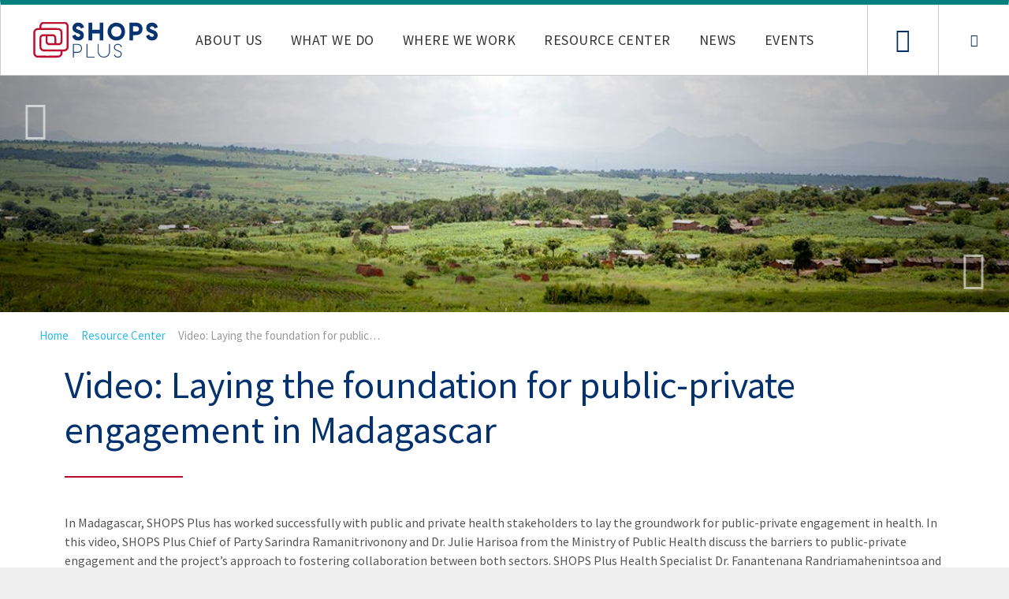

--- FILE ---
content_type: text/html; charset=UTF-8
request_url: https://shopsplusproject.org/resource-center/video-laying-foundation-public-private-engagement-madagascar
body_size: 8262
content:
<!DOCTYPE html>
<html lang="en" dir="ltr" prefix="content: http://purl.org/rss/1.0/modules/content/  dc: http://purl.org/dc/terms/  foaf: http://xmlns.com/foaf/0.1/  og: http://ogp.me/ns#  rdfs: http://www.w3.org/2000/01/rdf-schema#  schema: http://schema.org/  sioc: http://rdfs.org/sioc/ns#  sioct: http://rdfs.org/sioc/types#  skos: http://www.w3.org/2004/02/skos/core#  xsd: http://www.w3.org/2001/XMLSchema# ">
  <head>
	<meta http-equiv="Content-Type" content="text/html; charset=UTF-8"/>
<script>(function(i,s,o,g,r,a,m){i["GoogleAnalyticsObject"]=r;i[r]=i[r]||function(){(i[r].q=i[r].q||[]).push(arguments)},i[r].l=1*new Date();a=s.createElement(o),m=s.getElementsByTagName(o)[0];a.async=1;a.src=g;m.parentNode.insertBefore(a,m)})(window,document,"script","https://www.google-analytics.com/analytics.js","ga");ga("create", "G-JQ3YQFM407", {"cookieDomain":"auto"});ga("set", "anonymizeIp", true);ga("send", "pageview");</script>
<meta property="og:site_name" content="SHOPS Plus" />
<meta property="og:title" content="SHOPS Plus" />
<meta property="og:description" content="Sustaining Health Outcomes through the Private Sector (SHOPS) Plus is USAID’s flagship initiative in private sector health." />
<meta property="og:image" content="../sites/default/files/inline-images/SHOPS Plus Logo 1x1.png" />
<meta name="generator" content="WordPress 6.5.2" />
<meta name="MobileOptimized" content="width" />
<meta name="HandheldFriendly" content="true" />
<meta name="viewport" content="width=device-width, initial-scale=1.0" />
<link rel="shortcut icon" href="../sites/default/files/favicon.png" type="image/png" />
<link rel="shortlink"  />
<link rel="revision" href="https://shopsplusproject.org/resource-center/video-laying-foundation-public-private-engagement-madagascar" />
    <title>Video: Laying the foundation for public-private engagement in Madagascar | Sustaining Health Outcomes through the Private Sector (SHOPS) Plus</title>
	<link rel="canonical" href="https://shopsplusproject.org/resource-center/video-laying-foundation-public-private-engagement-madagascar" />
    <link rel="stylesheet" media="all" href="../core/assets/vendor/normalize-css/normalize.css" />
<link rel="stylesheet" media="all" href="../core/misc/normalize-fixes.css" />
<link rel="stylesheet" media="all" href="../core/themes/stable/css/system/components/ajax-progress.module.css" />
<link rel="stylesheet" media="all" href="../core/themes/stable/css/system/components/align.module.css" />
<link rel="stylesheet" media="all" href="../core/themes/stable/css/system/components/autocomplete-loading.module.css" />
<link rel="stylesheet" media="all" href="../core/themes/stable/css/system/components/fieldgroup.module.css" />
<link rel="stylesheet" media="all" href="../core/themes/stable/css/system/components/container-inline.module.css" />
<link rel="stylesheet" media="all" href="../core/themes/stable/css/system/components/clearfix.module.css" />
<link rel="stylesheet" media="all" href="../core/themes/stable/css/system/components/details.module.css" />
<link rel="stylesheet" media="all" href="../core/themes/stable/css/system/components/hidden.module.css" />
<link rel="stylesheet" media="all" href="../core/themes/stable/css/system/components/item-list.module.css" />
<link rel="stylesheet" media="all" href="../core/themes/stable/css/system/components/js.module.css" />
<link rel="stylesheet" media="all" href="../core/themes/stable/css/system/components/nowrap.module.css" />
<link rel="stylesheet" media="all" href="../core/themes/stable/css/system/components/position-container.module.css" />
<link rel="stylesheet" media="all" href="../core/themes/stable/css/system/components/progress.module.css" />
<link rel="stylesheet" media="all" href="../core/themes/stable/css/system/components/reset-appearance.module.css" />
<link rel="stylesheet" media="all" href="../core/themes/stable/css/system/components/resize.module.css" />
<link rel="stylesheet" media="all" href="../core/themes/stable/css/system/components/sticky-header.module.css" />
<link rel="stylesheet" media="all" href="../core/themes/stable/css/system/components/system-status-counter.css" />
<link rel="stylesheet" media="all" href="../core/themes/stable/css/system/components/system-status-report-counters.css" />
<link rel="stylesheet" media="all" href="../core/themes/stable/css/system/components/system-status-report-general-info.css" />
<link rel="stylesheet" media="all" href="../core/themes/stable/css/system/components/tabledrag.module.css" />
<link rel="stylesheet" media="all" href="../core/themes/stable/css/system/components/tablesort.module.css" />
<link rel="stylesheet" media="all" href="../core/themes/stable/css/system/components/tree-child.module.css" />
<link rel="stylesheet" media="all" href="../core/themes/stable/css/views/views.module.css" />
<link rel="stylesheet" media="all" href="../modules/contrib/colorbox/styles/default/colorbox_style.css" />
<link rel="stylesheet" media="all" href="../modules/contrib/extlink/extlink.css" />
<link rel="stylesheet" media="all" href="../themes/custom/shopsPlus/libraries/fancyapps/source/jquery.fancybox.css" />
<link rel="stylesheet" media="all" href="../themes/custom/shopsPlus/css/footable.standalone.min.css" />
<link rel="stylesheet" media="all" href="../themes/custom/shopsPlus/css/style.css" />
<link rel="stylesheet" media="print" href="../themes/custom/shopsPlus/css/print.css" />
<link rel="stylesheet" media="all" href="https://fast.fonts.net/cssapi/9d2b2205-5f71-4322-9dea-cb603b24bcb1.css" />
<link rel="stylesheet" media="all" href="https://d1azc1qln24ryf.cloudfront.net/49365/ShopsPlus/style-cf.css?71r6of" />
<link rel="stylesheet" media="all" href="https://fonts.googleapis.com/css?family=Source+Sans+Pro:400,400i,600,600i,700&amp;amp;subset=vietnamese" />
<!--[if lte IE 8]>
<script src="/core/assets/vendor/html5shiv/html5shiv.min.js?v=3.7.3"></script>
<![endif]-->
  </head>
      <body class="page-resource-center-video-laying-foundation-public-private-engagement-madagascar section-resource-center role--anonymous with-subnav node-type-resource no-sidebar">
    <div id="skip">
      <a href="#main-menu" class="visually-hidden focusable skip-link">
        Skip to main navigation
      </a>
    </div>
      <div class="dialog-off-canvas-main-canvas" data-off-canvas-main-canvas>
    <div class="layout-container">
    <!-- ______________________ HEADER _______________________ -->
    <header id="header">
        <div class="container">
                            <div id="header-region">
                      <div>
<div id="block-shopsplus-branding" class="block block-system block-system-branding-block">
        <a href="https://shopsplusproject.org" title="Home" rel="home" class="site-logo">
      <img src="../themes/custom/shopsPlus/logo.svg" alt="Home" />
    </a>
        <div class="site-name">
      <a href="../index" title="Home" rel="home">Sustaining Health Outcomes through the Private Sector (SHOPS) Plus</a>
    </div>
    </div>
<nav role="navigation" aria-labelledby="block-shopsplus-main-menu-menu" id="block-shopsplus-main-menu" class="block-original-main clearfix block block-menu navigation menu--main">
  <h2 class="visually-hidden" id="block-shopsplus-main-menu-menu">Main navigation</h2>
        <ul class="menu">
                                    <li class="menu-item menu-item--expanded">
                <span>About Us</span>
                                                <ul class="menu">
                                        <li class="menu-item">
                <a href="../project-overview" data-drupal-link-system-path="node/18142">Project Overview</a>
                            </li>
                                <li class="menu-item">
                <a href="../contact-us" title="Contact Us" data-drupal-link-system-path="contact/contact_us">Contact Us</a>
                            </li>
                                <li class="menu-item">
                <a href="../where-we-are-speaking" data-drupal-link-system-path="node/18689">Where We Are Speaking</a>
                            </li>
                                <li class="menu-item">
                <a href="../our-consortium" data-drupal-link-system-path="node/18046">Our Consortium</a>
                            </li>
                                <li class="menu-item">
                <a href="../our-people/staff-fields/field-staff" data-drupal-link-system-path="taxonomy/term/895">Our People</a>
                            </li>
            </ul>
                            </li>
                                <li class="menu-item menu-item--expanded">
                <span>What We Do</span>
                                                <ul class="menu">
                                        <li class="menu-item menu-item--expanded">
                <span>Health Areas</span>
                                                <ul class="menu">
                                        <li class="menu-item">
                <a href="../healthareas/child-health" data-drupal-link-system-path="node/12">Child Health</a>
                            </li>
                                <li class="menu-item">
                <a href="../healthareas/family-planning" data-drupal-link-system-path="node/10">Family Planning</a>
                            </li>
                                <li class="menu-item">
                <a href="../healthareas/hiv" data-drupal-link-system-path="node/11">HIV</a>
                            </li>
                                <li class="menu-item">
                <a href="../healthareas/tuberculosis" data-drupal-link-system-path="node/18438">Tuberculosis</a>
                            </li>
            </ul>
                            </li>
                                <li class="menu-item menu-item--expanded">
                <span>Technical Areas</span>
                                                <ul class="menu">
                                        <li class="menu-item">
                <a href="../technicalarea/private-health-sector-assessments" data-drupal-link-system-path="node/2">Assessments</a>
                            </li>
                                <li class="menu-item">
                <a href="../technicalarea/corporate-engagement" data-drupal-link-system-path="node/3">Corporate Engagement</a>
                            </li>
                                <li class="menu-item">
                <a href="../technicalarea/health-financing" data-drupal-link-system-path="node/4">Health Financing</a>
                            </li>
                                <li class="menu-item">
                <a href="../technicalarea/networks-and-franchising" data-drupal-link-system-path="node/5">Networks and Franchising</a>
                            </li>
                                <li class="menu-item">
                <a href="../technicalarea/pharmaceutical-partnerships-and-social-marketing" data-drupal-link-system-path="node/6">Pharmaceutical Partnerships and Social Marketing</a>
                            </li>
                                <li class="menu-item">
                <a href="../technicalarea/provider-access-finance" data-drupal-link-system-path="node/8">Provider Access to Finance</a>
                            </li>
                                <li class="menu-item">
                <a href="../technicalarea/provider-quality" data-drupal-link-system-path="node/9">Provider Quality</a>
                            </li>
                                <li class="menu-item">
                <a href="../technicalarea/public-private-engagement" data-drupal-link-system-path="node/18184">Public-Private Engagement</a>
                            </li>
                                <li class="menu-item">
                <a href="../technicalarea/social-and-behavior-change" data-drupal-link-system-path="node/18768">Social and Behavior Change</a>
                            </li>
            </ul>
                            </li>
                                <li class="menu-item menu-item--expanded">
                <span>Cross-Cutting Areas</span>
                                                <ul class="menu">
                                        <li class="menu-item">
                <a href="../technicalarea/digital-health" data-drupal-link-system-path="node/18077">Digital Health</a>
                            </li>
                                <li class="menu-item">
                <a href="../gender">Gender</a>
                            </li>
                                <li class="menu-item">
                <a href="../tma" data-drupal-link-system-path="node/18074">Total Market Approach</a>
                            </li>
            </ul>
                            </li>
                                <li class="menu-item menu-item--expanded">
                <a href="../research-and-evaluation">Research and Evaluation</a>
                                                <ul class="menu">
                                        <li class="menu-item">
                <a href="../global-studies">Global Studies</a>
                            </li>
                                <li class="menu-item">
                <a href="../research-action">Research to Action</a>
                            </li>
            </ul>
                            </li>
            </ul>
                            </li>
                                <li class="menu-item menu-item--expanded">
                <a href="../where-we-work" data-drupal-link-system-path="node/18047">Where We Work</a>
                                                <ul class="menu">
                                        <li class="menu-item menu-item--expanded">
                <span>Africa</span>
                                                <ul class="menu">
                                        <li class="menu-item menu-item--collapsed">
                <a href="../where-we-work/africa/madagascar" data-drupal-link-system-path="node/18001">Madagascar</a>
                            </li>
                                <li class="menu-item">
                <a href="../nigeria" data-drupal-link-system-path="node/18002">Nigeria</a>
                            </li>
                                <li class="menu-item">
                <a href="../where-we-work/africa/senegal" data-drupal-link-system-path="node/18003">Senegal</a>
                            </li>
                                <li class="menu-item">
                <a href="../where-we-work/africa/tanzania" data-drupal-link-system-path="node/18004">Tanzania</a>
                            </li>
            </ul>
                            </li>
                                <li class="menu-item menu-item--expanded">
                <span>Asia/Middle East</span>
                                                <ul class="menu">
                                        <li class="menu-item">
                <a href="../where-we-work/asiamiddle-east/middle-east-and-north-africa" data-drupal-link-system-path="node/19375">Middle East and North Africa</a>
                            </li>
                                <li class="menu-item">
                <a href="../where-we-work/asiamiddle-east/afghanistan" data-drupal-link-system-path="node/18005">Afghanistan</a>
                            </li>
                                <li class="menu-item">
                <a href="../where-we-work/asiamiddle-east/india" data-drupal-link-system-path="node/18006">India</a>
                            </li>
                                <li class="menu-item">
                <a href="../where-we-work/asiamiddle-east/nepal" data-drupal-link-system-path="node/18007">Nepal</a>
                            </li>
                                <li class="menu-item">
                <a href="../where-we-work/asiamiddle-east/pakistan">Pakistan</a>
                            </li>
            </ul>
                            </li>
                                <li class="menu-item menu-item--expanded">
                <span>Latin America and Caribbean</span>
                                                <ul class="menu">
                                        <li class="menu-item">
                <a href="../where-we-work/latin-america-and-caribbean/dominican-republic">Dominican Republic</a>
                            </li>
                                <li class="menu-item">
                <a href="../where-we-work/latin-america-and-caribbean/eastern-and-southern-caribbean">Eastern and Southern Caribbean</a>
                            </li>
                                <li class="menu-item">
                <a href="../where-we-work/latin-america-and-caribbean/haiti" data-drupal-link-system-path="node/18009">Haiti</a>
                            </li>
            </ul>
                            </li>
            </ul>
                            </li>
                                <li class="menu-item menu-item--expanded">
                <a href="../resource-center" data-drupal-link-system-path="resource-center">Resource Center</a>
                                                <ul class="menu">
                                        <li class="menu-item menu-item--expanded">
                <span>Online Courses and Tools</span>
                                                <ul class="menu">
                                        <li class="menu-item">
                <a href="https://assessment-action.net/">Assessment to Action</a>
                            </li>
                                <li class="menu-item">
                <a href="http://www.privatesectorcounts.org/">Private Sector Counts</a>
                            </li>
                                <li class="menu-item">
                <a href="http://fpmarketanalyzer.org/">Family Planning Market Analyzer</a>
                            </li>
                                <li class="menu-item">
                <a href="../resource-center/toolkit-expanding-access-injectable-contraceptives-through-pharmacies" data-drupal-link-system-path="node/19029">Advocacy Toolkit for Injectables</a>
                            </li>
            </ul>
                            </li>
                                <li class="menu-item menu-item--expanded">
                <span>Digital Publications</span>
                                                <ul class="menu">
                                        <li class="menu-item">
                <a href="../resource-center/digital-publications/public-private-engagement" data-drupal-link-system-path="node/19498">Accelerating Private Sector Engagement: Public-Private Engagement</a>
                            </li>
                                <li class="menu-item">
                <a href="../resource-center/digital-publications/quality-of-care" data-drupal-link-system-path="node/19497">Accelerating Private Sector Engagement: Quality of Care </a>
                            </li>
            </ul>
                            </li>
            </ul>
                            </li>
                                <li class="menu-item">
                <a href="../newsroom" data-drupal-link-system-path="newsroom">News</a>
                            </li>
                                <li class="menu-item">
                <a href="../events" data-drupal-link-system-path="events">Events</a>
                            </li>
            </ul>
  </nav>
<div class="search-block-form block block-search container-inline" data-drupal-selector="search-block-form" id="block-shopsplus-search" role="search">
      <form action="../search/node" method="get" id="search-block-form" accept-charset="UTF-8">
  <div class="js-form-item form-item js-form-type-search form-item-keys js-form-item-keys form-no-label">
      <label for="edit-keys" class="visually-hidden">Search</label>
        <input title="Enter the terms you wish to search for." data-drupal-selector="edit-keys" type="search" id="edit-keys" name="keys" value="" size="15" maxlength="128" class="form-search" />
        </div>
<div data-drupal-selector="edit-actions" class="form-actions js-form-wrapper form-wrapper" id="edit-actions--2"><input data-drupal-selector="edit-submit" type="submit" id="edit-submit" value="Search" class="button js-form-submit form-submit" />
</div>
</form>
  </div>
<div id="block-linktocontactpage" class="block-original-29dc21ac-7e3e-4413-9da6-c7248cb62930 clearfix block block-block-content block-block-content-29dc21ac-7e3e-4413-9da6-c7248cb62930">
                        <div class="field body">
                <div class="f_item"><p><a href="../contact-us">Contact page</a></p>
</div>
            </div>
  </div>
  </div>
                    <div id="mobile-menu"><span class="mobile-menu-btn"></span><div class="menu-wrapper"></div></div>
                </div>
                    </div>
    </header><!-- /#header -->
    <!-- ______________________ MAIN _______________________ -->
    <div id="main">
        <div class="container">
                            <div id="on-content">  <div>
<div id="block-testblockimage--2" class="block-original-97843fb3-945d-48c2-8df3-58f2d1393c6c image-top-block clearfix block block-block-content block-block-content-97843fb3-945d-48c2-8df3-58f2d1393c6c">
          <style>
        .image-top-block{
            background: url(../sites/default/files/styles/header_image/public/header/abt-1.13.jpg);
            background-size: cover;
            background-repeat: no-repeat;
            background-position: 50% 0;
        }
    </style>
    <div class="gradient"></div>
  </div>
  </div>
</div>
                        <div id="breadcrumb-layout">
                  <div>
<div id="block-shopsplus-breadcrumbs" class="block block-system block-system-breadcrumb-block">
        <nav class="breadcrumb" role="navigation" aria-labelledby="system-breadcrumb">
    <h2 id="system-breadcrumb" class="visually-hidden">Breadcrumb</h2>
    <ol>
          <li>
                  <a href="../index">Home</a>
                <span class="separator icon-arrow-right"></span>
      </li>
          <li>
                  <a href="../resource-center-results">Resource Center</a>
                <span class="separator icon-arrow-right"></span>
      </li>
          <li>
                  Video: Laying the foundation for public…
                <span class="separator icon-arrow-right"></span>
      </li>
        </ol>
  </nav>
  </div>
  </div>
                            </div>
            <div class="page-content-area">
              <section id="content">
                  <div class="in">
                      <div id="content-header">
                                                        <div id="highlighted">  <div>
    <div data-drupal-messages-fallback class="hidden"></div>
  </div>
</div>
                      </div><!-- /#content-header -->
                      <div id="content-area">
                            <div>
<div id="block-shopsplus-page-title" class="block block-core block-page-title-block">
  <h1><span>Video: Laying the foundation for public-private engagement in Madagascar</span>
</h1>
  </div>
<div id="block-shopsplus-content" class="block block-system block-system-main-block">
<resource role="article" about="/resource-center/video-laying-foundation-public-private-engagement-madagascar" class="node">
  <div class="content">
                        <div class="field description">
                <div class="f_item"><p>In Madagascar, SHOPS Plus has worked successfully with public and private health stakeholders to lay the groundwork for public-private engagement in health. In this video, SHOPS Plus Chief of Party Sarindra Ramanitrivonony and Dr. Julie Harisoa from the Ministry of Public Health discuss the barriers to public-private engagement and the project’s approach to fostering collaboration between both sectors. SHOPS Plus Health Specialist Dr. Fanantenana Randriamahenintsoa and Dr. Lantonirina Rakotovao from the District Public Health Service speak about increasing knowledge of the private health sector. Dr. Vero Randriamalala, President of the Federation of Health Mutuelles, discusses SHOPS Plus’s support to create the Federation to better organize the private health sector. Dr. Mamy Seth Rasolonjatovo, President of the Association of Private Hospitals in Madagascar, and Dr. Barbara Rakotonarivo of the Tananarivienne Inter-Company Health Organization explains how SHOPS Plus fostered public-private dialogue.</p>
<p>Related video: <a href="../resource-center/video-strengthening-technical-and-business-capacity-private-sector-providers">Strengthening the technical and business capacity of private sector providers in Madagascar</a></p>
<center><iframe allow="accelerometer; autoplay; clipboard-write; encrypted-media; gyroscope; picture-in-picture" allowfullscreen="" frameborder="0" height="394" src="https://www.youtube.com/embed/ewKGyiP1rmM" title="YouTube video player" width="700"></iframe></center>
<p>&lt;-- Twitter Card data --&gt; <meta name="twitter:card" content="summary_large_image" /><meta name="twitter:site" content="@ShopsPlus" /><meta name="twitter:creator" content="@SHOPSPlus" /><meta name="twitter:title" content="Video: Laying the foundation for public-private engagement in Madagascar" /><meta name="twitter:description" content="In Madagascar, SHOPS Plus has worked successfully with public and private health stakeholders to lay the groundwork for public-private engagement in health." /><meta name="twitter:image" content="https://www.shopsplusproject.org/sites/default/files/2021-07/Screen%20Shot%202021-07-22%20at%202.23.42%20PM.png" /></p>
</div>
            </div>
                        <div class="field resource-image-2">
                <div class="f_item">    <a href="../sites/default/files/2021-07/Pixel_4.png">
        <span><img src="../sites/default/files/2021-07/Pixel_4.png" width="2" height="2" alt="pixel" typeof="foaf:Image" />
</span>
    </a>
</div>
            </div>
                        <div class="field image-gallery">
                <div class="f_item"><div class="views-element-container"><div class="js-view-dom-id-6d700d920339aae575c6f41b3ac178dd94809c5f8f3c4276855c3d2054860e1f">
    <div class="views-content">
    </div>
</div></div>
</div>
            </div>
    <div class="field contributor">
        <div class="label inline">Contributor</div>
                                    <div class="f_item">
                    <p>SHOPS Plus</p>
                </div>
                            </div>
    <div class="field published">
        <div class="label inline">Published</div>
                                    <div class="f_item">
                    July 2021
                </div>
                            </div>
    <div class="field resource-types">
        <div class="label inline">Resource Types</div>
                                    <div class="f_item">
                    Video
                </div>
                            </div>
    <div class="field country">
        <div class="label inline">Country</div>
                <div>
                                        <div class="f_item">
                    Madagascar
                </div>
                                </div>
            </div>
    <div class="field technical-area">
        <div class="label inline">Technical Area</div>
                <div>
                                        <div class="f_item">
                    Provider Quality
                </div>
                            <div class="f_item">
                    Public-Private Engagement
                </div>
                                </div>
            </div>
  </div><!-- /.content -->
</resource><!-- /.node -->
  </div>
  </div>
                      </div>
                  </div>
              </section><!-- /#content -->
                          </div>
        </div><!-- /.container -->
    </div><!-- /#main -->
    <!-- ______________________ FOOTER _______________________ -->
            <footer id="footer">
            <div class="container">
                  <div>
<div id="block-footerlogos" class="block-footerlogos block-original-80bed6d2-b476-44a3-910b-3a472bfbf6f9 clearfix block block-block-content block-block-content-80bed6d2-b476-44a3-910b-3a472bfbf6f9">
                        <div class="field body">
                <div class="f_item"><p><img alt="shops-logo.png" data-entity-type="" data-entity-uuid="" height="46" src="../sites/default/files/upload/shops-logo.png" width="188" /></p>
<p><img alt="usaid-logo-color.png" height="64" src="../sites/default/files/upload/usaid-logo-color.png" width="212" /></p>
</div>
            </div>
  </div>
<nav role="navigation" aria-labelledby="block-sociallinks-menu" id="block-sociallinks" class="block-original-social-links clearfix block block-menu navigation menu--social-links">
  <h2 class="visually-hidden" id="block-sociallinks-menu">Social links</h2>
              <ul class="menu">
                    <li class="menu-item">
        <a href="https://www.facebook.com/SHOPSPlus">facebook</a>
              </li>
                <li class="menu-item">
        <a href="https://twitter.com/ShopsPlus">twitter</a>
              </li>
                <li class="menu-item">
        <a href="https://www.youtube.com/channel/UCJkjnVPuFBVCJDWmLMv15NQ">youtube</a>
              </li>
        </ul>
  </nav>
<nav role="navigation" aria-labelledby="block-shopsplus-footer-menu" id="block-shopsplus-footer" class="block-original-footer clearfix block block-menu navigation menu--footer">
  <h2 class="visually-hidden" id="block-shopsplus-footer-menu">Footer menu</h2>
              <ul class="menu">
                    <li class="menu-item">
        <a href="../privacy-policy">Privacy Policy</a>
              </li>
                <li class="menu-item">
        <a href="../employment-opportunities" data-drupal-link-system-path="node/18171">Employment Opportunities</a>
              </li>
                <li class="menu-item">
        <a href="../site-map" data-drupal-link-system-path="node/18150">Site Map</a>
              </li>
                <li class="menu-item">
        <a href="../contact-us" data-drupal-link-system-path="contact/contact_us">Contact</a>
              </li>
                <li class="menu-item">
        <span>Copyright © 2024 SHOPS Plus. All Rights Reserved.</span>
              </li>
        </ul>
  </nav>
<div class="search-block-form block block-search container-inline" data-drupal-selector="search-block-form" id="block-searchform" role="search">
      <form action="../search/node" method="get" id="search-block-form" accept-charset="UTF-8">
  <div class="js-form-item form-item js-form-type-search form-item-keys js-form-item-keys form-no-label">
      <label for="edit-keys" class="visually-hidden">Search</label>
        <input title="Enter the terms you wish to search for." data-drupal-selector="edit-keys" type="search" id="edit-keys" name="keys" value="" size="15" maxlength="128" class="form-search" />
        </div>
<div data-drupal-selector="edit-actions" class="form-actions js-form-wrapper form-wrapper" id="edit-actions"><input data-drupal-selector="edit-submit" type="submit" id="edit-submit" value="Search" class="button js-form-submit form-submit" />
</div>
</form>
  </div>
<div id="block-footerdisclaimer" class="block-original-973f959b-f8c5-4df5-8409-6dd463e8ea4b clearfix block block-block-content block-block-content-973f959b-f8c5-4df5-8409-6dd463e8ea4b">
                        <div class="field body">
                <div class="f_item"><p style="clear: both;color: #fff;display: block;font-size: 12px;padding: 20px;">Sustaining Health Outcomes through the Private Sector (SHOPS) Plus is a five-year cooperative agreement (AID-OAA-A-15-00067) funded by the United States Agency for International Development (USAID). This website is made possible by the generous support of the American people through USAID. The information provided on this website is not official U.S. government information and does not represent the views or positions of USAID or the U.S. government.</p>
</div>
            </div>
  </div>
<div id="block-subscribecallout" class="block-original-4d32e76e-6092-4d5d-a86f-4509473096d6 clearfix block block-block-content block-block-content-4d32e76e-6092-4d5d-a86f-4509473096d6">
                        <div class="field body">
                <div class="f_item"><p>Sign-up for our newsletter to get the latest updates from SHOPS Plus</p>
<div class="button-link"><a href="http://eepurl.com/bZrHvH" target="_blank">Subscribe</a></div>
<p><span class="icon-cancel-circle"> </span></p></div>
            </div>
  </div>
<div id="block-addthis" class="block-original-edf4f152-dcdb-4727-93ad-1232f336a11d clearfix block block-block-content block-block-content-edf4f152-dcdb-4727-93ad-1232f336a11d">
                        <div class="field body">
                <div class="f_item"><!-- Go to www.addthis.com/dashboard to customize your tools --><script type="text/javascript" src="../js/300/addthis_widget.js"></script><script type="text/javascript">
<!--//--><![CDATA[// ><!--
<!--//--><![CDATA[// ><!--
var addthis_share = addthis_share || {}
addthis_share = {
	passthrough : {
		twitter: {
			via: "SHOPSPlus"
		}
	}
}
//--><!]]]]><![CDATA[>
//--><!]]>
</script></div>
            </div>
  </div>
  </div>
            </div>
        </footer><!-- /#footer -->
</div><!-- /.layout-container -->
  </div>
    <script type="application/json" data-drupal-selector="drupal-settings-json">{"path":{"baseUrl":"\/","scriptPath":null,"pathPrefix":"","currentPath":"node\/19528","currentPathIsAdmin":false,"isFront":false,"currentLanguage":"en"},"pluralDelimiter":"\u0003","suppressDeprecationErrors":true,"ajaxPageState":{"libraries":"colorbox\/default,colorbox_inline\/colorbox_inline,colorbox_load\/colorbox_load,core\/html5shiv,core\/normalize,download_count\/main,extlink\/drupal.extlink,google_analytics\/google_analytics,ng_lightbox\/ng_lightbox,shopsPlus\/fancybox,shopsPlus\/fonts,shopsPlus\/global,shopsPlus\/matchHeight,shopsPlus\/waitForImages,system\/base,views\/views.ajax,views\/views.module","theme":"shopsPlus","theme_token":null},"ajaxTrustedUrl":{"\/search\/node":true},"colorbox":{"opacity":"0.85","current":"{current} of {total}","previous":"\u00ab Prev","next":"Next \u00bb","close":"Close","maxWidth":"98%","maxHeight":"98%","fixed":true,"mobiledetect":true,"mobiledevicewidth":"480px"},"google_analytics":{"trackOutbound":true,"trackMailto":true,"trackDownload":true,"trackDownloadExtensions":"7z|aac|arc|arj|asf|asx|avi|bin|csv|doc(x|m)?|dot(x|m)?|exe|flv|gif|gz|gzip|hqx|jar|jpe?g|js|mp(2|3|4|e?g)|mov(ie)?|msi|msp|pdf|phps|png|ppt(x|m)?|pot(x|m)?|pps(x|m)?|ppam|sld(x|m)?|thmx|qtm?|ra(m|r)?|sea|sit|tar|tgz|torrent|txt|wav|wma|wmv|wpd|xls(x|m|b)?|xlt(x|m)|xlam|xml|z|zip","trackColorbox":true},"data":{"extlink":{"extTarget":true,"extTargetNoOverride":false,"extNofollow":false,"extNoreferrer":false,"extFollowNoOverride":false,"extClass":"0","extLabel":"(link is external)","extImgClass":false,"extSubdomains":false,"extExclude":"","extInclude":"","extCssExclude":"","extCssExplicit":"","extAlert":false,"extAlertText":"","mailtoClass":"0","mailtoLabel":"(link sends email)","extUseFontAwesome":false,"extIconPlacement":"append","extFaLinkClasses":"fa fa-external-link","extFaMailtoClasses":"fa fa-envelope-o","whitelistedDomains":[]}},"download_count":{"nid":"19528","url":"\/download_count\/add\/19528"},"views":{"ajax_path":"\/views\/ajax","ajaxViews":{"views_dom_id:6d700d920339aae575c6f41b3ac178dd94809c5f8f3c4276855c3d2054860e1f":{"view_name":"gallery_images","view_display_id":"default","view_args":"14","view_path":"\/node\/19528","view_base_path":null,"view_dom_id":"6d700d920339aae575c6f41b3ac178dd94809c5f8f3c4276855c3d2054860e1f","pager_element":0}}},"user":{"uid":0,"permissionsHash":"32c2c84038868d017a98d954a498a2e2a8f37ebdfecb370971077cf3a8caa77a"}}</script>
<script src="../core/assets/vendor/jquery/jquery.min.js"></script>
<script src="../core/misc/polyfills/object.assign.js"></script>
<script src="../core/assets/vendor/jquery-once/jquery.once.min.js"></script>
<script src="../core/misc/drupalSettingsLoader.js"></script>
<script src="../core/misc/drupal.js"></script>
<script src="../core/misc/drupal.init.js"></script>
<script src="../libraries/colorbox/jquery.colorbox-min.js"></script>
<script src="../modules/contrib/colorbox/js/colorbox.js"></script>
<script src="../modules/contrib/colorbox/styles/default/colorbox_style.js"></script>
<script src="../modules/contrib/colorbox_inline/js/colorbox_inline.js"></script>
<script src="../core/misc/progress.js"></script>
<script src="../core/modules/responsive_image/js/responsive_image.ajax.js"></script>
<script src="../core/misc/ajax.js"></script>
<script src="../core/themes/stable/js/ajax.js"></script>
<script src="../modules/contrib/colorbox_load/js/colorbox_load.js"></script>
<script src="../modules/contrib/google_analytics/js/google_analytics.js"></script>
<script src="../themes/custom/shopsPlus/libraries/waitForImages/src/jquery.waitforimages.js"></script>
<script src="../themes/custom/shopsPlus/libraries/matchHeight/jquery.matchHeight-min.js"></script>
<script src="../themes/custom/shopsPlus/libraries/fancyapps/source/jquery.fancybox.js"></script>
<script src="../core/assets/vendor/js-cookie/js.cookie.min.js"></script>
<script src="../core/misc/jquery.cookie_shim.js"></script>
<script src="../themes/custom/shopsPlus/js/modernizr.js"></script>
<script src="../themes/custom/shopsPlus/js/footable.min.js"></script>
<script src="../themes/custom/shopsPlus/js/build/scripts.js"></script>
<script src="../modules/contrib/extlink/extlink.js"></script>
<script src="../modules/custom/download_count/js/script.js"></script>
<script src="../core/assets/vendor/jquery-form/jquery.form.min.js"></script>
<script src="../core/modules/views/js/base.js"></script>
<script src="../core/modules/views/js/ajax_view.js"></script>
      <script defer src="https://static.cloudflareinsights.com/beacon.min.js/vcd15cbe7772f49c399c6a5babf22c1241717689176015" integrity="sha512-ZpsOmlRQV6y907TI0dKBHq9Md29nnaEIPlkf84rnaERnq6zvWvPUqr2ft8M1aS28oN72PdrCzSjY4U6VaAw1EQ==" data-cf-beacon='{"version":"2024.11.0","token":"21589dac75824127bec311b8bdc982b8","r":1,"server_timing":{"name":{"cfCacheStatus":true,"cfEdge":true,"cfExtPri":true,"cfL4":true,"cfOrigin":true,"cfSpeedBrain":true},"location_startswith":null}}' crossorigin="anonymous"></script>
</body>
</html>


--- FILE ---
content_type: text/css
request_url: https://shopsplusproject.org/themes/custom/shopsPlus/css/style.css
body_size: 26065
content:
@charset "UTF-8";body.page-resource-center .editors-picks .slick-track .slick-slide .slide body.no-sidebar .node-resource-teaser,body.page-resource-center .row-container .views-row body.no-sidebar .node-resource-teaser{border:1px solid #eee;padding:25px;height:100%}body.page-resource-center .editors-picks .slick-track .slick-slide .slide body.no-sidebar .node-resource-teaser header .title-date,body.page-resource-center .row-container .views-row body.no-sidebar .node-resource-teaser header .title-date{display:flex;flex-direction:column}body.page-resource-center .editors-picks .slick-track .slick-slide .slide body.no-sidebar .node-resource-teaser header .title-date .submitted,body.page-resource-center .row-container .views-row body.no-sidebar .node-resource-teaser header .title-date .submitted{text-transform:uppercase;color:#ccc;font-size:1em}body.page-resource-center .editors-picks .slick-track .slick-slide .slide body.no-sidebar .node-resource-teaser header .title-date h2,body.page-resource-center .row-container .views-row body.no-sidebar .node-resource-teaser header .title-date h2{font-size:1.25em;height:auto}body.page-resource-center .editors-picks .slick-track .slick-slide .slide body.no-sidebar .node-resource-teaser .content .content-field,body.page-resource-center .row-container .views-row body.no-sidebar .node-resource-teaser .content .content-field{font-size:.75em;font-weight:300;display:inline}body.page-resource-center .editors-picks .slick-track .slick-slide .slide body.no-sidebar .node-resource-teaser .content .content-field .field,body.page-resource-center .row-container .views-row body.no-sidebar .node-resource-teaser .content .content-field .field{display:inline}body.page-resource-center .editors-picks .slick-track .slick-slide .slide body.no-sidebar .node-resource-teaser .content .content-field .field .f_item,body.page-resource-center .row-container .views-row body.no-sidebar .node-resource-teaser .content .content-field .field .f_item{margin-right:10px;display:inline}body.page-resource-center .editors-picks .slick-track .slick-slide .slide body.sidebar-second .node-resource-teaser,body.page-resource-center .row-container .views-row body.sidebar-second .node-resource-teaser{border:1px solid #eee;padding:25px;height:100%}body.page-resource-center .editors-picks .slick-track .slick-slide .slide body.sidebar-second .node-resource-teaser header .title-date,body.page-resource-center .row-container .views-row body.sidebar-second .node-resource-teaser header .title-date{display:flex;flex-direction:column}body.page-resource-center .editors-picks .slick-track .slick-slide .slide body.sidebar-second .node-resource-teaser header .title-date .submitted,body.page-resource-center .row-container .views-row body.sidebar-second .node-resource-teaser header .title-date .submitted{text-transform:uppercase;color:#ccc;font-size:1em}body.page-resource-center .editors-picks .slick-track .slick-slide .slide body.sidebar-second .node-resource-teaser header .title-date h2,body.page-resource-center .row-container .views-row body.sidebar-second .node-resource-teaser header .title-date h2{font-size:1.25em;height:auto}body.page-resource-center .editors-picks .slick-track .slick-slide .slide body.sidebar-second .node-resource-teaser .content .content-field,body.page-resource-center .row-container .views-row body.sidebar-second .node-resource-teaser .content .content-field{font-size:.75em;font-weight:300;display:inline}body.page-resource-center .editors-picks .slick-track .slick-slide .slide body.sidebar-second .node-resource-teaser .content .content-field .field,body.page-resource-center .row-container .views-row body.sidebar-second .node-resource-teaser .content .content-field .field{display:inline}body.page-resource-center .editors-picks .slick-track .slick-slide .slide body.sidebar-second .node-resource-teaser .content .content-field .field .f_item,body.page-resource-center .row-container .views-row body.sidebar-second .node-resource-teaser .content .content-field .field .f_item{margin-right:10px;display:inline}.block-original-latest_news_updates-block_3 .pager a,.block-original-latest_news_updates-block_6 .pager a,.block-twitter-last .tweets .more-link a,.block-views-block-latest-news-updates-block-4 footer a,.block-views-block-latest-news-updates-block-5 footer a,.button-link a,.button-one,.node-readmore a,.node-type-article .node .content .field.file .file a,.node-type-event-old .block-views-block-events-header-block-2 a,.node-type-event .block-views-block-events-header-block-1 .content .register-link a,.node-type-health-areas #content .block.block-views .pager .pager__item .button,.node-type-resource .node .content .field.file .file a,.node-type-story .node .content .field.file .file a,.node-type-technical-area #content .block.block-views .pager .pager__item .button,.page-events .events-view footer a,.page-resource-center-results .more-link a,.page-resource-center .more-link a,.sidebar .block-original-8fd785a7-554a-4542-ab52-b979f4352c0f .body a,.sidebar .block-original-592e92dd-3e53-460c-8015-e27863ea073b .body a,.sidebar .block-original-e0bad7a6-d29c-464b-aa0a-d15ae915c878 .body a,.sidebar .block-simplenews .body a,.slick-full-screen-slider .slick .slide .content .more a,.xnode-type-countries #content .block.block-views .pager .pager__item .button,[type=button],[type=reset],[type=submit],body.no-sidebar .resource-center-landing footer a,body.no-sidebar .resource-center-results footer a,body.node-type-landing-page .layout-container #main .container .page-content-area #content .page-sections .paragraph--type--content-as-advanced-cards .field.link a,body.node-type-landing-page .layout-container #main .container .page-content-area #content .page-sections .paragraph--type--content-as-basic-cards .field.link a,body.node-type-landing-page .layout-container #main .container .page-content-area #content .page-sections .paragraph--type--icon-collection .link .f_item a,body.node-type-landing-page .layout-container #main .container .page-content-area #content .page-sections .paragraph--type--image-with-text .link a,body.sidebar-second .resource-center-landing footer a,body.sidebar-second .resource-center-results footer a,button{padding:10px 30px;border-radius:0;background-color:#2eb9ea;font-size:14px;font-family:Gill Sans W01,Source Sans Pro,system-ui,-apple-system,BlinkMacSystemFont,Avenir Next,Avenir,Segoe UI,Lucida Grande,Helvetica Neue,Helvetica,Fira Sans,Roboto,Noto,Droid Sans,Cantarell,Oxygen,Ubuntu,Franklin Gothic Medium,Century Gothic,Liberation Sans,sans-serif;text-transform:uppercase;display:inline-block;letter-spacing:.07em;vertical-align:middle;text-decoration:none;color:#fff;border-bottom:3px solid #fff;margin-bottom:10px}.block-original-latest_news_updates-block_3 .pager a:focus,.block-original-latest_news_updates-block_3 .pager a:hover,.block-original-latest_news_updates-block_6 .pager a:focus,.block-original-latest_news_updates-block_6 .pager a:hover,.block-twitter-last .tweets .more-link a:focus,.block-twitter-last .tweets .more-link a:hover,.block-views-block-latest-news-updates-block-4 footer a:focus,.block-views-block-latest-news-updates-block-4 footer a:hover,.block-views-block-latest-news-updates-block-5 footer a:focus,.block-views-block-latest-news-updates-block-5 footer a:hover,.button-link a:focus,.button-link a:hover,.button-one:focus,.button-one:hover,.node-readmore a:focus,.node-readmore a:hover,.node-type-article .node .content .field.file .file a:focus,.node-type-article .node .content .field.file .file a:hover,.node-type-event-old .block-views-block-events-header-block-2 a:focus,.node-type-event-old .block-views-block-events-header-block-2 a:hover,.node-type-event .block-views-block-events-header-block-1 .content .register-link a:focus,.node-type-event .block-views-block-events-header-block-1 .content .register-link a:hover,.node-type-health-areas #content .block.block-views .pager .pager__item .button:focus,.node-type-health-areas #content .block.block-views .pager .pager__item .button:hover,.node-type-resource .node .content .field.file .file a:focus,.node-type-resource .node .content .field.file .file a:hover,.node-type-story .node .content .field.file .file a:focus,.node-type-story .node .content .field.file .file a:hover,.node-type-technical-area #content .block.block-views .pager .pager__item .button:focus,.node-type-technical-area #content .block.block-views .pager .pager__item .button:hover,.page-events .events-view footer a:focus,.page-events .events-view footer a:hover,.page-resource-center-results .more-link a:focus,.page-resource-center-results .more-link a:hover,.page-resource-center .more-link a:focus,.page-resource-center .more-link a:hover,.sidebar .block-original-8fd785a7-554a-4542-ab52-b979f4352c0f .body a:focus,.sidebar .block-original-8fd785a7-554a-4542-ab52-b979f4352c0f .body a:hover,.sidebar .block-original-592e92dd-3e53-460c-8015-e27863ea073b .body a:focus,.sidebar .block-original-592e92dd-3e53-460c-8015-e27863ea073b .body a:hover,.sidebar .block-original-e0bad7a6-d29c-464b-aa0a-d15ae915c878 .body a:focus,.sidebar .block-original-e0bad7a6-d29c-464b-aa0a-d15ae915c878 .body a:hover,.sidebar .block-simplenews .body a:focus,.sidebar .block-simplenews .body a:hover,.slick-full-screen-slider .slick .slide .content .more a:focus,.slick-full-screen-slider .slick .slide .content .more a:hover,.xnode-type-countries #content .block.block-views .pager .pager__item .button:focus,.xnode-type-countries #content .block.block-views .pager .pager__item .button:hover,:focus[type=button],:focus[type=reset],:focus[type=submit],:hover[type=button],:hover[type=reset],:hover[type=submit],body.no-sidebar .resource-center-landing footer a:focus,body.no-sidebar .resource-center-landing footer a:hover,body.no-sidebar .resource-center-results footer a:focus,body.no-sidebar .resource-center-results footer a:hover,body.node-type-landing-page .layout-container #main .container .page-content-area #content .page-sections .paragraph--type--content-as-advanced-cards .field.link a:focus,body.node-type-landing-page .layout-container #main .container .page-content-area #content .page-sections .paragraph--type--content-as-advanced-cards .field.link a:hover,body.node-type-landing-page .layout-container #main .container .page-content-area #content .page-sections .paragraph--type--content-as-basic-cards .field.link a:focus,body.node-type-landing-page .layout-container #main .container .page-content-area #content .page-sections .paragraph--type--content-as-basic-cards .field.link a:hover,body.node-type-landing-page .layout-container #main .container .page-content-area #content .page-sections .paragraph--type--icon-collection .link .f_item a:focus,body.node-type-landing-page .layout-container #main .container .page-content-area #content .page-sections .paragraph--type--icon-collection .link .f_item a:hover,body.node-type-landing-page .layout-container #main .container .page-content-area #content .page-sections .paragraph--type--image-with-text .link a:focus,body.node-type-landing-page .layout-container #main .container .page-content-area #content .page-sections .paragraph--type--image-with-text .link a:hover,body.sidebar-second .resource-center-landing footer a:focus,body.sidebar-second .resource-center-landing footer a:hover,body.sidebar-second .resource-center-results footer a:focus,body.sidebar-second .resource-center-results footer a:hover,button:focus,button:hover{background-color:#2594bb;color:#fff}fieldset{background-color:transparent;border:0;margin:0;padding:0}legend{padding:0}label,legend{font-weight:600;margin-bottom:.525em}label{display:block;font-family:Gill Sans W01,Source Sans Pro,system-ui,-apple-system,BlinkMacSystemFont,Avenir Next,Avenir,Segoe UI,Lucida Grande,Helvetica Neue,Helvetica,Fira Sans,Roboto,Noto,Droid Sans,Cantarell,Oxygen,Ubuntu,Franklin Gothic Medium,Century Gothic,Liberation Sans,sans-serif;text-transform:uppercase;color:#04326d;font-size:12px;font-weight:400}label.form-required:after{content:"*";color:#2eb9ea;position:relative;top:-2px;padding-left:5px}input,select,textarea{display:block;font-family:Source Sans Pro,system-ui,-apple-system,BlinkMacSystemFont,Avenir Next,Avenir,Segoe UI,Lucida Grande,Helvetica Neue,Helvetica,Fira Sans,Roboto,Noto,Droid Sans,Cantarell,Oxygen,Ubuntu,Franklin Gothic Medium,Century Gothic,Liberation Sans,sans-serif;font-size:1rem}[type=color],[type=date],[type=datetime-local],[type=datetime],[type=email],[type=month],[type=number],[type=password],[type=search],[type=tel],[type=text],[type=time],[type=url],[type=week],input:not([type]),textarea{-webkit-appearance:none;appearance:none;border:1px solid #ddd;box-sizing:border-box;margin-bottom:1.05em;padding:.7em;transition:border-color .15s ease;width:100%}[type=color]:hover,[type=date]:hover,[type=datetime-local]:hover,[type=datetime]:hover,[type=email]:hover,[type=month]:hover,[type=number]:hover,[type=password]:hover,[type=search]:hover,[type=tel]:hover,[type=text]:hover,[type=time]:hover,[type=url]:hover,[type=week]:hover,input:not([type]):hover,textarea:hover{border-color:#b1b1b1}[type=color]:focus,[type=date]:focus,[type=datetime-local]:focus,[type=datetime]:focus,[type=email]:focus,[type=month]:focus,[type=number]:focus,[type=password]:focus,[type=search]:focus,[type=tel]:focus,[type=text]:focus,[type=time]:focus,[type=url]:focus,[type=week]:focus,input:not([type]):focus,textarea:focus{border-color:#02807f;box-shadow:inset 0 1px 3px rgba(0,0,0,.06),0 0 5px rgba(2,103,102,.7);outline:none}[type=color]:disabled,[type=date]:disabled,[type=datetime-local]:disabled,[type=datetime]:disabled,[type=email]:disabled,[type=month]:disabled,[type=number]:disabled,[type=password]:disabled,[type=search]:disabled,[type=tel]:disabled,[type=text]:disabled,[type=time]:disabled,[type=url]:disabled,[type=week]:disabled,input:not([type]):disabled,textarea:disabled{background-color:#e2e2e2;cursor:not-allowed}[type=color]:disabled:hover,[type=date]:disabled:hover,[type=datetime-local]:disabled:hover,[type=datetime]:disabled:hover,[type=email]:disabled:hover,[type=month]:disabled:hover,[type=number]:disabled:hover,[type=password]:disabled:hover,[type=search]:disabled:hover,[type=tel]:disabled:hover,[type=text]:disabled:hover,[type=time]:disabled:hover,[type=url]:disabled:hover,[type=week]:disabled:hover,input:not([type]):disabled:hover,textarea:disabled:hover{border:1px solid #ddd}[type=color]:-ms-input-placeholder,[type=date]:-ms-input-placeholder,[type=datetime-local]:-ms-input-placeholder,[type=datetime]:-ms-input-placeholder,[type=email]:-ms-input-placeholder,[type=month]:-ms-input-placeholder,[type=number]:-ms-input-placeholder,[type=password]:-ms-input-placeholder,[type=search]:-ms-input-placeholder,[type=tel]:-ms-input-placeholder,[type=text]:-ms-input-placeholder,[type=time]:-ms-input-placeholder,[type=url]:-ms-input-placeholder,[type=week]:-ms-input-placeholder,input:not([type]):-ms-input-placeholder,textarea:-ms-input-placeholder{color:#999}[type=color]::placeholder,[type=date]::placeholder,[type=datetime-local]::placeholder,[type=datetime]::placeholder,[type=email]::placeholder,[type=month]::placeholder,[type=number]::placeholder,[type=password]::placeholder,[type=search]::placeholder,[type=tel]::placeholder,[type=text]::placeholder,[type=time]::placeholder,[type=url]::placeholder,[type=week]::placeholder,input:not([type])::placeholder,textarea::placeholder{color:#999}textarea{resize:vertical}[type=checkbox],[type=radio]{display:inline;margin-right:.525em}[type=file],select{margin-bottom:1.05em;width:100%}select{padding:0 10px;padding-right:33px}input,select{height:42px;margin-bottom:20px}input,select,textarea{border:1px solid #ddd;border-radius:0;background-color:#fff}.form-actions{text-align:center}.form-actions .button{padding:0;height:42px;border-radius:0;background-color:#2eb9ea;font-size:14px;font-family:Gill Sans W01,Source Sans Pro,system-ui,-apple-system,BlinkMacSystemFont,Avenir Next,Avenir,Segoe UI,Lucida Grande,Helvetica Neue,Helvetica,Fira Sans,Roboto,Noto,Droid Sans,Cantarell,Oxygen,Ubuntu,Franklin Gothic Medium,Century Gothic,Liberation Sans,sans-serif;text-transform:uppercase;display:inline-block;width:100%;letter-spacing:.07em;vertical-align:top;text-decoration:none;color:#fff;border:1px solid #2eb9ea;margin-bottom:10px}.form-actions .button:hover{background-color:#fff;color:#2eb9ea}.form-actions a.button{line-height:42px}.views-exposed-form{background-color:#eee;border:1px solid #ddd;padding:20px;margin-bottom:50px;margin-top:35px}.views-exposed-form .select-wrap{padding-top:24px;position:relative;max-width:100%;width:100%;display:inline-block;overflow:hidden}.views-exposed-form .select-wrap label{position:absolute;top:0}.views-exposed-form .select-wrap .form-item{background-image:url(../images/optimized/select.svg);background-position:95%;background-repeat:no-repeat;background-color:#fff}.views-exposed-form .select-wrap .form-item select{background:transparent;width:100%;-webkit-appearance:none;appearance:none;border:1px solid #ddd;border-radius:0;margin-bottom:0}.views-exposed-form .select-wrap .form-item select option{font-size:14px}.views-exposed-form .form-actions{text-align:left}.page-events-past-events h1{margin-top:25px}.page-events-past-events #breadcrumb-layout{display:none}.page-events-past-events .resource-sort-block,.page-events-past-events .sort-block{font-family:Gill Sans W01,Source Sans Pro,system-ui,-apple-system,BlinkMacSystemFont,Avenir Next,Avenir,Segoe UI,Lucida Grande,Helvetica Neue,Helvetica,Fira Sans,Roboto,Noto,Droid Sans,Cantarell,Oxygen,Ubuntu,Franklin Gothic Medium,Century Gothic,Liberation Sans,sans-serif;font-size:12px}.page-events-past-events .resource-sort-block a,.page-events-past-events .sort-block a{text-decoration:none;color:#04326e}.page-events-past-events .resource-sort-block a:after,.page-events-past-events .sort-block a:after{content:"\e905";font-family:icomoon!important;color:#04326e;top:-1px;font-size:10px;position:relative;margin-left:10px}.page-events-past-events .resource-sort-block a.order-desc:after,.page-events-past-events .sort-block a.order-desc:after{content:"\e904";top:2px}.page-events-past-events .views-exposed-form{position:relative}.page-events-past-events .views-exposed-form .js-form-type-textfield input{margin-bottom:0}.page-events-past-events .views-exposed-form .select-wrap{float:left;width:0;visibility:hidden;opacity:0;height:0;overflow:hidden;margin:0;padding-top:0;transition:all .3s ease}.page-events-past-events .views-exposed-form .form-actions{margin-top:20px;position:relative;width:100%}.page-events-past-events .views-exposed-form .form-actions input{width:100%;padding:0}.page-events-past-events .views-exposed-form .open-form-more{text-align:center;cursor:pointer;position:relative;font-family:Gill Sans W01,Source Sans Pro,system-ui,-apple-system,BlinkMacSystemFont,Avenir Next,Avenir,Segoe UI,Lucida Grande,Helvetica Neue,Helvetica,Fira Sans,Roboto,Noto,Droid Sans,Cantarell,Oxygen,Ubuntu,Franklin Gothic Medium,Century Gothic,Liberation Sans,sans-serif;font-size:12px;color:#04326e;height:40px;padding-top:15px;vertical-align:bottom;float:left;width:100%}.page-events-past-events .views-exposed-form .open-form-more:after{content:"\e905";font-family:icomoon!important;position:absolute;left:50%;top:35px;font-size:10px;transition:all .3s ease}.page-events-past-events .views-exposed-form .select-wrap:nth-child(4){clear:both}.page-events-past-events .views-exposed-form .select-wrap:nth-child(7){margin-right:0}.page-events-past-events .views-exposed-form .select-wrap:nth-child(8){display:none}.page-events-past-events .views-exposed-form:after{content:"";clear:both;display:block;width:100%}.page-events-past-events .open-form-true .select-wrap{width:100%;visibility:visible;opacity:1;padding-top:30px;height:auto;position:relative;margin-top:20px}.page-events-past-events .open-form-true .open-form-more:after{top:38px;transform:rotateX(180deg)}.page-events .views-exposed-form .select-wrap:last-child{display:block;margin-right:0}.section-our-people .views-exposed-form .input-wrap,.section-our-people .views-exposed-form .select-wrap{width:100%}.section-our-people .views-exposed-form .form-actions{margin-top:25px}.section-our-people .views-exposed-form .form-actions button{top:0}select::-ms-expand{display:none}select{-webkit-appearance:none;-o-appearance:none;appearance:none}html{box-sizing:border-box}*,:after,:before{box-sizing:inherit}body,html{height:100%}body.no-sidebar,body.one-sidebar{background-color:#eee}span.ext{display:none!important}#on-content p{margin:0}.layout-container{position:relative;background-image:url(../images/optimized/shops-background-logo-gray.svg);background-position:-10% 0;background-size:65%;background-repeat:no-repeat;background-color:#fff}#main>.container{width:100%;max-width:1440px;margin:0 auto;border-top-width:0}.page-content-area{width:90%;margin:0 auto}.page-content-area #content,.page-content-area #sidebar-second{padding:0 20px 20px 18px}.no-sidebar #content{clear:both}ol,ul{list-style-type:none;margin:0;padding:0;line-height:1.7em}ul{line-height:1.75em}.node ol,.node ul{margin-bottom:25px;margin-left:25px}.node ol{list-style:decimal}.node ul li{position:relative}.node ul li:after{content:""}dl,dt{margin:0}dt{font-weight:600}dd{margin:0}.cke_editable ul li:before,.content ul li:before{content:"";display:block;width:5px;height:5px;border-radius:50%;background-color:#2eb9ea;left:-15px;position:absolute;top:12px}.cke_editable ol,.cke_editable ul{margin-bottom:30px;margin-left:35px}.cke_editable ol{list-style:decimal}figure{margin:0}img,picture{margin:0;max-width:100%;height:auto!important}table{border-collapse:collapse;margin:1.05em 0;width:100%!important}td,th,tr{vertical-align:middle;font-weight:600}th{border-bottom:1px solid #a6a6a6;font-weight:700;text-align:left}td,th{padding:1.05em 0}td{border:1px solid #ddd}td:first-child{border-left:0}td:last-child{border-right:0}body{color:#555;font-family:Source Sans Pro,system-ui,-apple-system,BlinkMacSystemFont,Avenir Next,Avenir,Segoe UI,Lucida Grande,Helvetica Neue,Helvetica,Fira Sans,Roboto,Noto,Droid Sans,Cantarell,Oxygen,Ubuntu,Franklin Gothic Medium,Century Gothic,Liberation Sans,sans-serif;font-size:1em;line-height:1.5;font-weight:400;-webkit-font-smoothing:antialiased}#block-shopsplus-content ol,#block-shopsplus-content p,#block-shopsplus-content ul{font-size:1rem}#block-shopsplus-content ol ol,#block-shopsplus-content p ol,#block-shopsplus-content ul ol{list-style-type:lower-alpha}h1,h2,h3,h4,h5,h6{font-family:Gill Sans W01,Source Sans Pro,system-ui,-apple-system,BlinkMacSystemFont,Avenir Next,Avenir,Segoe UI,Lucida Grande,Helvetica Neue,Helvetica,Fira Sans,Roboto,Noto,Droid Sans,Cantarell,Oxygen,Ubuntu,Franklin Gothic Medium,Century Gothic,Liberation Sans,sans-serif;line-height:1.2;margin:0 0 1.05em;font-weight:400;color:#04326e}h1{font-size:3.5em;font-weight:300;margin-bottom:45px}h1:after{content:"";position:relative;width:150px;height:1px;padding-bottom:30px;border-bottom:2px solid #b90c2f;display:block}.node-type-article h1,.node-type-resource h1,h2{font-size:2em}h2{margin-bottom:3px}h3{font-size:1.5em;margin-bottom:2px}h4{font-size:1em}h4,h5{color:#555;margin-bottom:7px}h5{font-size:.75em}h6{font-size:.5em;color:#555;margin-bottom:7px}p{margin:0 0 1.05em}p:empty{margin:0}a{color:#02807f;text-decoration:underline;transition:color .15s ease}a:active,a:focus,a:hover{color:#02605f;text-decoration:none}hr{border-bottom:1px solid #ddd;border-left:0;border-right:0;border-top:0;margin:2.1em 0;display:table;clear:both;width:100%}strong{font-weight:700}p.only-strong{margin-bottom:2px}p.after-table{font-size:15px;color:#333;line-height:1.3em;font-style:italic;position:relative}.field.subtitle,.introduction-text,p.int-text{color:#02807f;font-weight:600}.int-text blockquote,.introduction-text blockquote,blockquote .int-text,blockquote .introduction-text{color:#04326d;font-style:italic;font-weight:100}div[data-cke-display-name=image].align-left,figure.align-left{border:1px solid #ccc;width:100%;padding:13px 13px 8px;margin-bottom:12px}div[data-cke-display-name=image].align-left img,figure.align-left img{display:block;width:100%;max-width:100%;height:auto!important}div[data-cke-display-name=image].align-left figcaption,figure.align-left figcaption{padding-top:8px;font-size:14px;line-height:18px;color:#04326e}div[data-cke-display-name=image].align-right,figure.align-right{border:1px solid #ccc;width:100%;padding:13px 13px 8px;margin-bottom:12px}div[data-cke-display-name=image].align-right img,figure.align-right img{display:block;width:100%;max-width:100%;height:auto!important}div[data-cke-display-name=image].align-right figcaption,figure.align-right figcaption{padding-top:8px;font-size:14px;line-height:20px;color:#04326e}figcaption.text-color1{color:#000}figcaption.text-color2{color:red}blockquote{color:#04326d;font-style:italic;font-size:18px;line-height:22px;position:relative;margin:0 10px 45px 25px}blockquote:before{content:"“";position:absolute;left:-20px;top:1px;font-family:Gill Sans W01,Source Sans Pro,system-ui,-apple-system,BlinkMacSystemFont,Avenir Next,Avenir,Segoe UI,Lucida Grande,Helvetica Neue,Helvetica,Fira Sans,Roboto,Noto,Droid Sans,Cantarell,Oxygen,Ubuntu,Franklin Gothic Medium,Century Gothic,Liberation Sans,sans-serif;font-weight:700;font-size:30px}blockquote p{margin-bottom:0}blockquote .author{font-size:14px;margin-top:8px;font-style:normal;color:#666;font-weight:400;line-height:1.4em}blockquote .author strong{color:#444;font-weight:700}.share-wrapper .title{font-size:18px;color:#04326d;font-weight:700;padding-bottom:5px}.share-wrapper span.a2a_kit{display:block;margin-bottom:20px}.share-wrapper span.a2a_kit a{padding:0}div.two-columns.newspaper .left-column,div.two-columns.newspaper .right-column{display:block}div.two-columns.table{width:100%;clear:both}div.two-columns.table hr,div.two-columns.table p{margin:0;padding:0;display:block}div.two-columns.table ul{margin:0;padding:0;list-style:none;width:100%;clear:both}div.two-columns.table ul li{display:block;width:100%;text-align:center;padding:0;margin:0}div.two-columns.table ul li.top-border{display:none}div.two-columns.table ul li:before{background-color:none;height:0;width:0}div.two-columns.table ul li:nth-child(2n){margin-bottom:10px;padding-bottom:10px;border-bottom:1px solid #ccc}.breadcrumb{margin-bottom:20px;padding:0 20px;margin-top:8px}.breadcrumb li{font-family:Gill Sans W01,Source Sans Pro,system-ui,-apple-system,BlinkMacSystemFont,Avenir Next,Avenir,Segoe UI,Lucida Grande,Helvetica Neue,Helvetica,Fira Sans,Roboto,Noto,Droid Sans,Cantarell,Oxygen,Ubuntu,Franklin Gothic Medium,Century Gothic,Liberation Sans,sans-serif;font-size:14px;font-weight:400;list-style-type:none;display:inline-block;color:#999;line-height:1em}.breadcrumb li a{color:#2eb9ea;text-decoration:none}.breadcrumb li a:hover{color:#0c5873}.breadcrumb li .separator{font-size:7px;line-height:15px;padding:0 3px;display:inline-block;vertical-align:top}#header .menu--main,.breadcrumb li:last-child .separator{display:none}#mobile-menu{width:69px;border-left:1px solid #ccc;float:right}#mobile-menu .mobile-menu-btn{width:69px;height:69px;background-image:url(../images/optimized/mobile-menu.svg);background-repeat:no-repeat;background-position:50%;background-size:21px auto;display:block;cursor:pointer}#mobile-menu .mobile-menu-btn:hover{background-image:url(../images/optimized/mobile-menu-white.svg);background-color:#00306b;transition:background .3s ease-in-out}#mobile-menu .prev-next{display:block;float:right;width:40px;height:40px;position:absolute;right:5px;margin-top:-46px;cursor:pointer}#mobile-menu .prev-next:after{content:"\e902";position:absolute;top:0;font-family:icomoon!important;line-height:40px;text-align:center;width:40px;padding-right:3px;color:#99abc4;border-radius:50%;transition:background .3s ease}#mobile-menu .prev-next:hover:after{border-radius:50%;background-color:#1f477e}#mobile-menu ul.menu{opacity:0;visibility:hidden;position:fixed;top:75px;bottom:0;width:267px;z-index:1000;right:0;background-color:#00306b;font-size:18px;transition:visibility 0s,opacity .3s linear;overflow:hidden;font-family:Gill Sans W01,Source Sans Pro,system-ui,-apple-system,BlinkMacSystemFont,Avenir Next,Avenir,Segoe UI,Lucida Grande,Helvetica Neue,Helvetica,Fira Sans,Roboto,Noto,Droid Sans,Cantarell,Oxygen,Ubuntu,Franklin Gothic Medium,Century Gothic,Liberation Sans,sans-serif;font-weight:400}#mobile-menu ul.menu .menu-item--expanded{position:static}#mobile-menu ul.menu .menu-item--expanded>a{position:relative;padding-right:48px}#mobile-menu ul.menu .menu-item--expanded.pos-stat{position:static}#mobile-menu ul.menu .beck,#mobile-menu ul.menu a,#mobile-menu ul.menu span:not(.pos-block):not(.prev-next){color:#fff;padding:16px 16px 16px 20px;line-height:1.1em;text-transform:uppercase;text-decoration:none;border-bottom:1px solid hsla(0,0%,100%,.12);display:block;transition:background .3s ease}#mobile-menu ul.menu .beck:hover,#mobile-menu ul.menu a:hover,#mobile-menu ul.menu span:not(.pos-block):not(.prev-next):hover{background-color:#1f477e}#mobile-menu ul.menu .pos-block{position:absolute;right:-267px;top:0;min-height:1000px;z-index:10;background-color:#00306b;transition:right .4s ease-in-out .2s}#mobile-menu ul.menu .pos-block ul{position:static;top:auto;bottom:auto;right:auto}#mobile-menu ul.menu .pos-block ul a{text-transform:none;color:#aed0fd}#mobile-menu ul.menu .pos-block.right-none{right:0}#mobile-menu .beck{padding-left:45px!important;cursor:pointer}#mobile-menu .beck:before{content:"\e903";position:absolute;left:10px;top:6px;font-family:icomoon!important;line-height:40px;text-align:center;width:40px;color:#99abc4}#mobile-menu.open-mobile-menu ul.menu{opacity:1;visibility:visible}#mobile-menu.open-mobile-menu .mobile-menu-btn{background-image:url(../images/optimized/close.svg);background-color:#00306b}.block-current-active-submenu,.content ul.contextual-links li:after,.content ul.contextual-links li:before,.sidebar.second .block-menu{display:none}.menu--account ul.menu{display:block;margin:0;padding:0;overflow:hidden;text-align:left}.menu--account ul.menu li{list-style-type:none;display:inline-block}.menu--account ul.menu li:before{content:"|";display:inline-block;margin-right:.5em}.menu--account ul.menu li:first-child:before{content:""}#footer ul.menu{display:block;margin:0;padding:0;overflow:hidden;text-align:center}#footer ul.menu li{list-style-type:none;display:inline-block}#footer ul.menu li:after{content:"|";display:inline-block;color:#5c82b5;margin:0 .1em}#footer ul.menu li:last-child:after,#footer ul.menu li:nth-last-child(2):after{content:none}#footer ul.menu li a,#footer ul.menu li span{font-size:14px;color:#fff;text-decoration:none}#footer ul.menu li a:hover{text-decoration:underline}#footer .block-original-social-links ul li a{width:31px;height:31px}#footer .block-original-social-links ul li a:after{width:31px;height:31px;line-height:31px}.block-original-social-links ul li{list-style-type:none;display:inline-block;margin:20px 0 15px}.block-original-social-links ul li:after{content:none!important}.block-original-social-links ul li a{position:relative;width:41px;height:41px;display:inline-block;overflow:hidden;margin:0 6px;text-align:center;text-indent:-200px}.block-original-social-links ul li a:after{text-indent:0;content:"\ea90";position:absolute;line-height:41px;color:#fff;font-family:icomoon!important;background-color:#02807f;width:41px;top:0;left:0;border-radius:50%;transition:all .2s ease-in}.block-original-social-links ul li a:hover:after{color:#02807f;background-color:#fff}.block-original-social-links ul li:after{content:none}.block-original-social-links ul li:nth-of-type(2) a:after{content:"\ea96"}.block-original-social-links ul li:nth-of-type(3) a:after{content:"\ea9d"}#block-shopsplus-content .block-original-social-links{float:none;text-align:center}#block-shopsplus-content .block-original-social-links ul,#block-shopsplus-content .block-original-social-links ul li{margin:0}#block-shopsplus-content .block-original-social-links ul li:before{content:none}#block-shopsplus-content .block-original-social-links ul li a{margin:0 5px}#block-shopsplus-branding{float:left;position:relative;z-index:10}.site-logo{display:block;width:137px;box-sizing:content-box;padding:18px 0 0 19px}.site-logo img{max-height:46px;display:block;margin:0;padding:0}.site-name{display:none}.pager__item{display:inline}.pager__item a{display:inline-block}ul.tabs{width:100%;margin:0 0 5px;border-bottom:1px solid #ddd}ul.tabs li{display:inline-block}ul.tabs a{display:block;border:1px solid #ddd;border-bottom:0;border-radius:3px 3px 0 0;padding:6px 10px}ul.tabs .tabs__tab--active a{border-bottom:1px solid #8bd8f4}.messages{padding:9px;margin:1em 0;color:#a2a2a2;background-color:#eee;border:1px solid #d5d5d5;word-wrap:break-word}.messages a{color:#fff}.messages pre{border:0}.messages--warning{color:#71071d;background-color:#fc0;border-color:#cca300}.messages--warning pre{background-color:#cca300}.messages--error{color:#fff;background-color:#b90c2f;border-color:#890923}.messages--error pre{background-color:#890923}.messages--status{color:#000;background-color:#02807f;border-color:#014e4d}.messages--status pre{background-color:#014e4d}.flexslider.optionset-gallery,.flexslider.optionset-infographic{margin:0;border-radius:0;overflow:hidden;margin-bottom:1.05em}.flexslider.optionset-gallery ul,.flexslider.optionset-infographic ul{margin:0!important;padding:0!important}.flexslider.optionset-gallery ul li:before,.flexslider.optionset-infographic ul li:before{display:none}.flexslider.optionset-infographic{border:1px solid #ccc}.flexslider.optionset-infographic ul.slides{padding:22px!important}.flexslider.optionset-infographic .flex-control-nav{display:none}.flexslider.optionset-infographic .flex-control-paging{display:block;z-index:3;margin:0!important;padding:0!important;bottom:-12px}.flexslider.optionset-infographic .flex-control-paging li{margin:0 5px}.flexslider.optionset-infographic .flex-control-paging li a{cursor:pointer;border-radius:100%;border:none;opacity:1;background-color:#999;width:5px;height:5px;-o-box-shadow:none;box-shadow:none}.flexslider.optionset-infographic .flex-control-paging li a.flex-active,.flexslider.optionset-infographic .flex-control-paging li a:hover{background-color:#2eb9ea}.flexslider.optionset-gallery{border:none}.flexslider.optionset-gallery li{position:inherit}.flexslider.optionset-gallery .slides li img{width:auto;position:relative;left:50%;transform:translate(-50%)}.flexslider.optionset-gallery .flex-direction-nav{display:none}.flexslider.optionset-gallery .flex-direction-nav .flex-sidebar-direction-nav-pager-webksde{margin-top:10px;font-size:16px;font-weight:300;line-height:18px;color:#555;text-align:center}.flexslider.optionset-gallery .flex-direction-nav a{display:block;width:37px;height:54px;font-size:0;transform:translateY(-50%);opacity:.6}.flexslider.optionset-gallery .flex-direction-nav a.flex-prev{background:url(../images/optimized/left-arrow.png) no-repeat 20%;left:0}.flexslider.optionset-gallery .flex-direction-nav a.flex-next{background:url(../images/optimized/right-arrow.png) no-repeat 80%;right:0}.flexslider.optionset-gallery .flex-direction-nav a:before{display:none}#block-searchform{margin:20px;padding:0 15px 0 0}#block-searchform form{position:relative}#block-searchform input.form-search{padding:0 0 0 15px;margin:0;background-color:hsla(0,0%,100%,.65);border:none;color:#04326e;text-transform:uppercase}#block-searchform ::-webkit-input-placeholder{color:#04326e}#block-searchform :-moz-placeholder,#block-searchform ::-moz-placeholder{color:#04326e}#block-searchform :-ms-input-placeholder{color:#04326e}#block-searchform .form-actions{position:absolute;right:0;top:8px;z-index:101;width:25px;height:30px}#block-searchform .form-actions .form-submit{margin:0;position:relative;z-index:100;width:30px;height:30px;overflow:hidden;text-indent:-200px;padding:0;border-radius:0;background-color:transparent;border:0}#block-searchform .form-actions .form-submit:focus{border:0;box-shadow:none;outline:none}#block-searchform .form-actions:before{z-index:11;position:absolute;content:"\e900";font-family:icomoon!important;color:#00306b;background-color:transparent;line-height:30px;text-align:center;cursor:pointer}#block-shopsplus-search{float:right;display:none;position:relative;width:69px;border-left:1px solid #ccc}#block-shopsplus-search .form-item{z-index:10;opacity:0;width:0;position:absolute;overflow:hidden;right:0;top:0;background-color:#00306b;height:69px;transition:width .5s ease-in-out}#block-shopsplus-search .form-item input.form-search{padding:5px 0 5px 20px;border:0;background-color:#00306b;color:#eee;margin:17px 0 0;width:200px;text-transform:uppercase;font-size:18px;height:24px}#block-shopsplus-search .form-item input.form-search:focus{border:none;box-shadow:none}#block-shopsplus-search .form-item input.form-search::-moz-placeholder{color:#fff}#block-shopsplus-search .form-item input.form-search::-webkit-input-placeholder{color:#fff}#block-shopsplus-search .form-item input.form-search:-ms-input-placeholder{color:#c0392b}#block-shopsplus-search .open-form .form-item{width:325px;opacity:1}#block-shopsplus-search .open-form .form-item input.form-search{position:relative}#block-shopsplus-search .form-actions{z-index:101;width:69px;height:69px}#block-shopsplus-search .form-actions .form-submit{margin:0;position:relative;z-index:100;width:69px;height:69px;overflow:hidden;text-indent:-200px;padding:0;border-radius:0;background-color:transparent;border:0}#block-shopsplus-search .form-actions .form-submit:focus{border:0;box-shadow:none;outline:none}#block-shopsplus-search .form-actions:before{z-index:11;position:absolute;content:"\e900";font-family:icomoon!important;color:#00306b;width:69px;height:69px;background-color:#fff;line-height:69px;text-align:center;cursor:pointer}#block-shopsplus-search .form-actions:hover:before,#block-shopsplus-search .open-form .form-actions:before{color:#fff;background-color:#00306b}#block-shopsplus-search .open-form .form-actions:hover:before{background-color:#002450}#block-searchform{display:none}#footer{background-color:#00306b}#footer .container{padding:38px 1px;font-family:Source Sans Pro,system-ui,-apple-system,BlinkMacSystemFont,Avenir Next,Avenir,Segoe UI,Lucida Grande,Helvetica Neue,Helvetica,Fira Sans,Roboto,Noto,Droid Sans,Cantarell,Oxygen,Ubuntu,Franklin Gothic Medium,Century Gothic,Liberation Sans,sans-serif;max-width:1200px;margin:0 auto}#footer .container:after{clear:both;content:"";display:block}#footer .block-footerlogos,#footer .block-footerlogos--2{text-align:center}#footer .block-footerlogos--2 p,#footer .block-footerlogos p{margin:0;vertical-align:middle;border-left:1px solid #5c82b5;padding-left:11px;display:inline-block}#footer .block-footerlogos--2 p img,#footer .block-footerlogos p img{width:131px;height:auto;display:block}#footer .block-footerlogos--2 p:first-of-type,#footer .block-footerlogos p:first-of-type{margin-right:8px;border:none}#footer .block-footerlogos--2 p:first-of-type img,#footer .block-footerlogos p:first-of-type img{width:115px}#footer #block-footerdisclaimer{clear:both}#footer #block-footerdisclaimer p{font-size:12px;padding:20px;color:#fff}table.footable-details{margin:0}table .footable-detail-row:last-child .footable-details{border-bottom:1px solid #ddd}table thead{background-color:#04326d}table tr td.footable-first-visible{position:relative;padding-left:30px}table tr td.footable-first-visible span.fooicon{position:absolute;left:12px;top:50%;cursor:pointer;margin-top:-6px}table tr td.footable-first-visible span.fooicon:before{content:"";background-image:url(../images/optimized/plus.svg);background-repeat:no-repeat;background-position:0 0;position:absolute;width:11px;height:11px;top:0;left:0}table tr td.footable-first-visible span.fooicon-minus:before{top:4px;background-image:url(../images/optimized/minus.svg)}table tr td.no-icon{padding-left:22px}table tr.tr-row{background-color:#f3f5f8}table tr td,table tr th{color:#fff;font-size:16px;text-align:center;padding:18px 12px}table tr td:first-child,table tr th:first-child{text-align:left}table tr th{font-size:18px}table tr td{color:#04326d}table tr.footable-detail-row td,table tr.footable-detail-row th{color:#04326d;padding:0 0 0 30px;display:inline-block!important;width:auto!important;border:0;font-size:16px}table tr.footable-detail-row td{padding-left:5px}table tr.footable-detail-row th:after{content:":"}table tr.footable-detail-row>td{width:100%!important;padding-left:0;display:table-cell!important}table tr.footable-detail-row .footable-details td{line-height:1.2em}table tr.footable-detail-row .footable-details tr:last-child td,table tr.footable-detail-row .footable-details tr:last-child th{padding-bottom:15px}table tr.footable-detail-row .footable-details tr:first-child td,table tr.footable-detail-row .footable-details tr:first-child th{padding-top:10px}.columns-2-block{margin-bottom:20px;text-align:center}.columns-2-block .content:after{content:"";clear:both;display:block}.columns-2-block .line{margin-bottom:30px}.columns-2-block h2{font-size:24px;margin:10px 0 7px}.columns-2-block>h2{font-size:18px;text-align:left;border-bottom:1px solid #ddd;padding-bottom:10px;margin:0 0 25px}.columns-2-block .sub-title{font-size:14px;padding:0 10%}.columns-3-block{margin-bottom:20px;text-align:center}.columns-3-block .content:after{content:"";clear:both;display:block}.columns-3-block .line{margin-bottom:30px}.columns-3-block h2{font-size:24px;margin:10px 0 7px}.columns-3-block>h2{font-size:18px;text-align:left;border-bottom:1px solid #ddd;padding-bottom:10px;margin:0 0 25px}.columns-3-block .sub-title{font-size:14px;padding:0 10%}.block-views-block-latest-news-updates-block-4 .views-content,.block-views-block-latest-news-updates-block-5 .views-content{display:block}.block-views-block-latest-news-updates-block-4 .views-content .views-row,.block-views-block-latest-news-updates-block-5 .views-content .views-row{padding:20px;border:1px solid #555;margin-bottom:20px}.block-views-block-latest-news-updates-block-4 .views-content article,.block-views-block-latest-news-updates-block-5 .views-content article{display:flex;flex-direction:column;justify-content:space-between;height:100%}.block-views-block-latest-news-updates-block-4 .views-content article header,.block-views-block-latest-news-updates-block-5 .views-content article header{padding-bottom:20px;margin:0 0 40px}.block-views-block-latest-news-updates-block-4 .views-content article header h2,.block-views-block-latest-news-updates-block-5 .views-content article header h2{font-size:1.25em;font-weight:300}.block-views-block-latest-news-updates-block-4 .views-content article header .submitted,.block-views-block-latest-news-updates-block-5 .views-content article header .submitted{color:#999}.block-views-block-latest-news-updates-block-4 .views-content article .content,.block-views-block-latest-news-updates-block-4 .views-content article .content .field,.block-views-block-latest-news-updates-block-5 .views-content article .content,.block-views-block-latest-news-updates-block-5 .views-content article .content .field{display:inline}.block-views-block-latest-news-updates-block-4 .views-content article .content .field .f_item,.block-views-block-latest-news-updates-block-5 .views-content article .content .field .f_item{display:inline;font-size:.85em}.block-views-block-latest-news-updates-block-4 footer,.block-views-block-latest-news-updates-block-5 footer{padding-top:10px;text-align:center}.block-original-latest_news_updates-block_1,.block-original-latest_news_updates-block_4,.block-original-latest_news_updates-block_5,.sidebar.second div[class*=block-original-latest_news_updates-block_]{font-family:Gill Sans W01,Source Sans Pro,system-ui,-apple-system,BlinkMacSystemFont,Avenir Next,Avenir,Segoe UI,Lucida Grande,Helvetica Neue,Helvetica,Fira Sans,Roboto,Noto,Droid Sans,Cantarell,Oxygen,Ubuntu,Franklin Gothic Medium,Century Gothic,Liberation Sans,sans-serif;margin-bottom:30px;padding-top:60px;text-align:center}.block-original-latest_news_updates-block_1>h2,.block-original-latest_news_updates-block_4>h2,.block-original-latest_news_updates-block_5>h2,.sidebar.second div[class*=block-original-latest_news_updates-block_]>h2{font-size:18px;margin-bottom:20px}.block-original-latest_news_updates-block_1:after,.block-original-latest_news_updates-block_4:after,.block-original-latest_news_updates-block_5:after,.sidebar.second div[class*=block-original-latest_news_updates-block_]:after{content:"";clear:both;display:block}.block-original-latest_news_updates-block_1 .submitted,.block-original-latest_news_updates-block_4 .submitted,.block-original-latest_news_updates-block_5 .submitted,.sidebar.second div[class*=block-original-latest_news_updates-block_] .submitted{line-height:1em;margin-bottom:14px}.block-original-latest_news_updates-block_1 .submitted time,.block-original-latest_news_updates-block_4 .submitted time,.block-original-latest_news_updates-block_5 .submitted time,.sidebar.second div[class*=block-original-latest_news_updates-block_] .submitted time{font-size:14px;color:#a3a2a2;font-weight:300}.block-original-latest_news_updates-block_1 .image,.block-original-latest_news_updates-block_1 .resource-image,.block-original-latest_news_updates-block_4 .image,.block-original-latest_news_updates-block_4 .resource-image,.block-original-latest_news_updates-block_5 .image,.block-original-latest_news_updates-block_5 .resource-image,.sidebar.second div[class*=block-original-latest_news_updates-block_] .image,.sidebar.second div[class*=block-original-latest_news_updates-block_] .resource-image{margin-bottom:14px}.block-original-latest_news_updates-block_1 .views-row,.block-original-latest_news_updates-block_4 .views-row,.block-original-latest_news_updates-block_5 .views-row,.sidebar.second div[class*=block-original-latest_news_updates-block_] .views-row{text-align:left;margin:0 auto;margin-bottom:20px}.block-original-latest_news_updates-block_1 .views-row .node,.block-original-latest_news_updates-block_4 .views-row .node,.block-original-latest_news_updates-block_5 .views-row .node,.sidebar.second div[class*=block-original-latest_news_updates-block_] .views-row .node{position:relative;background-color:#fff;border:1px solid #ddd;padding:12px}.block-original-latest_news_updates-block_1 .views-row .node h2,.block-original-latest_news_updates-block_4 .views-row .node h2,.block-original-latest_news_updates-block_5 .views-row .node h2,.sidebar.second div[class*=block-original-latest_news_updates-block_] .views-row .node h2{font-size:20px;margin-bottom:0}.block-original-latest_news_updates-block_1 .views-row .node header,.block-original-latest_news_updates-block_4 .views-row .node header,.block-original-latest_news_updates-block_5 .views-row .node header,.sidebar.second div[class*=block-original-latest_news_updates-block_] .views-row .node header{margin-bottom:38px}.block-original-latest_news_updates-block_1 .views-row .node .content,.block-original-latest_news_updates-block_4 .views-row .node .content,.block-original-latest_news_updates-block_5 .views-row .node .content,.sidebar.second div[class*=block-original-latest_news_updates-block_] .views-row .node .content{font-size:14px;font-weight:300;line-height:1em}.block-original-latest_news_updates-block_1 .views-row .node .content *,.block-original-latest_news_updates-block_1 .views-row .node .content div.field,.block-original-latest_news_updates-block_4 .views-row .node .content *,.block-original-latest_news_updates-block_4 .views-row .node .content div.field,.block-original-latest_news_updates-block_5 .views-row .node .content *,.block-original-latest_news_updates-block_5 .views-row .node .content div.field,.sidebar.second div[class*=block-original-latest_news_updates-block_] .views-row .node .content *,.sidebar.second div[class*=block-original-latest_news_updates-block_] .views-row .node .content div.field{display:inline}.block-original-latest_news_updates-block_1 .views-row .node .content div.field:after,.block-original-latest_news_updates-block_4 .views-row .node .content div.field:after,.block-original-latest_news_updates-block_5 .views-row .node .content div.field:after,.sidebar.second div[class*=block-original-latest_news_updates-block_] .views-row .node .content div.field:after{content:"|";color:#eee;position:relative}.block-original-latest_news_updates-block_1 .views-row .node .content div.field:last-child:after,.block-original-latest_news_updates-block_4 .views-row .node .content div.field:last-child:after,.block-original-latest_news_updates-block_5 .views-row .node .content div.field:last-child:after,.sidebar.second div[class*=block-original-latest_news_updates-block_] .views-row .node .content div.field:last-child:after{content:none}.block-original-latest_news_updates-block_1 .views-row .node .content div.field .f_item,.block-original-latest_news_updates-block_4 .views-row .node .content div.field .f_item,.block-original-latest_news_updates-block_5 .views-row .node .content div.field .f_item,.sidebar.second div[class*=block-original-latest_news_updates-block_] .views-row .node .content div.field .f_item{display:inline}.block-original-latest_news_updates-block_1 .views-row .node .content div.field .f_item a:after,.block-original-latest_news_updates-block_1 .views-row .node .content div.field .f_item span:after,.block-original-latest_news_updates-block_4 .views-row .node .content div.field .f_item a:after,.block-original-latest_news_updates-block_4 .views-row .node .content div.field .f_item span:after,.block-original-latest_news_updates-block_5 .views-row .node .content div.field .f_item a:after,.block-original-latest_news_updates-block_5 .views-row .node .content div.field .f_item span:after,.sidebar.second div[class*=block-original-latest_news_updates-block_] .views-row .node .content div.field .f_item a:after,.sidebar.second div[class*=block-original-latest_news_updates-block_] .views-row .node .content div.field .f_item span:after{content:"|";color:#eee;display:inline-block;margin:0 3px 0 6px;position:relative}.block-original-latest_news_updates-block_1 .views-row .node .content div.field .f_item:last-child a:after,.block-original-latest_news_updates-block_1 .views-row .node .content div.field .f_item:last-child span:after,.block-original-latest_news_updates-block_4 .views-row .node .content div.field .f_item:last-child a:after,.block-original-latest_news_updates-block_4 .views-row .node .content div.field .f_item:last-child span:after,.block-original-latest_news_updates-block_5 .views-row .node .content div.field .f_item:last-child a:after,.block-original-latest_news_updates-block_5 .views-row .node .content div.field .f_item:last-child span:after,.sidebar.second div[class*=block-original-latest_news_updates-block_] .views-row .node .content div.field .f_item:last-child a:after,.sidebar.second div[class*=block-original-latest_news_updates-block_] .views-row .node .content div.field .f_item:last-child span:after{content:none}.block-original-latest_news_updates-block_1 .views-row .node .content a,.block-original-latest_news_updates-block_4 .views-row .node .content a,.block-original-latest_news_updates-block_5 .views-row .node .content a,.sidebar.second div[class*=block-original-latest_news_updates-block_] .views-row .node .content a{text-decoration:none}.node-type-health-areas #content .block.block-views,.node-type-technical-area #content .block.block-views,.xnode-type-countries #content .block.block-views{margin-bottom:60px}.node-type-health-areas #content .block.block-views .pager,.node-type-technical-area #content .block.block-views .pager,.xnode-type-countries #content .block.block-views .pager{text-align:center;margin-top:10px}.node-type-health-areas #content .block.block-views .pager .pager__item .button,.node-type-technical-area #content .block.block-views .pager .pager__item .button,.xnode-type-countries #content .block.block-views .pager .pager__item .button{text-align:center;height:60px;line-height:1}.block-original-latest_news_updates-block_4,.block-original-latest_news_updates-block_5{margin-top:0;padding-top:0;text-align:left}.block-original-latest_news_updates-block_4 h2,.block-original-latest_news_updates-block_5 h2{font-size:24px;margin-bottom:20px}.block-original-latest_news_updates-block_4 .views-row,.block-original-latest_news_updates-block_5 .views-row{display:none;max-width:100%;float:left;display:block;margin-right:2.35765%;width:100%;margin-right:0;margin-bottom:20px}.block-original-latest_news_updates-block_4 .views-row:last-child,.block-original-latest_news_updates-block_5 .views-row:last-child{margin-right:0}.block-original-activities-block_1 h2,.block-original-resource_center-block_2 h2,.block-original-resource_center-block_3 h2{font-size:24px;margin-bottom:20px}.block-original-latest_news_updates-block_3,.block-original-latest_news_updates-block_6{background-color:#fff;max-width:1020px;margin:0 auto;padding-bottom:325px}.block-original-latest_news_updates-block_3>h2,.block-original-latest_news_updates-block_6>h2{font-size:1.5em;text-align:center;font-weight:600;color:#02807f}.block-original-latest_news_updates-block_3 .views-row,.block-original-latest_news_updates-block_6 .views-row{padding:20px;margin:20px 20px 0;border:1px solid #eee}.block-original-latest_news_updates-block_3 .views-row .node header,.block-original-latest_news_updates-block_6 .views-row .node header{margin-bottom:10px}.block-original-latest_news_updates-block_3 .views-row .node header h2,.block-original-latest_news_updates-block_6 .views-row .node header h2{font-size:1.25em}.block-original-latest_news_updates-block_3 .views-row .node header .image,.block-original-latest_news_updates-block_6 .views-row .node header .image{text-align:center;max-height:170px;overflow:hidden}.block-original-latest_news_updates-block_3 .views-row .node header .submitted time,.block-original-latest_news_updates-block_6 .views-row .node header .submitted time{font-size:1em;text-transform:uppercase}.block-original-latest_news_updates-block_3 .views-row .node .content,.block-original-latest_news_updates-block_6 .views-row .node .content{font-size:.75em;font-weight:300;display:inline}.block-original-latest_news_updates-block_3 .views-row .node .content .field,.block-original-latest_news_updates-block_6 .views-row .node .content .field{display:inline}.block-original-latest_news_updates-block_3 .views-row .node .content .field .f_item,.block-original-latest_news_updates-block_6 .views-row .node .content .field .f_item{margin-right:10px;display:inline}.block-original-latest_news_updates-block_3 .pager,.block-original-latest_news_updates-block_6 .pager{padding-top:10px;text-align:center}.sidebar.second div[class*=block-original-latest_news_updates-block_]{margin-top:0;padding-top:0}.sidebar.second div[class*=block-original-latest_news_updates-block_] .views-row{margin-bottom:0;width:100%}.block-original-hp_stories-block_3,.block-original-hp_stories-block_4{display:none}.full-screen-slider .node-slider-teaser:after{content:"";background-color:#311d03;opacity:.4;position:absolute;top:0;bottom:0;width:100%;max-height:250px;z-index:1}.full-screen-slider .flexslider{border:none;margin:0}.full-screen-slider .slide-image{height:250px;background-repeat:no-repeat;background-position:50% 0;background-size:cover;margin-bottom:15px}.full-screen-slider .content h2{color:#00306b;margin-bottom:15px;padding:0 20px;font-weight:300;letter-spacing:0;line-height:1em}.full-screen-slider .content .button-link{text-align:center}.full-screen-slider .flex-control-paging{position:relative;bottom:0;display:none}.full-screen-slider .flex-direction-nav{display:none}.block-original-slider_events-block_1{margin-bottom:40px}.block-original-slider_events-block_1 .node:after{content:"";background:linear-gradient(90deg,#000,transparent);opacity:.57;position:absolute;top:0;bottom:0;width:70%;max-height:293px;z-index:1}.block-original-slider_events-block_1 .flexslider{border:0;margin-bottom:0}.block-original-slider_events-block_1 .flex-direction-nav{display:none}.block-original-slider_events-block_1 .flex-control-nav{z-index:2;bottom:auto;top:274px}.block-original-slider_events-block_1 .flex-control-paging li a{background-color:transparent;box-shadow:none;border:2px solid #fff;width:7px;height:7px}.block-original-slider_events-block_1 .flex-control-paging li a.flex-active{background-color:#fff}.block-original-slider_events-block_1 .slide-image{height:293px;background-repeat:no-repeat;background-position:50% 0;background-size:cover;margin-bottom:15px}.block-original-slider_events-block_1 .content{text-align:center}.block-original-slider_events-block_1 .content h2{color:#032244;font-size:40px;line-height:47px;margin-bottom:15px;font-weight:300;padding:0 20px}.block-original-slider_events-block_1 .content .button-link a{font-family:Gill Sans W01,Source Sans Pro,system-ui,-apple-system,BlinkMacSystemFont,Avenir Next,Avenir,Segoe UI,Lucida Grande,Helvetica Neue,Helvetica,Fira Sans,Roboto,Noto,Droid Sans,Cantarell,Oxygen,Ubuntu,Franklin Gothic Medium,Century Gothic,Liberation Sans,sans-serif;text-transform:uppercase;text-decoration:none;font-size:12px;color:#fff;display:inline-block;padding:17px;border-bottom:3px solid #fff;background-color:#2eb9ea;line-height:1em}.block-original-slider_events-block_1 .content .button-link a:hover{background-color:#00306b}.block-original-slider_events-block_1 .content .is-featured{color:#2eb9ea;font-family:Gill Sans W01,Source Sans Pro,system-ui,-apple-system,BlinkMacSystemFont,Avenir Next,Avenir,Segoe UI,Lucida Grande,Helvetica Neue,Helvetica,Fira Sans,Roboto,Noto,Droid Sans,Cantarell,Oxygen,Ubuntu,Franklin Gothic Medium,Century Gothic,Liberation Sans,sans-serif;font-size:1rem;font-weight:400;line-height:1.5}.block-original-slider_events-block_1 .content .event-date-city{color:#00306b;font-family:Source Sans Pro,system-ui,-apple-system,BlinkMacSystemFont,Avenir Next,Avenir,Segoe UI,Lucida Grande,Helvetica Neue,Helvetica,Fira Sans,Roboto,Noto,Droid Sans,Cantarell,Oxygen,Ubuntu,Franklin Gothic Medium,Century Gothic,Liberation Sans,sans-serif;font-size:1rem;font-weight:400;line-height:1.5;display:inline-block}.block-original-slider_events-block_1 .content .event-date-city:after{clear:both;content:"";display:block}.block-original-slider_events-block_1 .content .event-details a{font-family:Gill Sans W01,Source Sans Pro,system-ui,-apple-system,BlinkMacSystemFont,Avenir Next,Avenir,Segoe UI,Lucida Grande,Helvetica Neue,Helvetica,Fira Sans,Roboto,Noto,Droid Sans,Cantarell,Oxygen,Ubuntu,Franklin Gothic Medium,Century Gothic,Liberation Sans,sans-serif;text-transform:uppercase;text-decoration:none;font-size:12px;color:#fff;display:inline-block;padding:17px;border-bottom:3px solid #fff;background-color:#2eb9ea;line-height:1em}.block-original-slider_events-block_1 .content .event-details a:hover{background-color:#00306b}.slick-full-screen-slider{max-width:1080px;margin:0 auto;padding:30px 0 0}.slick-full-screen-slider .slick .slide .slide-image{background-size:cover;height:250px}.slick-full-screen-slider .slick .slide .slide-image:after{content:"";background-image:linear-gradient(-90deg,#00306b,rgba(0,48,107,0));position:absolute;top:0;bottom:0;right:0;width:100%;max-height:250px;z-index:1}.slick-full-screen-slider .slick .slide .content{padding:0 20px}.slick-full-screen-slider .slick .slide .content header{padding-top:10px}.slick-full-screen-slider .slick .slide .content header h2{color:#00306b;margin-bottom:15px;font-weight:300;letter-spacing:0;line-height:1em}.slick-full-screen-slider .slick .slide .content .introduction-text{color:#555;font-weight:400}.slick-full-screen-slider .slick .slide .content .first-name,.slick-full-screen-slider .slick .slide .content .last-name{display:inline-block;margin-right:5px;color:#555;font-weight:600}.slick-full-screen-slider .slick .slide .content .bio{font-size:.75em;color:#555;font-weight:400}.slick-full-screen-slider .slick .slide .content .more{padding:20px 0}.block-original-hp_info_graph-block_1 .slick .slick-slider{top:-100px}.block-original-hp_info_graph-block_1,.block-original-hp_info_graph-block_2,.block-views-block-hp-info-graph-block-2{text-align:center}.block-original-hp_info_graph-block_1 .slick .slick-slider .slick-slide .slide,.block-original-hp_info_graph-block_2 .slick .slick-slider .slick-slide .slide,.block-views-block-hp-info-graph-block-2 .slick .slick-slider .slick-slide .slide{display:inline-block;vertical-align:top}.block-original-hp_info_graph-block_1 .slick .slick-slider .slick-slide .slide a,.block-original-hp_info_graph-block_2 .slick .slick-slider .slick-slide .slide a,.block-views-block-hp-info-graph-block-2 .slick .slick-slider .slick-slide .slide a{text-decoration:none}.block-original-hp_info_graph-block_1 .slick .slick-slider .slick-slide .slide .node-infographic-teaser,.block-original-hp_info_graph-block_2 .slick .slick-slider .slick-slide .slide .node-infographic-teaser,.block-views-block-hp-info-graph-block-2 .slick .slick-slider .slick-slide .slide .node-infographic-teaser{padding:0 7px}.block-original-hp_info_graph-block_1 .slick .slick-slider .slick-slide .slide .impact,.block-original-hp_info_graph-block_2 .slick .slick-slider .slick-slide .slide .impact,.block-views-block-hp-info-graph-block-2 .slick .slick-slider .slick-slide .slide .impact{color:#04326e;font-family:Gill Sans W01,Source Sans Pro,system-ui,-apple-system,BlinkMacSystemFont,Avenir Next,Avenir,Segoe UI,Lucida Grande,Helvetica Neue,Helvetica,Fira Sans,Roboto,Noto,Droid Sans,Cantarell,Oxygen,Ubuntu,Franklin Gothic Medium,Century Gothic,Liberation Sans,sans-serif;font-size:3em;font-weight:600}.block-original-hp_info_graph-block_1 .slick .slick-slider .slick-slide .slide .impact-summary,.block-original-hp_info_graph-block_2 .slick .slick-slider .slick-slide .slide .impact-summary,.block-views-block-hp-info-graph-block-2 .slick .slick-slider .slick-slide .slide .impact-summary{color:#555;font-size:1.5em;margin:0 auto}.block-original-hp_info_graph-block_1 .slick .slick-slider .slick-slide .impact-image .f_item,.block-original-hp_info_graph-block_2 .slick .slick-slider .slick-slide .impact-image .f_item,.block-views-block-hp-info-graph-block-2 .slick .slick-slider .slick-slide .impact-image .f_item{width:200px;height:200px;margin:0 auto;border:3px solid #002e6c;background-color:#cfeef2;border-radius:50%;position:relative;text-align:center;margin-bottom:10px}.block-original-hp_info_graph-block_1 .slick .slick-slider .slick-slide .impact-image .f_item img,.block-original-hp_info_graph-block_2 .slick .slick-slider .slick-slide .impact-image .f_item img,.block-views-block-hp-info-graph-block-2 .slick .slick-slider .slick-slide .impact-image .f_item img{position:relative;top:55%;transform:translateY(-50%);display:inline-block}.block-original-resource_center-block_1,.block-original-resource_center-block_4{max-width:1080px;margin:0 auto}.block-original-resource_center-block_1>h2,.block-original-resource_center-block_4>h2{font-size:1.5em;text-align:center;font-weight:600;color:#02807f}.resource-center-landing>header{text-align:center}.resource-center-landing>header,.resource-center-results>header{width:100%;color:#02807f;font-size:2em;font-weight:400;font-family:Gill Sans W01,Source Sans Pro,system-ui,-apple-system,BlinkMacSystemFont,Avenir Next,Avenir,Segoe UI,Lucida Grande,Helvetica Neue,Helvetica,Fira Sans,Roboto,Noto,Droid Sans,Cantarell,Oxygen,Ubuntu,Franklin Gothic Medium,Century Gothic,Liberation Sans,sans-serif}.resource-center-results>header{text-align:left}body.no-sidebar .resource-center-landing .views-row,body.no-sidebar .resource-center-results .views-row{padding:20px;margin:20px 20px 0;border:1px solid #ccc;background-color:#fff}body.no-sidebar .resource-center-landing footer,body.no-sidebar .resource-center-results footer{padding-top:10px;text-align:center}body.no-sidebar .resource-center-landing .more-link,body.no-sidebar .resource-center-landing .pager,body.no-sidebar .resource-center-results .more-link,body.no-sidebar .resource-center-results .pager{width:100%;margin:20px 0}body.sidebar-second .resource-center-landing .views-row,body.sidebar-second .resource-center-results .views-row{padding:20px;margin:20px 20px 0;border:1px solid #ccc;background-color:#fff}body.sidebar-second .resource-center-landing footer,body.sidebar-second .resource-center-results footer{padding-top:10px;text-align:center}body.sidebar-second .resource-center-landing .more-link,body.sidebar-second .resource-center-landing .pager,body.sidebar-second .resource-center-results .more-link,body.sidebar-second .resource-center-results .pager{width:100%;margin:20px 0}.block-mailchimpsubscribe,.block-original-subscribe_block-block_1{min-height:324px;color:#fff;font-size:18px;text-align:center}.block-mailchimpsubscribe h2,.block-original-subscribe_block-block_1 h2{color:#fff;font-size:36px}.block-mailchimpsubscribe .node>.field div,.block-original-subscribe_block-block_1 .node>.field div{min-height:324px;background-repeat:no-repeat;background-size:cover;background-position:80% 50%}.block-mailchimpsubscribe .node>.field div:after,.block-original-subscribe_block-block_1 .node>.field div:after{content:"";position:absolute;left:0;top:0;bottom:0;width:100%;background:linear-gradient(90deg,#000,transparent);opacity:.57}.block-mailchimpsubscribe .form-item-message,.block-original-subscribe_block-block_1 .form-item-message{padding:0 35px}.block-mailchimpsubscribe .node>.content,.block-original-subscribe_block-block_1 .node>.content{padding-top:50px;padding-left:10px;padding-right:10px;position:absolute;left:0;top:0;width:100%}.block-mailchimpsubscribe .node>.content .button-link a,.block-original-subscribe_block-block_1 .node>.content .button-link a{font-family:Gill Sans W01,Source Sans Pro,system-ui,-apple-system,BlinkMacSystemFont,Avenir Next,Avenir,Segoe UI,Lucida Grande,Helvetica Neue,Helvetica,Fira Sans,Roboto,Noto,Droid Sans,Cantarell,Oxygen,Ubuntu,Franklin Gothic Medium,Century Gothic,Liberation Sans,sans-serif;text-transform:uppercase;text-decoration:none;font-size:12px;color:#fff;display:inline-block;padding:17px;border-bottom:3px solid #fff;background-color:#2eb9ea;line-height:1em}.block-mailchimpsubscribe .node>.content .button-link a:hover,.block-original-subscribe_block-block_1 .node>.content .button-link a:hover{background-color:#00306b}.block-mailchimpsubscribe .field--type-email,.block-mailchimpsubscribe .form-actions,.block-original-subscribe_block-block_1 .field--type-email,.block-original-subscribe_block-block_1 .form-actions{display:inline-block;vertical-align:top;margin-top:35px;font-size:12px}.block-mailchimpsubscribe .field--type-email .description,.block-mailchimpsubscribe .field--type-email label,.block-mailchimpsubscribe .form-actions .description,.block-mailchimpsubscribe .form-actions label,.block-original-subscribe_block-block_1 .field--type-email .description,.block-original-subscribe_block-block_1 .field--type-email label,.block-original-subscribe_block-block_1 .form-actions .description,.block-original-subscribe_block-block_1 .form-actions label{display:none}.block-mailchimpsubscribe .form-actions,.block-original-subscribe_block-block_1 .form-actions{position:relative;left:-5px}.block-mailchimpsubscribe .field--type-email,.block-original-subscribe_block-block_1 .field--type-email{color:#555;width:180px}.block-mailchimpsubscribe .field--type-email input,.block-original-subscribe_block-block_1 .field--type-email input{height:46px}.block-mailchimpsubscribe .form-actions .button,.block-original-subscribe_block-block_1 .form-actions .button{padding:0 18px;height:46px;font-size:12px;width:auto}.block-original-events-block_2,.block-original-events-block_3,.sidebar .block-original-8fd785a7-554a-4542-ab52-b979f4352c0f,.sidebar .block-original-592e92dd-3e53-460c-8015-e27863ea073b,.sidebar .block-original-e0bad7a6-d29c-464b-aa0a-d15ae915c878,.sidebar .block-simplenews{display:none}.block-original-events-block_2>h2,.block-original-events-block_3>h2{font-size:18px;margin-bottom:20px}#block-mailchimpsidebarsubscriptionforevents{min-height:324px;color:#002e6c;background-color:#54b9dd;font-size:18px;text-align:center;position:relative}#block-mailchimpsidebarsubscriptionforevents:after{content:"";display:block;position:absolute;background:url(../images/optimized/mark.svg);background-position:right 0;background-repeat:no-repeat;background-size:616px auto;top:0;right:0;left:0;bottom:0;opacity:.2}#block-mailchimpsidebarsubscriptionforevents .f_item{padding-top:50px;padding-left:10px;padding-right:10px}#block-mailchimpsidebarsubscriptionforevents .body{z-index:40;position:relative}#block-mailchimpsidebarsubscriptionforevents .body h2{font-size:36px}#block-mailchimpsidebarsubscriptionforevents .body .button-link{width:100%}#block-mailchimpsidebarsubscriptionforevents .body .button-link a{font-family:Gill Sans W01,Source Sans Pro,system-ui,-apple-system,BlinkMacSystemFont,Avenir Next,Avenir,Segoe UI,Lucida Grande,Helvetica Neue,Helvetica,Fira Sans,Roboto,Noto,Droid Sans,Cantarell,Oxygen,Ubuntu,Franklin Gothic Medium,Century Gothic,Liberation Sans,sans-serif;text-transform:uppercase;text-decoration:none;font-size:12px;color:#fff;display:inline-block;padding:17px;border-bottom:3px solid #fff;background-color:#00306b;line-height:1em}#block-mailchimpsidebarsubscriptionforevents .body .button-link a:hover{background-color:#2eb9ea}.block-original-latest_news_updates-block_7{margin-bottom:30px!important}#block-subscribecallout{display:none;position:fixed;bottom:40px;width:100%;max-height:0;left:0;background-color:#555;padding:10px;border:1px solid #2eb9ea;z-index:100}#block-subscribecallout .f_item{text-align:center;position:relative}#block-subscribecallout .f_item p{color:#fff;font-size:1.3em;margin:0 35px 20px;padding:0}#block-subscribecallout .f_item .icon-cancel-circle{position:absolute;top:0;right:0;color:#fff;font-size:24px}#block-subscribecallout .f_item .icon-cancel-circle:hover{cursor:pointer;color:#2eb9ea}.inline-colorbox-content{height:0;width:0;overflow:hidden}#colorbox .inline-colorbox-content{height:auto;width:auto}#footer{float:none}#footer,#header,.breadcrumb,.mission,.node{clear:both}.block-twitter-last{background-color:#8bd8f4}.block-twitter-last .tweets,.block-twitter-last h2{max-width:1200px;margin-left:auto;margin-right:auto}.block-twitter-last .tweets:after,.block-twitter-last h2:after{clear:both;content:"";display:block}.block-twitter-last .tweets{padding:0 20px 36px 18px}.block-twitter-last .tweets .more-link{text-align:center}.block-twitter-last .tweets .more-link a{display:inline-block;border:1px solid #fff;background-color:#8bd8f4;padding:10px;line-height:1}.block-twitter-last h2{font-size:26px;padding:43px 0 21px 19px}.block-twitter-last .views-rows .views-row{background-color:#fff;margin-bottom:20px;font-weight:300;font-family:Gill Sans W01,Source Sans Pro,system-ui,-apple-system,BlinkMacSystemFont,Avenir Next,Avenir,Segoe UI,Lucida Grande,Helvetica Neue,Helvetica,Fira Sans,Roboto,Noto,Droid Sans,Cantarell,Oxygen,Ubuntu,Franklin Gothic Medium,Century Gothic,Liberation Sans,sans-serif}.block-twitter-last .views-rows .views-row .content{padding:9px 12px 14px;font-size:12px;color:#a3a2a2}.block-twitter-last .views-rows .views-row .content a{color:#2eb9ea;text-decoration:none}.block-twitter-last .views-rows .views-row .content a:hover{text-decoration:underline}.block-twitter-last .views-rows .views-row .content .date{margin-bottom:4px;font-weight:400}.block-twitter-last .views-rows .views-row .created{background-color:#54b9dd;color:#fff;padding:8px 0 10px;position:relative}.block-twitter-last .views-rows .views-row .created:before{content:"";display:block;position:absolute;top:-15px;width:25px;height:25px;background-color:#fff;transform:skewY(38deg)}.block-twitter-last .views-rows .views-row .created .user{padding-left:32px;font-size:12px;line-height:12px}.block-twitter-last .views-rows .views-row .created .user:before{font-size:17px;vertical-align:middle;content:"\ea96";font-family:icomoon!important;display:inline-block;padding-right:10px}#header{background-color:#fff;border:1px solid #ccc;border-top:6px solid #02807f;min-height:75px;position:fixed;width:100%;z-index:500}#header .container{max-width:100%;padding:0}#main{padding-top:75px}h1 a,h2 a,h3 a{color:#04326e;text-decoration:none}h1 a:hover,h2 a:hover,h3 a:hover{color:#02605f}#header-image,.image-top-block,.slide-image{height:200px;position:relative}#header-image:after,#header-image:before,.image-top-block:after,.image-top-block:before,.slide-image:after,.slide-image:before{line-height:1em;content:"\e906";color:#fff;opacity:.6;font-family:icomoon!important;font-size:23px;position:absolute;left:10px;top:10px;z-index:100}#header-image:after,.image-top-block:after,.slide-image:after{left:auto;top:auto;bottom:10px;right:10px;content:"\e907"}#header-image .gradient:after,#header-image .gradient:before,.image-top-block .gradient:after,.image-top-block .gradient:before,.slide-image .gradient:after,.slide-image .gradient:before{content:"";background:linear-gradient(90deg,#000,transparent);position:absolute;top:0;bottom:0;left:0;opacity:.39;width:50%}#header-image .gradient:after,.image-top-block .gradient:after,.slide-image .gradient:after{left:auto;right:0;background:linear-gradient(270deg,#000,transparent)}.node-type-story #header-image{height:300px}#block-linktocontactpage{display:none}#on-content img{display:block}.sidebar .block{margin-bottom:18px}.pager ul{font-family:Gill Sans W01,Source Sans Pro,system-ui,-apple-system,BlinkMacSystemFont,Avenir Next,Avenir,Segoe UI,Lucida Grande,Helvetica Neue,Helvetica,Fira Sans,Roboto,Noto,Droid Sans,Cantarell,Oxygen,Ubuntu,Franklin Gothic Medium,Century Gothic,Liberation Sans,sans-serif;text-align:center;font-weight:300;text-transform:uppercase}.pager ul a{text-decoration:none;font-size:16px;color:#04326d;padding:0 3px}.pager ul a:hover{color:#0c5873}.pager ul .pager__item--active a{color:#2eb9ea}.pager ul .pager__item--next a:after,.pager ul .pager__item--previous a:before{content:"\e903";font-family:icomoon!important;font-size:10px;line-height:16px}.pager ul .pager__item--next a:after{content:"\e902"}.section-contact-us #content-area{position:relative}.section-contact-us .field--name-field-description{color:#02807f}.section-contact-us #contact-information p{margin:0;font-size:16px;color:#888}.section-contact-us #contact-information p a{text-decoration:none;color:#888}.section-contact-us #contact-information p a:hover{text-decoration:underline}.section-contact-us #contact-information h3{font-size:18px;line-height:1em;font-weight:300;margin-bottom:18px}.section-contact-us #contact-information .field--name-field-contact-address,.section-contact-us #contact-information .field--name-field-contact-email,.section-contact-us #contact-information .field--name-field-contact-telephone{background-image:url(../images/optimized/contact-phone.png);background-repeat:no-repeat;background-position:0 9px;padding-left:35px;background-size:20px auto;margin-bottom:10px}.section-contact-us #contact-information .field--name-field-contact-email{background-image:url(../images/optimized/contact-email.svg);background-position:0 4px;background-size:25px auto}.section-contact-us #contact-information .field--name-field-contact-address{background-image:url(../images/optimized/contact-location.png)}.section-contact-us #block-shopsplus-content{width:100%}.section-contact-us #block-shopsplus-content .captcha{margin-top:15px;margin-bottom:10px}.section-contact-us #block-shopsplus-content .captcha .g-recaptcha>div,.section-contact-us #block-shopsplus-content .captcha iframe{max-width:100%}.section-contact-us #block-shopsplus-content form .field--type-language{display:none}.block-original-office_and_field_staff-block_1 .views-field-field-group-image a,.columns-2-block .line a.with-img,.events-view .event-image-link a,.head-shot a,.image a,.resource-image a,.views-row .views-field-field-head-shot a{display:inline-block;margin:0 auto;position:relative}.block-original-office_and_field_staff-block_1 .views-field-field-group-image a:before,.columns-2-block .line a.with-img:before,.events-view .event-image-link a:before,.head-shot a:before,.image a:before,.resource-image a:before,.views-row .views-field-field-head-shot a:before{content:"";transition:all .3s ease}.block-original-office_and_field_staff-block_1 .views-field-field-group-image a span,.columns-2-block .line a.with-img span,.events-view .event-image-link a span,.head-shot a span,.image a span,.resource-image a span,.views-row .views-field-field-head-shot a span{display:block}.block-original-office_and_field_staff-block_1 .views-field-field-group-image a span:after,.block-original-office_and_field_staff-block_1 .views-field-field-group-image a span:before,.columns-2-block .line a.with-img span:after,.columns-2-block .line a.with-img span:before,.events-view .event-image-link a span:after,.events-view .event-image-link a span:before,.head-shot a span:after,.head-shot a span:before,.image a span:after,.image a span:before,.resource-image a span:after,.resource-image a span:before,.views-row .views-field-field-head-shot a span:after,.views-row .views-field-field-head-shot a span:before{content:"";color:#fff;transition:all .3s ease}.block-original-office_and_field_staff-block_1 .views-field-field-group-image a img,.columns-2-block .line a.with-img img,.events-view .event-image-link a img,.head-shot a img,.image a img,.resource-image a img,.views-row .views-field-field-head-shot a img{display:block;margin:0 auto;width:100%}.block-original-office_and_field_staff-block_1 .views-field-field-group-image a:hover,.columns-2-block .line a.with-img:hover,.events-view .event-image-link a:hover,.head-shot a:hover,.image a:hover,.resource-image a:hover,.views-row .views-field-field-head-shot a:hover{cursor:pointer}.block-original-office_and_field_staff-block_1 .views-field-field-group-image a:hover:before,.columns-2-block .line a.with-img:hover:before,.events-view .event-image-link a:hover:before,.head-shot a:hover:before,.image a:hover:before,.resource-image a:hover:before,.views-row .views-field-field-head-shot a:hover:before{position:absolute;width:100%;top:0;bottom:0;left:0;background-color:#2eb9ea;opacity:.7}.block-original-office_and_field_staff-block_1 .views-field-field-group-image a:hover span:after,.block-original-office_and_field_staff-block_1 .views-field-field-group-image a:hover span:before,.columns-2-block .line a.with-img:hover span:after,.columns-2-block .line a.with-img:hover span:before,.events-view .event-image-link a:hover span:after,.events-view .event-image-link a:hover span:before,.head-shot a:hover span:after,.head-shot a:hover span:before,.image a:hover span:after,.image a:hover span:before,.resource-image a:hover span:after,.resource-image a:hover span:before,.views-row .views-field-field-head-shot a:hover span:after,.views-row .views-field-field-head-shot a:hover span:before{content:"\e907";font-family:icomoon!important;position:absolute;opacity:.6;line-height:1em;width:37px;height:38px;font-size:37px}.block-original-office_and_field_staff-block_1 .views-field-field-group-image a:hover span:before,.columns-2-block .line a.with-img:hover span:before,.events-view .event-image-link a:hover span:before,.head-shot a:hover span:before,.image a:hover span:before,.resource-image a:hover span:before,.views-row .views-field-field-head-shot a:hover span:before{content:"\e906";top:20px;left:20px}.block-original-office_and_field_staff-block_1 .views-field-field-group-image a:hover span:after,.columns-2-block .line a.with-img:hover span:after,.events-view .event-image-link a:hover span:after,.head-shot a:hover span:after,.image a:hover span:after,.resource-image a:hover span:after,.views-row .views-field-field-head-shot a:hover span:after{right:20px;bottom:20px}.page-resource-center-results #block-views-block-resource-center-block-5{display:none}.page-resource-center #block-views-block-news-and-updates{margin-top:0}.page-resource-center-results .more-link,.page-resource-center .more-link{text-align:center}.page-resource-center-results .more-link a,.page-resource-center .more-link a{display:inline-block;border:1px solid #fff;background-color:#8bd8f4;padding:10px;line-height:1}.page-resource-center #block-views-block-resource-center-block-5 header h2,.page-resource-center-results #block-views-block-resource-center-block-5 header h2{font-size:20px}.page-resource-center #block-shopsplus-page-title h1,.page-resource-center-results #block-shopsplus-page-title h1{text-align:center}.page-resource-center #block-shopsplus-page-title h1:after,.page-resource-center-results #block-shopsplus-page-title h1:after{margin:0 auto}.page-events #block-shopsplus-page-title{display:none}.node-view--teaser{margin:0 0 40px}.node-view--teaser .content p{margin-bottom:10px}.node-view--teaser h2{font-size:20px}.node-view--teaser ul.links{margin:0}.node-view--teaser ul.links .node-readmore a{background:transparent;padding:0;color:#2eb9ea;font-size:16px}.node-view--teaser ul.links .node-readmore a:hover{text-decoration:underline}.field.image-gallery,.field.image-gallery .views-element-container header{margin-bottom:20px}.field.image-gallery .views-element-container header h3{font-size:24px}.node-type-article .node .content .field,.node-type-resource .node .content .field,.node-type-story .node .content .field{display:block;margin-bottom:10px}.node-type-article .node .content .field:after,.node-type-resource .node .content .field:after,.node-type-story .node .content .field:after{clear:both;content:"";display:block}.node-type-article .node .content .field.file,.node-type-resource .node .content .field.file,.node-type-story .node .content .field.file{margin-bottom:20px}.node-type-article .node .content .field.file .file a,.node-type-resource .node .content .field.file .file a,.node-type-story .node .content .field.file .file a{padding-right:0}.node-type-article .node .content .field.file .file a:after,.node-type-resource .node .content .field.file .file a:after,.node-type-story .node .content .field.file .file a:after{color:#fff;margin-left:20px;background-color:transparent;content:"\e902";font-family:icomoon!important;display:inline-block;padding:21px;vertical-align:initial;line-height:1;position:relative;top:1px}.node-type-article .node .content .field .label.inline,.node-type-resource .node .content .field .label.inline,.node-type-story .node .content .field .label.inline{font-size:20px;color:#04326e;font-family:Gill Sans W01,Source Sans Pro,system-ui,-apple-system,BlinkMacSystemFont,Avenir Next,Avenir,Segoe UI,Lucida Grande,Helvetica Neue,Helvetica,Fira Sans,Roboto,Noto,Droid Sans,Cantarell,Oxygen,Ubuntu,Franklin Gothic Medium,Century Gothic,Liberation Sans,sans-serif;float:left;display:block;margin-right:2.35765%;width:100%}.node-type-article .node .content .field .label.inline:last-child,.node-type-resource .node .content .field .label.inline:last-child,.node-type-story .node .content .field .label.inline:last-child{margin-right:0}.node-type-article .node .content .field .label.inline+div,.node-type-resource .node .content .field .label.inline+div,.node-type-story .node .content .field .label.inline+div{float:left;display:block;margin-right:2.35765%;width:100%}.node-type-article .node .content .field .label.inline+div:last-child,.node-type-resource .node .content .field .label.inline+div:last-child,.node-type-story .node .content .field .label.inline+div:last-child{margin-right:0}.node-type-article .node .content .field .label.inline+div p:last-child,.node-type-resource .node .content .field .label.inline+div p:last-child,.node-type-story .node .content .field .label.inline+div p:last-child{margin-bottom:0}.node-type-article .node .content .field .label.inline+div>.f_item,.node-type-resource .node .content .field .label.inline+div>.f_item,.node-type-story .node .content .field .label.inline+div>.f_item{display:inline-block}.node-type-article .node .content .field .label.inline+div>.f_item:after,.node-type-resource .node .content .field .label.inline+div>.f_item:after,.node-type-story .node .content .field .label.inline+div>.f_item:after{content:",";display:inline-block;margin-right:10px}.node-type-article .node .content .field .label.inline+div>.f_item:last-child:after,.node-type-resource .node .content .field .label.inline+div>.f_item:last-child:after,.node-type-story .node .content .field .label.inline+div>.f_item:last-child:after{display:none}.node-type-article .node .content .field .label.inline:after,.node-type-resource .node .content .field .label.inline:after,.node-type-story .node .content .field .label.inline:after{content:":";display:inline-block}.node-type-our-people #breadcrumb-layout{float:left;width:100%}.node-type-our-people #breadcrumb-layout>div{float:left}.node-type-our-people #breadcrumb-layout #our-people-more{font-size:10px;margin-bottom:20px;text-align:center;float:none;clear:both}.node-type-our-people #breadcrumb-layout #our-people-more a{font-family:Gill Sans W01,Source Sans Pro,system-ui,-apple-system,BlinkMacSystemFont,Avenir Next,Avenir,Segoe UI,Lucida Grande,Helvetica Neue,Helvetica,Fira Sans,Roboto,Noto,Droid Sans,Cantarell,Oxygen,Ubuntu,Franklin Gothic Medium,Century Gothic,Liberation Sans,sans-serif;font-weight:400;color:#2eb9ea;text-decoration:none;text-transform:uppercase}.node-type-our-people #breadcrumb-layout #our-people-more a:hover{color:#0c5873}.node-type-our-people #breadcrumb-layout #our-people-more .separator{color:#999;padding:0 7px;font-size:15px;position:relative;top:-1px}.node-type-our-people #breadcrumb-layout #our-people-more .prev:before{content:"\e903";font-size:11px;padding-right:10px;font-family:icomoon!important}.node-type-our-people #breadcrumb-layout #our-people-more .next:after{padding-left:10px;font-size:11px;content:"\e902";font-family:icomoon!important}.node-type-our-people .node-our-people-full:after{content:"";clear:both;display:block;width:100%}.node-type-our-people .node-our-people-full .left-side{text-align:center;margin-bottom:20px;font-family:Gill Sans W01,Source Sans Pro,system-ui,-apple-system,BlinkMacSystemFont,Avenir Next,Avenir,Segoe UI,Lucida Grande,Helvetica Neue,Helvetica,Fira Sans,Roboto,Noto,Droid Sans,Cantarell,Oxygen,Ubuntu,Franklin Gothic Medium,Century Gothic,Liberation Sans,sans-serif}.node-type-our-people .node-our-people-full .left-side .job-title{margin-bottom:20px;color:#2eb9ea}.node-type-our-people .node-our-people-full .left-side .job-title a{color:#2eb9ea;text-decoration:none}.node-type-our-people .node-our-people-full .left-side .job-title a:hover{color:#0c5873}.node-type-our-people .node-our-people-full .left-side .social div,.node-type-our-people .node-our-people-full .left-side .social div a{display:inline-block;color:#fff;position:relative}.node-type-our-people .node-our-people-full .left-side .social div a{transition:all .5s ease-in-out;overflow:hidden;text-indent:-800px;width:35px;height:35px;margin:0 1px}.node-type-our-people .node-our-people-full .left-side .social div a:after{position:absolute;top:0;width:100%;height:35px;left:0;font-family:icomoon!important;text-indent:0;font-size:16px;line-height:35px}.node-type-our-people .node-our-people-full .left-side .social div a:hover{transform:rotate(1turn)}.node-type-our-people .node-our-people-full .left-side .social .facebook-url a{background-color:#507cbe}.node-type-our-people .node-our-people-full .left-side .social .facebook-url a:after{content:"\ea90"}.node-type-our-people .node-our-people-full .left-side .social .twitter-url a{background-color:#65ccef}.node-type-our-people .node-our-people-full .left-side .social .twitter-url a:after{content:"\ea96"}.node-type-our-people .node-our-people-full .left-side .social .linkedin-url a{background-color:#1187c9}.node-type-our-people .node-our-people-full .left-side .social .linkedin-url a:after{content:"";background-image:url(../images/optimized/in.png);background-position:50%;background-repeat:no-repeat;background-size:16px}.node-type-our-people .node-our-people-full .left-side .social .email a{background-color:#044970}.node-type-our-people .node-our-people-full .left-side .social .email a:after{content:"\e908"}.section-our-people #block-shopsplus-page-title{padding-top:30px;text-align:center}.section-our-people .views-element-container{text-align:center}.section-our-people .views-element-container .views-field-field-job-title,.section-our-people .views-element-container .views-field-title a,.section-our-people .views-element-container header{color:#04326e;font-family:Gill Sans W01,Source Sans Pro,system-ui,-apple-system,BlinkMacSystemFont,Avenir Next,Avenir,Segoe UI,Lucida Grande,Helvetica Neue,Helvetica,Fira Sans,Roboto,Noto,Droid Sans,Cantarell,Oxygen,Ubuntu,Franklin Gothic Medium,Century Gothic,Liberation Sans,sans-serif;font-size:26px;margin-bottom:25px}.section-our-people .views-element-container .views-field-title a{margin-bottom:10px;text-decoration:none}.section-our-people .views-element-container .views-field-title a:hover{color:#0c5873}.section-our-people .views-element-container .views-field-field-job-title{color:#2eb9ea;font-size:20px}.section-our-people .views-row{display:inline-block;text-align:center}.section-our-people #block-shopsplus-content{border-bottom:1px solid #ccc;padding-bottom:50px;margin-bottom:70px}.node-type-our-people #block-shopsplus-content{padding-bottom:0;margin-bottom:0;border:0;vertical-align:top}.page-our-people-staff-fields-field-staff #block-shopsplus-content,.page-our-people-staff-fields-home-office-staff #block-shopsplus-content{border:0;margin-bottom:0;padding-bottom:0}.page-our-people-staff-fields-field-staff #block-shopsplus-content header,.page-our-people-staff-fields-home-office-staff #block-shopsplus-content header{color:#02807f;text-align:center;max-width:750px;margin:0 auto;font-weight:600}.page-our-people-staff-fields-field-staff #block-shopsplus-content .views-row,.page-our-people-staff-fields-home-office-staff #block-shopsplus-content .views-row{width:100%;text-align:center;margin-bottom:25px}.page-our-people-staff-fields-field-staff #block-shopsplus-content .views-row header .job-title,.page-our-people-staff-fields-field-staff #block-shopsplus-content .views-row header h2 a,.page-our-people-staff-fields-home-office-staff #block-shopsplus-content .views-row header .job-title,.page-our-people-staff-fields-home-office-staff #block-shopsplus-content .views-row header h2 a{font-family:Gill Sans W01,Source Sans Pro,system-ui,-apple-system,BlinkMacSystemFont,Avenir Next,Avenir,Segoe UI,Lucida Grande,Helvetica Neue,Helvetica,Fira Sans,Roboto,Noto,Droid Sans,Cantarell,Oxygen,Ubuntu,Franklin Gothic Medium,Century Gothic,Liberation Sans,sans-serif;text-decoration:none;color:#04326e}.page-our-people-staff-fields-field-staff #block-shopsplus-content .views-row header h2 a:hover,.page-our-people-staff-fields-home-office-staff #block-shopsplus-content .views-row header h2 a:hover{color:#0c5873}.page-our-people-staff-fields-field-staff #block-shopsplus-content .views-row header .job-title,.page-our-people-staff-fields-home-office-staff #block-shopsplus-content .views-row header .job-title{color:#2eb9ea;font-weight:300}.page-our-people-staff-fields-field-staff #block-shopsplus-content h3,.page-our-people-staff-fields-home-office-staff #block-shopsplus-content h3{margin-bottom:15px}.page-our-people-staff-fields-field-staff #block-shopsplus-content .line-group,.page-our-people-staff-fields-home-office-staff #block-shopsplus-content .line-group{border-bottom:1px solid #ddd;margin-bottom:30px}.block-original-views_block__office_and_field_staff_block_1,.page-our-people{text-align:center}.block-original-views_block__office_and_field_staff_block_1 h2,.page-our-people h2{font-size:24px;margin-bottom:20px}.block-original-views_block__office_and_field_staff_block_1 .views-row,.page-our-people .views-row{display:inline-block;text-align:center;margin:0 20px;vertical-align:top}.block-original-views_block__office_and_field_staff_block_1 .views-field-name,.page-our-people .views-field-name{margin-bottom:40px}.block-original-views_block__office_and_field_staff_block_1 .views-field-name a,.page-our-people .views-field-name a{font-size:18px;color:#04326e;text-decoration:none;font-family:Gill Sans W01,Source Sans Pro,system-ui,-apple-system,BlinkMacSystemFont,Avenir Next,Avenir,Segoe UI,Lucida Grande,Helvetica Neue,Helvetica,Fira Sans,Roboto,Noto,Droid Sans,Cantarell,Oxygen,Ubuntu,Franklin Gothic Medium,Century Gothic,Liberation Sans,sans-serif}.block-original-views_block__office_and_field_staff_block_1 .views-field-name a:hover,.page-our-people .views-field-name a:hover{color:#0c5873}.page-our-people{text-align:left}.page-our-people .views-element-container .views-field-title a{font-size:22px}.page-our-people .views-element-container .views-field-field-job-title{font-size:16px}.node-infographic-slide:after{clear:both;content:"";display:block}.node-infographic-slide .impact-image{display:none;text-align:center;margin-bottom:20px}.node-infographic-slide .impact-image .f_item img{width:120px;margin:0 auto}.node-infographic-slide .impact-image:after{display:block;content:"";position:absolute;width:100%;margin-top:15px;border-bottom:1px solid #ccc}.node-infographic-slide .content{text-align:center}.node-infographic-slide .content .field.impact{font-size:36px;line-height:1.3;color:#002e6c;font-family:Gill Sans W01,Source Sans Pro,system-ui,-apple-system,BlinkMacSystemFont,Avenir Next,Avenir,Segoe UI,Lucida Grande,Helvetica Neue,Helvetica,Fira Sans,Roboto,Noto,Droid Sans,Cantarell,Oxygen,Ubuntu,Franklin Gothic Medium,Century Gothic,Liberation Sans,sans-serif;font-weight:400}.node-infographic-slide .content .field.impact-summary{font-size:18px;color:#777;line-height:25px}.slick-info-graphics{text-align:center}.slick-info-graphics .slick .slick-slider .slick-slide .slide{display:inline-block;vertical-align:top}.slick-info-graphics .slick .slick-slider .slick-slide .slide a{text-decoration:none}.slick-info-graphics .slick .slick-slider .slick-slide .slide .node-infographic-teaser{padding:0 7px}.slick-info-graphics .slick .slick-slider .slick-slide .slide .impact{color:#04326e;font-family:Gill Sans W01,Source Sans Pro,system-ui,-apple-system,BlinkMacSystemFont,Avenir Next,Avenir,Segoe UI,Lucida Grande,Helvetica Neue,Helvetica,Fira Sans,Roboto,Noto,Droid Sans,Cantarell,Oxygen,Ubuntu,Franklin Gothic Medium,Century Gothic,Liberation Sans,sans-serif;font-size:3em;font-weight:600}.slick-info-graphics .slick .slick-slider .slick-slide .slide .impact-summary{color:#555;font-size:1.5em;margin:0 auto}.slick-info-graphics .slick .slick-slider .slick-slide .impact-image .f_item{width:200px;height:200px;margin:0 auto;border:3px solid #002e6c;background-color:#cfeef2;border-radius:50%;position:relative;text-align:center;margin-bottom:10px}.slick-info-graphics .slick .slick-slider .slick-slide .impact-image .f_item img{position:relative;top:55%;transform:translateY(-50%);display:inline-block}.page-events .block-original-slider_events-block_1 .node:after{background:none}.page-events .node-event-slider .content{width:100%}.page-events .node-event-slider .slide-image{height:200px}.page-events .node-event-slider h1{color:#04326e;font-size:2rem;font-weight:300;width:80%;margin:0 auto}.page-events .node-event-slider h1:after{border:none!important}.page-events .node-event-slider .event-date-city{padding-top:5px;padding-left:10px;padding-right:10px;color:#04326e}.page-events .node-event-slider .is-featured .f_item{font-size:.8em;text-transform:uppercase;padding-bottom:5px}.page-events .events-view header,.page-events .node-event-slider .is-featured .f_item{font-weight:400;font-family:Gill Sans W01,Source Sans Pro,system-ui,-apple-system,BlinkMacSystemFont,Avenir Next,Avenir,Segoe UI,Lucida Grande,Helvetica Neue,Helvetica,Fira Sans,Roboto,Noto,Droid Sans,Cantarell,Oxygen,Ubuntu,Franklin Gothic Medium,Century Gothic,Liberation Sans,sans-serif}.page-events .events-view header{font-size:2rem;color:#04326e;margin-top:20px}.page-events .events-view footer{padding:40px 0;text-align:center}.page-events .events-view .views-content .line-group{display:block}.page-events .events-view .views-row{margin-top:50px}.page-events .events-view .views-row article .event-type-wrapper{position:relative;margin-bottom:10px}.page-events .events-view .views-row article .event-type-wrapper .event-type{color:#2eb9ea;font-size:1.2rem;text-transform:uppercase;margin-left:30px}.page-events .events-view .views-row article .event-type-wrapper .event-type:before{content:"\e906";color:#2eb9ea;font-family:icomoon!important;position:absolute;top:0;left:0}.page-events .events-view .views-row article .event-card-wrapper{width:90%;margin:0 auto;border:1px solid #ccc}.page-events .events-view .views-row article .event-card-wrapper header{height:75px}.page-events .events-view .views-row article .event-card-wrapper header h2{font-size:1.2rem;padding:0 10px;text-align:center}.page-events .events-view .views-row article .event-card-wrapper .event-date-location-wrapper{text-align:center}.page-events .events-view .views-row article .event-card-wrapper .event-date-location-wrapper .event-date{color:#555;font-weight:600;font-size:1.1rem}.page-events-past-events .views-content .line-group{display:block}.page-events-past-events .views-row{margin-top:50px}.page-events-past-events .views-row article .event-type-wrapper{position:relative;margin-bottom:10px}.page-events-past-events .views-row article .event-type-wrapper .event-type{color:#2eb9ea;font-size:1.2rem;text-transform:uppercase;margin-left:30px}.page-events-past-events .views-row article .event-type-wrapper .event-type:before{content:"\e906";color:#2eb9ea;font-family:icomoon!important;position:absolute;top:0;left:0}.page-events-past-events .views-row article .event-card-wrapper{width:90%;margin:0 auto;border:1px solid #ccc}.page-events-past-events .views-row article .event-card-wrapper header{height:75px}.page-events-past-events .views-row article .event-card-wrapper header h2{font-size:1.2rem;padding:0 10px;text-align:center}.page-events-past-events .views-row article .event-card-wrapper .event-date-location-wrapper{text-align:center}.page-events-past-events .views-row article .event-card-wrapper .event-date-location-wrapper .event-date{color:#555;font-weight:600;font-size:1.1rem}.page-events-past-events .pager{padding:25px 0}.page-events-old .node-event-slider h1{color:#04326e;margin-top:0;margin-bottom:0;font-weight:300}.page-events-old .node-event-slider h2{line-height:100%!important}.page-events-old .node-event-slider h2 span{line-height:100%}.page-events-old .node-event-slider .event-date-city{padding-top:5px;padding-left:10px;padding-right:10px;color:#04326e}.page-events-old .node-event-slider .is-featured .f_item{font-size:.8em;font-weight:400;font-family:Gill Sans W01,Source Sans Pro,system-ui,-apple-system,BlinkMacSystemFont,Avenir Next,Avenir,Segoe UI,Lucida Grande,Helvetica Neue,Helvetica,Fira Sans,Roboto,Noto,Droid Sans,Cantarell,Oxygen,Ubuntu,Franklin Gothic Medium,Century Gothic,Liberation Sans,sans-serif;text-transform:uppercase;padding-bottom:5px}.page-events-old .block-original-events-page_1{margin:50px auto 70px}.page-events-old .events-view .content{height:90px}.page-events-old .events-view header{color:#04326e;font-family:Gill Sans W01,Source Sans Pro,system-ui,-apple-system,BlinkMacSystemFont,Avenir Next,Avenir,Segoe UI,Lucida Grande,Helvetica Neue,Helvetica,Fira Sans,Roboto,Noto,Droid Sans,Cantarell,Oxygen,Ubuntu,Franklin Gothic Medium,Century Gothic,Liberation Sans,sans-serif;font-size:1.125rem;font-weight:400;padding-bottom:25px}.page-events-old .events-view .line-group .views-row{border:1px solid #ccc;width:100%;margin:0 0 20px;display:block;padding:20px;text-align:center}.page-events-old .events-view .line-group .views-row article{min-height:383px;position:relative}.page-events-old .events-view .line-group .views-row article header{padding-bottom:0}.page-events-old .events-view .line-group .views-row article h2{font-size:1rem;padding-top:5px;text-align:center}.page-events-old .events-view .line-group .views-row .event-date{padding-top:10px;color:#2eb9ea;font-size:18px;display:block;height:100px!important}.page-events-old .events-view .line-group .views-row .location-event-type{position:absolute;bottom:0;margin-left:auto;margin-right:auto;left:0;right:0;color:#02807f;font-size:16px}.page-events-old .events-view a.button{display:block;background-color:#2eb9ea;text-align:center;width:180px;height:60px;line-height:60px;text-decoration:none;color:#fff;text-transform:uppercase;font-weight:600;font-family:Gill Sans W01,Source Sans Pro,system-ui,-apple-system,BlinkMacSystemFont,Avenir Next,Avenir,Segoe UI,Lucida Grande,Helvetica Neue,Helvetica,Fira Sans,Roboto,Noto,Droid Sans,Cantarell,Oxygen,Ubuntu,Franklin Gothic Medium,Century Gothic,Liberation Sans,sans-serif;margin:30px auto 0;font-size:14px;transition:all .5s ease-in-out}.page-events-old .events-view a.button:hover{background-color:#00306b}.page-events-old .past-events-view{margin-top:100px}.page-events-old .past-events-view article{min-height:inherit!important}.page-events-old .past-events-view article h2{overflow:hidden;height:2.6em}.page-events-old .past-events-view article .content{height:auto}.page-events-old .past-events-view .line-group .views-row{margin-bottom:-1px!important;border-left:none;border-right:none}.page-events-old .past-events-view .line-group .views-row .event-date{padding-top:0;text-align:left;color:#a3a2a2;font-weight:600;display:inline-block;float:left;font-size:16px;height:20px!important}.page-events-old .past-events-view .line-group .views-row div.separator{display:inline-block;float:left;color:#a3a2a2;font-size:15px;padding:2px 7px 0}.page-events-old .past-events-view .line-group .views-row .location{display:inline-block;float:left;color:#02807f;font-size:16px}.page-events-old .past-events-view .line-group .views-row .event-recap{text-align:left;margin-top:10px}.page-events-old .past-events-view .line-group .views-row .event-recap a{text-decoration:none;text-transform:uppercase;color:#2eb9ea!important;font-size:16px;font-weight:600}.page-events-old .past-events-view .line-group .views-row header{clear:both;padding-top:15px}.page-events-old .past-events-view a.button{display:block;background-color:#2eb9ea;text-align:center;width:210px;height:60px;line-height:60px;text-decoration:none;color:#fff;text-transform:uppercase;font-weight:600;font-family:Gill Sans W01,Source Sans Pro,system-ui,-apple-system,BlinkMacSystemFont,Avenir Next,Avenir,Segoe UI,Lucida Grande,Helvetica Neue,Helvetica,Fira Sans,Roboto,Noto,Droid Sans,Cantarell,Oxygen,Ubuntu,Franklin Gothic Medium,Century Gothic,Liberation Sans,sans-serif;margin:30px auto 50px;font-size:16px;transition:all .5s ease-in-out}.page-events-old .past-events-view a.button:hover{background-color:#00306b}.page-events-old .past-events-view h2{text-align:left!important}.node-type-event .block-views-block-events-header-block-1{position:relative}.node-type-event .block-views-block-events-header-block-1 .content h1{font-size:2rem;text-align:center}.node-type-event .block-views-block-events-header-block-1 .content .event-date-city{text-align:center}.node-type-event .page-content-area{display:flex;flex-wrap:wrap}.node-type-event .page-content-area #content{padding:0!important;width:100%}.node-type-event .page-content-area #content .in{margin:0!important}.node-type-event .page-content-area #content .in .field{padding-bottom:20px}.node-type-event .page-content-area #content .in .label{font-family:Gill Sans W01,Source Sans Pro,system-ui,-apple-system,BlinkMacSystemFont,Avenir Next,Avenir,Segoe UI,Lucida Grande,Helvetica Neue,Helvetica,Fira Sans,Roboto,Noto,Droid Sans,Cantarell,Oxygen,Ubuntu,Franklin Gothic Medium,Century Gothic,Liberation Sans,sans-serif;font-size:1.4rem;color:#00306b;padding-bottom:20px}.node-type-event .page-content-area #sidebar-second{display:block;width:100%;order:-1;padding:0}.node-type-event .page-content-area #sidebar-second .event-sidebar-block{display:none}.node-type-event .page-content-area #sidebar-second .block-video-recap{position:relative}.node-type-event .page-content-area #sidebar-second .block-video-recap h2{font-size:1.4rem}.node-type-event .page-content-area #sidebar-second .block-video-recap a{display:block}.node-type-event .page-content-area #sidebar-second .block-video-recap a:before{background:rgba(0,0,0,.2);content:"";position:absolute;top:0;left:0;right:0;bottom:0;background:linear-gradient(0deg,rgba(0,0,0,.5),rgba(0,0,0,.25))}.node-type-event .page-content-area #sidebar-second .block-video-recap a:after{content:"\e906";position:absolute;top:50%;left:50%;margin:-28px 0 0 -31px;transform:rotate(-45deg);font-family:icomoon!important;color:#fff;border:3px solid #fff;border-radius:40px;padding:8px 11px}.node-type-event .page-content-area #sidebar-second .views-field .views-label{font-family:Gill Sans W01,Source Sans Pro,system-ui,-apple-system,BlinkMacSystemFont,Avenir Next,Avenir,Segoe UI,Lucida Grande,Helvetica Neue,Helvetica,Fira Sans,Roboto,Noto,Droid Sans,Cantarell,Oxygen,Ubuntu,Franklin Gothic Medium,Century Gothic,Liberation Sans,sans-serif;font-size:1.4rem;color:#00306b;padding-bottom:20px;display:block}.node-type-event .page-content-area #sidebar-second .views-field .field-content{padding-bottom:20px}.node-type-event .page-content-area .event-sidebar-block-mobile{display:block}.node-type-event .page-content-area .event-sidebar-block-mobile .views-field .views-label{font-family:Gill Sans W01,Source Sans Pro,system-ui,-apple-system,BlinkMacSystemFont,Avenir Next,Avenir,Segoe UI,Lucida Grande,Helvetica Neue,Helvetica,Fira Sans,Roboto,Noto,Droid Sans,Cantarell,Oxygen,Ubuntu,Franklin Gothic Medium,Century Gothic,Liberation Sans,sans-serif;font-size:1.4rem;color:#00306b;padding-bottom:20px;display:block}.node-type-event .page-content-area .event-sidebar-block-mobile .views-field .field-content{padding-bottom:20px}.node-type-event-old .container{padding-bottom:0}.node-type-event-old .container #content{padding:0}.node-type-event-old .block-views-block-events-header-block-1{position:relative}.node-type-event-old .block-views-block-events-header-block-1 h1{font-weight:300}.node-type-event-old .block-views-block-events-header-block-1 .content .is-featured{color:#2eb9ea;font-family:Gill Sans W01,Source Sans Pro,system-ui,-apple-system,BlinkMacSystemFont,Avenir Next,Avenir,Segoe UI,Lucida Grande,Helvetica Neue,Helvetica,Fira Sans,Roboto,Noto,Droid Sans,Cantarell,Oxygen,Ubuntu,Franklin Gothic Medium,Century Gothic,Liberation Sans,sans-serif;font-size:1rem;font-weight:400;line-height:1.5}.node-type-event-old .block-views-block-events-header-block-1 .content .event-date-city{color:#00306b;font-family:Source Sans Pro,system-ui,-apple-system,BlinkMacSystemFont,Avenir Next,Avenir,Segoe UI,Lucida Grande,Helvetica Neue,Helvetica,Fira Sans,Roboto,Noto,Droid Sans,Cantarell,Oxygen,Ubuntu,Franklin Gothic Medium,Century Gothic,Liberation Sans,sans-serif;font-size:1rem;font-weight:400;line-height:1.5;display:inline-block}.node-type-event-old .block-views-block-events-header-block-1 .content .event-date-city:after{clear:both;content:"";display:block}.node-type-event-old .block-views-block-events-header-block-1 .content .event-details a{font-family:Gill Sans W01,Source Sans Pro,system-ui,-apple-system,BlinkMacSystemFont,Avenir Next,Avenir,Segoe UI,Lucida Grande,Helvetica Neue,Helvetica,Fira Sans,Roboto,Noto,Droid Sans,Cantarell,Oxygen,Ubuntu,Franklin Gothic Medium,Century Gothic,Liberation Sans,sans-serif;text-transform:uppercase;text-decoration:none;font-size:12px;color:#fff;display:inline-block;padding:17px;border-bottom:3px solid #fff;background-color:#2eb9ea;line-height:1em}.node-type-event-old .block-views-block-events-header-block-1 .content .event-details a:hover{background-color:#00306b}.node-type-event-old .block-views-block-events-header-block-1 .content .register-link a{font-family:Gill Sans W01,Source Sans Pro,system-ui,-apple-system,BlinkMacSystemFont,Avenir Next,Avenir,Segoe UI,Lucida Grande,Helvetica Neue,Helvetica,Fira Sans,Roboto,Noto,Droid Sans,Cantarell,Oxygen,Ubuntu,Franklin Gothic Medium,Century Gothic,Liberation Sans,sans-serif;text-transform:uppercase;text-decoration:none;font-size:12px;color:#fff;display:inline-block;padding:17px;border-bottom:3px solid #fff;background-color:#2eb9ea;line-height:1em}.node-type-event-old .block-views-block-events-header-block-1 .content .register-link a:hover{background-color:#00306b}.node-type-event-old .left-side{font-size:18px;color:#777;padding-right:0;margin-right:0!important;border-right:none;float:left;display:block;margin-right:2.35765%;width:100%}.node-type-event-old .left-side:last-child{margin-right:0}.node-type-event-old .left-side .title{font-size:18px;color:#04326d;font-weight:700;padding-bottom:5px}.node-type-event-old .left-side .location-wrapper,.node-type-event-old .left-side .share-wrapper{padding-top:20px}.node-type-event-old .left-side .share-wrapper{margin-bottom:10px}.node-type-event-old .left-side .timezone{font-style:italic}.node-type-event-old .left-side a.atcb-link{background:none;box-shadow:none;color:#02807f;text-decoration:underline;padding-left:0}.node-type-event-old .left-side ul.atcb-list{margin-left:0;list-style-type:none;border:none}.node-type-event-old .left-side ul.atcb-list li{list-style-type:none}.node-type-event-old .left-side ul.atcb-list li:before{background-color:transparent}.node-type-event-old .right-side{border-left:none;padding-left:0;float:left;display:block;margin-right:2.35765%;width:100%}.node-type-event-old .right-side:last-child{margin-right:0}.node-type-event-old .right-side .body{font-size:18px;color:#777}.node-type-event-old .right-side .body .label{color:#04326d;font-weight:700;padding-bottom:5px}.node-type-event-old #block-shopsplus-content{margin-bottom:80px}.node-type-event-old #block-shopsplus-content .content{margin-bottom:70px}.node-type-event-old .block-lasttweets-2 h2{padding-top:25px}.node-type-event-old .block-lasttweets-2 .more-link{margin-top:42px}.node-type-event-old .block-lasttweets-2 .more-link a{padding:19px 70px}.node-type-event-old .event-schedule .label.above{font-size:1.125rem;color:#04326e;font-weight:700}.node-type-event-old .event-schedule .paragraph--type--schedule-item{padding:35px 0 15px}.node-type-event-old .event-schedule .paragraph--type--schedule-item:after{clear:both;content:"";display:block}.node-type-event-old .event-schedule .paragraph--type--schedule-item .event-item .f_item{width:100%}.node-type-event-old .event-schedule .paragraph--type--schedule-item .event-item .f_item:nth-child(2n+2){margin-right:0;margin-left:0}.node-type-event-old .event-schedule .paragraph--type--schedule-item .title{float:left;color:#2eb9ea;font-size:16px}.node-type-event-old .event-schedule .paragraph--type--schedule-item .title:after{content:"|";padding:0 7px;color:#ccc}.node-type-event-old .event-schedule .paragraph--type--schedule-item .title .f_item{float:left}.node-type-event-old .event-schedule .paragraph--type--schedule-item .date{color:#2eb9ea;font-size:16px}.node-type-event-old .event-schedule .paragraph--type--schedule-item .event-item{margin-top:20px}.node-type-event-old .event-schedule .paragraph--type--schedule-item .event-item .image .f_item{width:auto;border:none}.node-type-event-old .event-schedule .paragraph--type--schedule-item .event-item .image img{width:100%;height:auto;margin-top:4px}.node-type-event-old .event-schedule .paragraph--type--schedule-item .event-item .event-item-right-side .title{float:none;font-size:1rem;color:#04326e;font-weight:600;line-height:100%;overflow:hidden}.node-type-event-old .event-schedule .paragraph--type--schedule-item .event-item .event-item-right-side .title:after{content:""}.node-type-event-old .event-schedule .paragraph--type--schedule-item .event-item .event-item-right-side .date{color:#a3a2a2;float:left}.node-type-event-old .event-schedule .paragraph--type--schedule-item .event-item .event-item-right-side .date .f_item{width:100%}.node-type-event-old .event-schedule .paragraph--type--schedule-item .event-item .event-item-right-side .date .f_item:after{content:"|";padding:0 7px;color:#ccc}.node-type-event-old .event-schedule .paragraph--type--schedule-item .event-item .event-item-right-side .speaker-name{color:#2eb9ea;font-size:16px;height:25px;width:100%;margin-top:8px}.node-type-event-old .event-schedule .paragraph--type--schedule-item .event-item .event-item-right-side .place{color:#a3a2a2;font-size:16px;float:left}.node-type-event-old .event-schedule .paragraph--type--schedule-item .event-item .event-item-right-side .place .f_item{width:100%}.node-type-event-old .event-schedule .paragraph--type--schedule-item .event-item .event-item-right-side .place .f_item:after{content:"|";padding:0 7px;color:#ccc}.node-type-event-old .event-schedule .paragraph--type--schedule-item .event-item .event-item-right-side .subject{float:left;color:#02807f;font-size:16px}.node-type-event-old .event-schedule .paragraph--type--event-item{border:1px solid #ccc;border-left:none;border-right:none;margin-top:-1px;padding:30px 0 25px}.node-type-event-old .event-schedule .paragraph--type--event-item .title .f_item{width:100%}.node-type-event-old .block-views-block-events-header-block-2{background-color:#091f3c;text-align:center}.node-type-event-old .block-views-block-events-header-block-2 header{text-align:center;font-size:38px;color:#fff;font-weight:600;padding:44px 0 35px}.node-type-event-old .block-views-block-events-header-block-2 a{display:inline-block;border:1px solid #fff;background-color:#091f3c;padding:19px 45px;line-height:1;margin-bottom:70px}.node-type-event-old .tweets{padding-bottom:49px}.node-type-event-old .recap_images .label.above{font-size:1.125rem;color:#04326e;font-weight:700;text-align:center;margin-bottom:10px}.node-type-event-old .recap .label.above{font-size:25px;color:#04326e;font-weight:700;text-align:left;margin-bottom:10px}.node-type-event-old .resources .label.above{font-size:25px;color:#04326e;font-weight:400;text-align:left;margin-bottom:10px}.node-type-event-old .presentations-resources{float:left;width:100%;padding:0;font-family:Gill Sans W01,Source Sans Pro,system-ui,-apple-system,BlinkMacSystemFont,Avenir Next,Avenir,Segoe UI,Lucida Grande,Helvetica Neue,Helvetica,Fira Sans,Roboto,Noto,Droid Sans,Cantarell,Oxygen,Ubuntu,Franklin Gothic Medium,Century Gothic,Liberation Sans,sans-serif;position:relative}.node-type-event-old .presentations-resources h2{font-size:18px}.node-type-event-old .presentations-resources .submitted{line-height:1em;margin-top:-4px;margin-bottom:10px}.node-type-event-old .presentations-resources .submitted time{font-size:14px;color:#a3a2a2;font-weight:300}.node-type-event-old .presentations-resources .resource-image{float:left;margin-right:10px;width:113px}.node-type-event-old .presentations-resources h2{padding-bottom:18px}.node-type-event-old .presentations-resources .content{float:none;font-size:14px;font-weight:300;padding-left:123px;position:relative;bottom:0;margin-top:10px;margin-bottom:0!important}.node-type-event-old .presentations-resources .content *{display:inline}.node-type-event-old .presentations-resources .content .f_item:after{clear:both;display:block;content:"";border-left:1px solid #ddd;display:inline-block;height:14px;width:1px;margin:0 6px 0 10px;position:relative;top:3px}.node-type-event-old .presentations-resources .content div:last-child .f_item:after{content:none}.node-type-event-old .presentations-resources .content a{text-decoration:none}.node-type-event-old .event-is-past .addtocalendar{display:none}.node.activities.node-view--teaser{padding:0 0 15px;border-bottom:1px solid #ddd;margin-bottom:20px}.node.activities.node-view--teaser .content .field.body,.node.activities.node-view--teaser .content .field.summary{font-size:18px;color:#777;font-family:Source Sans Pro,system-ui,-apple-system,BlinkMacSystemFont,Avenir Next,Avenir,Segoe UI,Lucida Grande,Helvetica Neue,Helvetica,Fira Sans,Roboto,Noto,Droid Sans,Cantarell,Oxygen,Ubuntu,Franklin Gothic Medium,Century Gothic,Liberation Sans,sans-serif}.node-image-slide{font-family:Gill Sans W01,Source Sans Pro,system-ui,-apple-system,BlinkMacSystemFont,Avenir Next,Avenir,Segoe UI,Lucida Grande,Helvetica Neue,Helvetica,Fira Sans,Roboto,Noto,Droid Sans,Cantarell,Oxygen,Ubuntu,Franklin Gothic Medium,Century Gothic,Liberation Sans,sans-serif}.node-image-slide .field.image{margin-bottom:20px}.node-image-slide .slide-caption{font-size:16px;font-weight:300;line-height:18px;color:#02807f;text-align:center}.node-type-resource .node .field.url .label{font-size:14px}.node-type-resource .node .field.url .f_item{background:#eee;margin-bottom:25px;padding:10px;text-align:center}.node-type-resource .node .field .f_item p{font-size:1em!important}body.no-sidebar .node-resource-teaser header .submitted{text-transform:uppercase;color:#ccc;font-size:1em}body.no-sidebar .node-resource-teaser header h2{font-size:1.25em}body.no-sidebar .node-resource-teaser .content .content-field{font-size:.75em;font-weight:300;display:inline}body.no-sidebar .node-resource-teaser .content .content-field .field{display:inline}body.no-sidebar .node-resource-teaser .content .content-field .field .f_item{margin-right:10px;display:inline}body.sidebar-second .node-resource-teaser header .submitted{text-transform:uppercase;color:#ccc;font-size:1em}body.sidebar-second .node-resource-teaser header h2{font-size:1.25em}body.sidebar-second .node-resource-teaser .content .content-field{font-size:.75em;font-weight:300;display:inline}body.sidebar-second .node-resource-teaser .content .content-field .field{display:inline}body.sidebar-second .node-resource-teaser .content .content-field .field .f_item{margin-right:10px;display:inline}.node-type-story blockquote{margin:10px 50px}.node-type-story .author{font-size:14px;margin-top:8px;font-style:normal;color:#666;font-weight:400;line-height:1.4em}.node-type-story .author strong{color:#444;font-weight:700}.node-type-story .author.indented{margin-left:50px}body.node-type-landing-page .layout-container #main .container{max-width:none;margin:0}body.node-type-landing-page .layout-container #main .container #header-image{background-position-y:top}body.node-type-landing-page .layout-container #main .container #header-image:after,body.node-type-landing-page .layout-container #main .container #header-image:before{display:none}body.node-type-landing-page .layout-container #main .container .page-content-area{width:100%}body.node-type-landing-page .layout-container #main .container .page-content-area #content{padding:0;width:100%}body.node-type-landing-page .layout-container #main .container .page-content-area #content .block-views-block-landing-page-menu-block-1{background-color:#eee;padding:5px;margin-bottom:5px;position:sticky;top:75px;z-index:100}body.node-type-landing-page .layout-container #main .container .page-content-area #content .block-views-block-landing-page-menu-block-1 .views-element-container .landing-page-menu-block-view .views-content{display:inline}body.node-type-landing-page .layout-container #main .container .page-content-area #content .block-views-block-landing-page-menu-block-1 .views-element-container .landing-page-menu-block-view .views-content:before{content:"Jump To Section:";font-weight:600;text-transform:uppercase}body.node-type-landing-page .layout-container #main .container .page-content-area #content .block-views-block-landing-page-menu-block-1 .views-element-container .landing-page-menu-block-view .views-content .views-row{display:inline}body.node-type-landing-page .layout-container #main .container .page-content-area #content .block-views-block-landing-page-menu-block-1 .views-element-container .landing-page-menu-block-view .views-content .views-row:not(:last-child):after{content:"|"}body.node-type-landing-page .layout-container #main .container .page-content-area #content .block-views-block-landing-page-menu-block-1 .views-element-container .landing-page-menu-block-view .views-content .views-row a{padding:6px 10px;text-transform:uppercase;text-decoration:none;color:#00306b}body.node-type-landing-page .layout-container #main .container .page-content-area #content .block-views-block-landing-page-menu-block-1 .views-element-container .landing-page-menu-block-view .views-content .views-row a:hover{background-color:#00306b;color:#fff}body.node-type-landing-page .layout-container #main .container .page-content-area #content .page-sections>.f_item:nth-child(2n){background-color:#eee}body.node-type-landing-page .layout-container #main .container .page-content-area #content .page-sections .paragraph{width:100%;max-width:1440px;margin:0 auto;padding:30px 0;border-bottom:1px solid #555}body.node-type-landing-page .layout-container #main .container .page-content-area #content .page-sections .paragraph .field.title{padding:60px}body.node-type-landing-page .layout-container #main .container .page-content-area #content .page-sections a.offset-target{display:block;position:relative;top:-100px;visibility:hidden}body.node-type-landing-page .layout-container #main .container .page-content-area #content .page-sections .paragraph--type--icon-collection .link{text-align:center}body.node-type-landing-page .layout-container #main .container .page-content-area #content .page-sections .paragraph--type--icon-collection .icons-with-text .f_item .paragraph--type--icons-with-text{border:none;text-align:center}body.node-type-landing-page .layout-container #main .container .page-content-area #content .page-sections .paragraph--type--icon-collection .icons-with-text .f_item .paragraph--type--icons-with-text .title{padding:10px 0}body.node-type-landing-page .layout-container #main .container .page-content-area #content .page-sections .paragraph--type--icon-collection .icons-with-text .f_item .paragraph--type--icons-with-text .title h2{font-size:1rem;font-weight:300;color:#555}body.node-type-landing-page .layout-container #main .container .page-content-area #content .page-sections .paragraph--type--image-with-text .field.title{display:none}body.node-type-landing-page .layout-container #main .container .page-content-area #content .page-sections .paragraph--type--image-with-text .body-text{padding:5px 20px}body.node-type-landing-page .layout-container #main .container .page-content-area #content .page-sections .paragraph--type--image-with-text .link{padding:5px 20px;display:flex}body.node-type-landing-page .layout-container #main .container .page-content-area #content .page-sections .paragraph--type--image-with-text .link .f_item:nth-child(2){margin-left:15px}body.node-type-landing-page .layout-container #main .container .page-content-area #content .page-sections .paragraph--type--content-as-basic-cards .field.content>.f_item{width:90%;margin:0 auto 10px;border:1px solid #555}body.node-type-landing-page .layout-container #main .container .page-content-area #content .page-sections .paragraph--type--content-as-basic-cards .field.content>.f_item article{padding:20px}body.node-type-landing-page .layout-container #main .container .page-content-area #content .page-sections .paragraph--type--content-as-basic-cards .field.content>.f_item article .advanced-header{display:none}body.node-type-landing-page .layout-container #main .container .page-content-area #content .page-sections .paragraph--type--content-as-basic-cards .field.content>.f_item article header h2{font-size:1.2rem}body.node-type-landing-page .layout-container #main .container .page-content-area #content .page-sections .paragraph--type--content-as-basic-cards .field.content>.f_item article header .submitted{display:none}body.node-type-landing-page .layout-container #main .container .page-content-area #content .page-sections .paragraph--type--content-as-basic-cards .field.link{text-align:center}body.node-type-landing-page .layout-container #main .container .page-content-area #content .page-sections .paragraph--type--content-as-advanced-cards .field.content>.f_item{width:90%;margin:0 auto 10px}body.node-type-landing-page .layout-container #main .container .page-content-area #content .page-sections .paragraph--type--content-as-advanced-cards .field.content>.f_item article{padding:20px}body.node-type-landing-page .layout-container #main .container .page-content-area #content .page-sections .paragraph--type--content-as-advanced-cards .field.content>.f_item article .advanced-header{position:relative;margin-bottom:10px}body.node-type-landing-page .layout-container #main .container .page-content-area #content .page-sections .paragraph--type--content-as-advanced-cards .field.content>.f_item article .advanced-header>div{color:#2eb9ea;font-size:1.2rem;text-transform:uppercase;margin-left:30px}body.node-type-landing-page .layout-container #main .container .page-content-area #content .page-sections .paragraph--type--content-as-advanced-cards .field.content>.f_item article .advanced-header>div:before{content:"\e906";color:#2eb9ea;font-family:icomoon!important;position:absolute;top:0;left:0}body.node-type-landing-page .layout-container #main .container .page-content-area #content .page-sections .paragraph--type--content-as-advanced-cards .field.content>.f_item article header h2{font-size:1.2rem}body.node-type-landing-page .layout-container #main .container .page-content-area #content .page-sections .paragraph--type--content-as-advanced-cards .field.link{text-align:center}body.node-type-landing-page .layout-container #main .container .page-content-area #content .page-sections .paragraph--type--wysiwyg-with-section-title .body-text,body.node-type-landing-page .layout-container #main .container .page-content-area #content .page-sections .paragraph--type--wysiwyg .body-text{padding:0 60px}body.node-type-landing-page.role--administrator .page-content-area #content .block-views-block-landing-page-menu-block-1{position:relative;top:auto}#where-we-work-map{padding:0 20px}#where-we-work-map #www-map-container{width:100%;height:200px}#where-we-work-map .description{color:#2eb9ea;font-size:18px;font-weight:600;text-align:center;padding:20px;padding-bottom:60px}#www-continents{border-top:1px solid #ccc}#www-continents img{display:block;margin:0 auto}#www-continents .col-two{text-align:center;padding:20px 10px}#www-continents .col-two .sub-title{color:#02807f;font-size:18px;font-weight:300;padding-bottom:20px;line-height:18px}#www-continents .col-two .sub-title,#www-continents .col-two h2{font-family:Gill Sans W01,Source Sans Pro,system-ui,-apple-system,BlinkMacSystemFont,Avenir Next,Avenir,Segoe UI,Lucida Grande,Helvetica Neue,Helvetica,Fira Sans,Roboto,Noto,Droid Sans,Cantarell,Oxygen,Ubuntu,Franklin Gothic Medium,Century Gothic,Liberation Sans,sans-serif}#www-continents .col-two h2{color:#04326e;font-size:32px;line-height:32px}#www-continents .col-two .countries:before{content:"";display:block;width:40px;background-color:#ccc;height:1px;margin:30px auto}#www-continents .col-two .countries ul{margin:0;padding:0;line-height:1em}#www-continents .col-two .countries li{padding:0;display:inline-block;font-size:18px;line-height:18px}#www-continents .col-two .countries li,#www-continents .col-two .countries li a{font-family:Gill Sans W01,Source Sans Pro,system-ui,-apple-system,BlinkMacSystemFont,Avenir Next,Avenir,Segoe UI,Lucida Grande,Helvetica Neue,Helvetica,Fira Sans,Roboto,Noto,Droid Sans,Cantarell,Oxygen,Ubuntu,Franklin Gothic Medium,Century Gothic,Liberation Sans,sans-serif;text-transform:uppercase}#www-continents .col-two .countries li a{text-decoration:none;color:#2eb9ea}#www-continents .col-two .countries li a:hover{text-decoration:underline}#www-continents .col-two .countries li:after{content:"";border-right:2px solid #aaa;padding-right:10px;margin-right:6px;font-size:12px;vertical-align:top}#www-continents .col-two .countries li:last-of-type:after{display:none}#www-continents .col-one{position:relative}#www-continents .col-one:before{content:"";position:absolute;background-color:#fff;width:60px;height:60px;right:50%;bottom:0;transform:scaleY(.5) translateX(30px) translateY(60px) rotate(45deg)}body.page-where-we-work #breadcrumb-layout{display:none}body.page-where-we-work h1{text-align:center}body.page-where-we-work h1:after{margin:0 auto}body.page-where-we-work #content{padding:40px 0 0}body.page-where-we-work #content #block-shopsplus-content,body.page-where-we-work #content #block-shopsplus-page-title{padding:0 20px}body.page-where-we-work #block-shopsplus-content{margin-bottom:20px}#awb,#talk,#wb{clear:both}#awb .views-element-container,#talk .views-element-container,#wb .views-element-container{position:relative}#awb{margin:-275px auto 0}#awb,#wb{max-width:1440px}#wb{background-color:#fff;border-top:1px solid #ddd;margin:0 auto}.front #main>.container{margin-bottom:0}article.node-story-front .introduction-text blockquote{color:#000;font-style:normal;margin-left:0}article.node-story-front .introduction-text blockquote:before{content:""}article.node-story-front .introduction-text blockquote p:before{content:"“"}article.node-story-front .introduction-text blockquote p:after{content:"”"}.front #content{padding:0;margin:0;position:relative}.front #main>.container{border:0}.front #block-sociallinks ul li a:after{color:#00306b;background-color:#fff}.front #block-shopsplus-content{padding:0;min-height:320px;background-color:#2eb9ea;background-image:url(../images/optimized/shops-background-logo.svg);background-position:50%;background-size:150%;background-repeat:no-repeat}.front #block-shopsplus-content .content{text-align:center}.front #block-shopsplus-content .content .body h1{padding-top:36px;position:relative;color:#fff;font-size:1em;text-transform:uppercase;font-family:Source Sans Pro,system-ui,-apple-system,BlinkMacSystemFont,Avenir Next,Avenir,Segoe UI,Lucida Grande,Helvetica Neue,Helvetica,Fira Sans,Roboto,Noto,Droid Sans,Cantarell,Oxygen,Ubuntu,Franklin Gothic Medium,Century Gothic,Liberation Sans,sans-serif;font-weight:600}.front #block-shopsplus-content .content .body h1:after{border:none;padding:0}.front #block-shopsplus-content .content .body p{font-size:1.2em;line-height:1em;font-weight:700;color:#00306b}.front #block-shopsplus-content .content .blocks{padding:20px}.node-type-countries #main>.container{max-width:100%}.node-type-countries #main>.container #breadcrumb-layout{width:90%;max-width:1440px;margin:0 auto}.node-type-countries #main>.container .page-content-area{display:block;width:100%}.node-type-countries #main>.container .page-content-area #content{margin:0;padding:0}.node-type-countries #main>.container .layout{background-color:#fff}.node-type-countries #main>.container .layout .layout__region{width:90%;max-width:1440px;margin:0 auto}.node-type-countries #main>.container .layout .layout__region>div{padding:40px 0}.node-type-countries #main>.container .layout:nth-child(2n){background-color:#eee}.node-type-countries #block-views-block-countries-map-block-2 .countries-hero{position:relative;height:200px}.node-type-countries #block-views-block-countries-map-block-2 .countries-hero:before{content:"";position:absolute;top:0;left:0;width:100%;height:100%;background-color:rgba(0,0,0,.4);z-index:1}.node-type-countries #block-views-block-countries-map-block-2 .countries-hero .views-content{position:relative;z-index:2;margin:0 auto;width:100%;height:100%}.node-type-countries #block-views-block-countries-map-block-2 .countries-hero .views-content .views-row{position:absolute;bottom:0;padding-left:20px}.node-type-countries #block-views-block-countries-map-block-2 .countries-hero .views-content .views-row h1{color:#fff;font-weight:300;font-size:2.5em;text-transform:uppercase}.node-type-countries #block-views-block-countries-map-block-2 .countries-hero .views-content .views-row h1:after{display:none}.node-type-countries #block-counrtynavigation{display:none;background-color:#eee}.node-type-countries .block-field-block-node-countries-field-introduction-text{font-size:1.25em;margin:0!important;padding:0!important}.node-type-countries .block-field-block-node-countries-field-content-builder .f_item{padding-bottom:25px}.node-type-countries .block-views-block-impact-infographic-block-slideshow{padding:0!important;margin:0 0 20px!important}.node-type-countries .block-views-block-impact-infographic-block-slideshow .flexslider.optionset-infographic{margin:0}.node-type-countries .block-field-block-node-countries-body{padding:0!important}.node-type-countries .country-page-top .introduction-text{font-size:1.25em}.node-type-countries .country-page-top .view-infographic-slideshow header{display:none}.node-type-countries .block-field-block-node-countries-field-relevant-research h2{text-align:center;padding-bottom:20px;font-weight:300}.node-type-countries .block-field-block-node-countries-field-relevant-research .f_item{width:80%;margin:0 auto}.node-type-countries .block-views-block-hp-info-graph-block-2 h2{text-align:left}.node-type-countries .block-views-block-hp-info-graph-block-2 .slick-info-graphics{margin-top:45px}.node-type-countries .block-views-block-latest-news-updates-block-4{margin:0}.node-type-countries .block-views-block-latest-news-updates-block-4>h2{padding:20px;text-align:center;font-weight:300}.node-type-countries .block-views-block-activities-block-1{padding:40px 0;margin:0!important}.node-type-countries .block-views-block-activities-block-1>h2{padding:20px;text-align:center;font-weight:300}.node-type-countries .block-views-block-activities-block-1 .views-content{display:block}.node-type-countries .block-views-block-activities-block-1 .views-content>div{border:1px solid #555;padding:10px;background-color:#fff;margin:20px 0}.node-type-countries .block-views-block-activities-block-1 article{display:flex;flex-direction:column;height:100%}.node-type-countries .block-views-block-activities-block-1 article header .card-superheading{text-transform:uppercase;color:#02807f}.node-type-countries .block-views-block-activities-block-1 article header h2{font-size:1.25em;font-weight:300;padding:10px 0}.node-type-countries .block-views-block-activities-block-1 article .content{flex-basis:80%}.node-type-countries .block-views-block-activities-block-1 article .card-link{text-transform:uppercase;padding:20px 0 10px}.node-type-countries .block-views-block-activities-block-1 article .card-link a{text-decoration:none}.node-type-countries #content .country-footer .block{margin-bottom:0;padding-bottom:0}.country-footer{padding:40px 0;background-color:#eee;border-top:1px solid #999}.country-footer>div{width:90%;max-width:1440px;margin:0 auto}.country-footer>div>div{background-color:#fff}.node-country-bottom-banner{position:relative}.node-country-bottom-banner .img{position:relative;z-index:1}.node-country-bottom-banner .img img,.node-country-bottom-banner .img picture{display:block;margin:0;width:100%;height:auto}.node-country-bottom-banner .text-wrapper{position:absolute;z-index:2;top:0;left:0;width:100%;height:100%;color:#fff;background-color:rgba(0,0,0,.3);display:flex;flex-direction:column;flex-wrap:wrap;justify-content:center;align-items:flex-start}.node-country-bottom-banner .text-wrapper-inner{text-align:center;padding:20px;width:100%}.node-country-bottom-banner .card-superheading{color:#2eb9ea}.node-country-bottom-banner h2{font-size:29px;line-height:1.2!important;margin:.25em 0}.node-country-bottom-banner h2 a{color:#fff;text-decoration:none}.node-country-bottom-banner h2 a:active,.node-country-bottom-banner h2 a:focus,.node-country-bottom-banner h2 a:hover{text-decoration:underline}.node-country-bottom-banner .bio{font-size:14px;display:none}.block-original-events-block_1 .node-country-bottom-banner{background-color:#fff}.block-original-events-block_1 .node-country-bottom-banner h2{font-size:42px}.block-original-events-block_1 .node-country-bottom-banner .bio{font-size:18px}.country-footer .button{margin-top:1.5em}.country-footer .button a{display:inline-block;font-family:Gill Sans W01,Source Sans Pro,system-ui,-apple-system,BlinkMacSystemFont,Avenir Next,Avenir,Segoe UI,Lucida Grande,Helvetica Neue,Helvetica,Fira Sans,Roboto,Noto,Droid Sans,Cantarell,Oxygen,Ubuntu,Franklin Gothic Medium,Century Gothic,Liberation Sans,sans-serif;font-size:16px;height:60px;line-height:1;background-color:#2eb9ea;color:#fff;padding:20px;border-bottom:2px solid #fff;text-decoration:none;text-transform:uppercase;transition:background-color .4s}.country-footer .button a:active,.country-footer .button a:focus,.country-footer .button a:hover{background-color:#159fd0}.event-card h2{font-size:20px;line-height:1.2!important;margin:.25em 0}.event-card .img{display:none}.event-card .text{padding:20px}.event-card .event-date,.event-card .location{font-size:17px;text-transform:uppercase;line-height:1.1;color:#999}.page-newsroom #breadcrumb-layout{height:40px}.page-newsroom .breadcrumb{display:none}.page-newsroom .featured-news article .flex-content .card-superheading{color:#02807f}.page-newsroom .featured-news article .flex-content h3{padding:10px 0}.page-newsroom .views-exposed-form{position:relative;display:flex;flex-wrap:wrap}.page-newsroom .views-exposed-form .js-form-type-textfield input{margin-bottom:0}.page-newsroom .views-exposed-form .input-wrap{width:100%}.page-newsroom .views-exposed-form .select-wrap{width:0;visibility:hidden;opacity:0;height:0;overflow:hidden;margin:0;padding-top:0;transition:all .3s ease}.page-newsroom .views-exposed-form .form-actions{margin-top:20px;width:100%}.page-newsroom .views-exposed-form .open-form-more{width:100%;text-align:center;cursor:pointer;position:relative;font-family:Gill Sans W01,Source Sans Pro,system-ui,-apple-system,BlinkMacSystemFont,Avenir Next,Avenir,Segoe UI,Lucida Grande,Helvetica Neue,Helvetica,Fira Sans,Roboto,Noto,Droid Sans,Cantarell,Oxygen,Ubuntu,Franklin Gothic Medium,Century Gothic,Liberation Sans,sans-serif;font-size:1em;color:#04326e;padding:0 0 20px}.page-newsroom .views-exposed-form .open-form-more:after{content:"\e905";font-family:icomoon!important;position:absolute;left:50%;bottom:0;font-size:10px;transition:all .3s ease}.page-newsroom .open-form-true .select-wrap{width:100%;visibility:visible;opacity:1;padding-top:30px;height:auto;margin-top:20px}.page-newsroom .open-form-true .open-form-more:after{top:38px;transform:rotateX(180deg)}.page-newsroom .newsroom>.views-content .newsroom-row{padding:20px}.page-newsroom .newsroom>.views-content .newsroom-row .views-field.views-field-title{font-family:Gill Sans W01,Source Sans Pro,system-ui,-apple-system,BlinkMacSystemFont,Avenir Next,Avenir,Segoe UI,Lucida Grande,Helvetica Neue,Helvetica,Fira Sans,Roboto,Noto,Droid Sans,Cantarell,Oxygen,Ubuntu,Franklin Gothic Medium,Century Gothic,Liberation Sans,sans-serif}.page-newsroom .newsroom>.views-content .newsroom-row .views-field.views-field-title .news{color:#02807f;font-size:1em;text-transform:uppercase;font-weight:300}.page-newsroom .newsroom>.views-content .newsroom-row .views-field.views-field-title .title{font-size:1.25em;padding:10px 0;font-weight:400}.page-newsroom .newsroom>.views-content .newsroom-row .views-field.views-field-title .title a:link{color:#00306b;text-decoration:none}.page-newsroom .newsroom>.views-content .newsroom-row .views-field.views-field-title .title a:visited{color:#00306b}.page-newsroom .newsroom>.views-content .newsroom-row .views-field.views-field-title .title a:hover{color:#02807f}.page-newsroom .newsroom>.views-content .newsroom-row .views-field.views-field-title .title a:active{color:#b90c2f}.page-newsroom .newsroom>.views-content .newsroom-row .views-field.views-field-created{color:#999}.page-newsroom .newsroom>.views-content .newsroom-row .views-field.views-field-created .tags{font-size:.8em;color:#02807f}.page-newsroom .pager{padding:20px 0}.page-newsroom .pager a:link,.page-newsroom .pager a:visited{color:#02807f}.page-newsroom .pager li.pager__item--active a:link,.page-newsroom .pager li.pager__item--active a:visited{color:#fff;background-color:#00306b}body.page-resource-center .page-content-area{display:block!important}body.page-resource-center .views-exposed-form{position:relative;display:flex;flex-wrap:wrap;padding:40px 40px 0}body.page-resource-center .views-exposed-form .js-form-type-textfield input{margin-bottom:0}body.page-resource-center .views-exposed-form .input-wrap{width:100%}body.page-resource-center .views-exposed-form .select-wrap{width:0;visibility:hidden;opacity:0;height:0;overflow:hidden;margin:0;padding-top:0;transition:all .3s ease}body.page-resource-center .views-exposed-form .form-actions{margin-top:20px;width:100%}body.page-resource-center .views-exposed-form .open-form-more{width:100%;text-align:center;cursor:pointer;position:relative;font-family:Gill Sans W01,Source Sans Pro,system-ui,-apple-system,BlinkMacSystemFont,Avenir Next,Avenir,Segoe UI,Lucida Grande,Helvetica Neue,Helvetica,Fira Sans,Roboto,Noto,Droid Sans,Cantarell,Oxygen,Ubuntu,Franklin Gothic Medium,Century Gothic,Liberation Sans,sans-serif;font-size:1em;color:#04326e;padding:0 0 20px}body.page-resource-center .views-exposed-form .open-form-more:after{content:"\e905";font-family:icomoon!important;position:absolute;left:50%;bottom:0;font-size:10px;transition:all .3s ease}body.page-resource-center .views-exposed-form .exposed-filter-footer{display:flex;flex-direction:row-reverse;justify-content:space-between;width:100%;padding:30px}body.page-resource-center .views-exposed-form .exposed-filter-footer .resource-results{text-transform:uppercase}body.page-resource-center .views-exposed-form .exposed-filter-footer .resource-results,body.page-resource-center .views-exposed-form .exposed-filter-footer .resource-sort-block a{font-size:16px;font-family:Gill Sans W01,Source Sans Pro,system-ui,-apple-system,BlinkMacSystemFont,Avenir Next,Avenir,Segoe UI,Lucida Grande,Helvetica Neue,Helvetica,Fira Sans,Roboto,Noto,Droid Sans,Cantarell,Oxygen,Ubuntu,Franklin Gothic Medium,Century Gothic,Liberation Sans,sans-serif;font-weight:400;color:#02807f}body.page-resource-center .views-exposed-form .exposed-filter-footer .resource-sort-block a{text-decoration:none}body.page-resource-center .views-exposed-form .exposed-filter-footer .resource-sort-block :after{content:"\e905";font-family:icomoon!important;color:#02807f;top:-1px;font-size:10px;position:relative;margin-left:10px}body.page-resource-center .views-exposed-form.open-form-true .exposed-filter-footer{padding:0 30px 30px}body.page-resource-center .open-form-true .select-wrap{width:100%;visibility:visible;opacity:1;padding-top:30px;height:auto;margin-top:20px}body.page-resource-center .open-form-true .open-form-more:after{top:38px;transform:rotateX(180deg)}body.page-resource-center .editors-picks .slick-track .slick-slide .slide{height:500px;padding:10px 0;margin:0}body.page-resource-center .editors-picks .slick-dots{position:relative}body.page-resource-center .row-container .views-row{margin:5px 0}@media screen and (min-width:1px){.page-events-old .events-view .line-group .views-row .location-event-type .location{display:block}.page-events-old .events-view .line-group .views-row .location-event-type .separator{display:none;color:#a3a2a2}.page-events-old .events-view .line-group .views-row .location-event-type .event-type{display:block}.page-events-old .past-events-view .line-group .end-date,.page-events-old .past-events-view .line-group span.separator{display:none}.node-type-event-old .block-views-block-events-header-block-1 .node .content{position:inherit;padding-top:30px;text-align:center}.node-type-event-old .block-views-block-events-header-block-1 .node .content .register-link a{margin:15px auto}.node-type-event-old #block-shopsplus-content,.node-type-event-old .block-lasttweets-2{width:100%;padding:0 20px}}@media screen and (min-width:500px){.block-original-latest_news_updates-block_1 .views-row,.block-original-latest_news_updates-block_4 .views-row,.block-original-latest_news_updates-block_5 .views-row,.sidebar.second div[class*=block-original-latest_news_updates-block_] .views-row{margin-right:1.3966480447%;max-width:354px;display:inline-block;vertical-align:top}.block-original-latest_news_updates-block_1 .views-row .content header,.block-original-latest_news_updates-block_4 .views-row .content header,.block-original-latest_news_updates-block_5 .views-row .content header,.sidebar.second div[class*=block-original-latest_news_updates-block_] .views-row .content header{margin-bottom:16px}.block-original-latest_news_updates-block_1 .views-row a,.block-original-latest_news_updates-block_4 .views-row a,.block-original-latest_news_updates-block_5 .views-row a,.sidebar.second div[class*=block-original-latest_news_updates-block_] .views-row a{width:100%}.block-original-latest_news_updates-block_1 .views-row:nth-child(2n+2),.block-original-latest_news_updates-block_4 .views-row:nth-child(2n+2),.block-original-latest_news_updates-block_5 .views-row:nth-child(2n+2),.sidebar.second div[class*=block-original-latest_news_updates-block_] .views-row:nth-child(2n+2){margin-right:0}.block-original-latest_news_updates-block_1 .views-row:nth-child(3),.block-original-latest_news_updates-block_4 .views-row:nth-child(3),.block-original-latest_news_updates-block_5 .views-row:nth-child(3),.sidebar.second div[class*=block-original-latest_news_updates-block_] .views-row:nth-child(3){display:none}.node-type-article .node .content .field .label.inline,.node-type-resource .node .content .field .label.inline,.node-type-story .node .content .field .label.inline{float:left;display:block;margin-right:7.42297%;width:46.28851%}.node-type-article .node .content .field .label.inline:last-child,.node-type-resource .node .content .field .label.inline:last-child,.node-type-story .node .content .field .label.inline:last-child{margin-right:0}.node-type-article .node .content .field .label.inline+div,.node-type-resource .node .content .field .label.inline+div,.node-type-story .node .content .field .label.inline+div{float:left;display:block;margin-right:7.42297%;width:46.28851%}.node-type-article .node .content .field .label.inline+div:last-child,.node-type-resource .node .content .field .label.inline+div:last-child,.node-type-story .node .content .field .label.inline+div:last-child{margin-right:0}.node-type-event-old .presentations-resources .content{position:absolute;bottom:14px;margin-top:0}}@media screen and (min-width:600px){.event-card>div{float:left}.event-card .img{width:39%;display:block}.event-card .img img{display:block}.event-card .text{padding:20px;width:61%}}@media screen and (min-width:768px){body.page-resource-center .editors-picks .slick-track .slick-slide .slide body.no-sidebar .node-resource-teaser,body.page-resource-center .editors-picks .slick-track .slick-slide .slide body.sidebar-second .node-resource-teaser,body.page-resource-center .row-container .views-row body.no-sidebar .node-resource-teaser,body.page-resource-center .row-container .views-row body.sidebar-second .node-resource-teaser{height:100%;display:flex;flex-direction:column;justify-content:space-between}.form-actions .button{margin-bottom:0}.views-exposed-form .form-actions{display:inline-block;width:19%}.views-exposed-form .form-actions .button{position:relative;max-width:100%;width:100%}.views-exposed-form .select-wrap{width:37%;display:inline-block;margin-right:2%;margin-bottom:20px}.views-exposed-form .select-wrap .form-item select option{font-size:16px}.page-events-past-events .resource-sort-block,.page-events-past-events .sort-block{float:right;margin-top:7px}.page-events-past-events .views-exposed-form .input-wrap{width:100%;float:left;margin-right:-322px}.page-events-past-events .views-exposed-form .js-form-type-textfield{margin-right:322px}.page-events-past-events .views-exposed-form .open-form-more{border-left:1px solid #ddd;width:185px;margin-left:17px;padding-left:17px;padding-top:7px;height:42px;line-height:1.1em;float:right;position:relative}.page-events-past-events .views-exposed-form .open-form-more:after{top:25px}.page-events-past-events .views-exposed-form .select-wrap{width:23.5%;margin-top:0}.page-events-past-events .views-exposed-form .form-actions{position:relative;margin-top:0;width:120px;float:left}.page-events-past-events .open-form-true .select-wrap{margin-top:1.05em;margin-right:2%}#block-exposedformindex-resource-centerpage-1.reset-button-enabled .input-wrap{margin-right:-442px}#block-exposedformindex-resource-centerpage-1.reset-button-enabled .js-form-type-textfield{margin-right:442px}#block-exposedformindex-resource-centerpage-1.reset-button-enabled .form-actions{width:240px}#block-exposedformindex-resource-centerpage-1.reset-button-enabled .form-actions input{width:115px;float:left;margin-right:0}#block-exposedformindex-resource-centerpage-1.reset-button-enabled .form-actions input:not(:last-child){margin-right:10px}.page-events .views-exposed-form .select-wrap{width:32%}.section-our-people .views-exposed-form .input-wrap,.section-our-people .views-exposed-form .select-wrap{margin-bottom:0;width:38%;display:inline-block;vertical-align:top;margin-right:1.3%}.section-our-people .views-exposed-form input{margin-bottom:0}.page-content-area{display:flex}.sidebar-second #sidebar-second{padding:0;width:236px;position:relative;margin-right:18px;margin-left:25px;margin-top:8px}.sidebar-second #content{width:100%;padding:0 0 39px 39px;margin-right:-279px}.sidebar-second #content .in{margin-right:279px}.node ol,.node ul{margin-bottom:30px;margin-left:20px}#block-shopsplus-content ol,#block-shopsplus-content p,#block-shopsplus-content ul{font-size:1.125rem}div[data-cke-display-name=image].align-left,figure.align-left{width:230px;float:left;margin:0 15px 0 0}div[data-cke-display-name=image].align-right,figure.align-right{width:230px;float:right;margin:0 0 0 15px}div.two-columns.table ul li{width:47%;vertical-align:middle;display:inline-block}div.two-columns.table ul li:nth-child(2n){padding:0;margin:0;border:none}div.two-columns.table ul li.top-border{border-top:1px solid #ccc;display:inline-block}.breadcrumb{margin-bottom:15px;padding:0 39px}#mobile-menu{width:89px}#mobile-menu ul.menu{top:95px}#mobile-menu .mobile-menu-btn{background-size:28px auto;width:89px;height:89px}.block-current-active-submenu,.sidebar.second .block-menu{display:block}.block-current-active-submenu>h2,.block-current-active-submenu h2.title,.block-current-active-submenu ul.menu li a,.block-current-active-submenu ul.menu li span,.sidebar.second .block-menu>h2,.sidebar.second .block-menu h2.title,.sidebar.second .block-menu ul.menu li a,.sidebar.second .block-menu ul.menu li span{font-family:Gill Sans W01,Source Sans Pro,system-ui,-apple-system,BlinkMacSystemFont,Avenir Next,Avenir,Segoe UI,Lucida Grande,Helvetica Neue,Helvetica,Fira Sans,Roboto,Noto,Droid Sans,Cantarell,Oxygen,Ubuntu,Franklin Gothic Medium,Century Gothic,Liberation Sans,sans-serif;font-size:14px;font-weight:400;text-transform:uppercase;color:#04326e;text-decoration:none;background-color:#a1dff6;display:block;border-top:1px solid #fff;padding:12px 50px 12px 16px;line-height:1.2em}.block-current-active-submenu>h2.is-active,.block-current-active-submenu>h2:hover,.block-current-active-submenu h2.title.is-active,.block-current-active-submenu h2.title:hover,.block-current-active-submenu ul.menu li a.is-active,.block-current-active-submenu ul.menu li a:hover,.block-current-active-submenu ul.menu li span.is-active,.block-current-active-submenu ul.menu li span:hover,.sidebar.second .block-menu>h2.is-active,.sidebar.second .block-menu>h2:hover,.sidebar.second .block-menu h2.title.is-active,.sidebar.second .block-menu h2.title:hover,.sidebar.second .block-menu ul.menu li a.is-active,.sidebar.second .block-menu ul.menu li a:hover,.sidebar.second .block-menu ul.menu li span.is-active,.sidebar.second .block-menu ul.menu li span:hover{color:#fff;background-color:#2eb9ea}.block-current-active-submenu>h2,.block-current-active-submenu>h2:hover,.block-current-active-submenu h2.title,.block-current-active-submenu h2.title:hover,.sidebar.second .block-menu>h2,.sidebar.second .block-menu>h2:hover,.sidebar.second .block-menu h2.title,.sidebar.second .block-menu h2.title:hover{background-color:#04326d;color:#fff;margin:0;border:0}.block-current-active-submenu ul.menu li.menu-item--expanded,.sidebar.second .block-menu ul.menu li.menu-item--expanded{position:relative}.block-current-active-submenu ul.menu li.menu-item--expanded:after,.sidebar.second .block-menu ul.menu li.menu-item--expanded:after{content:"\e902";font-family:icomoon!important;speak:none;position:absolute;right:10px;top:10px;font-size:7px;width:21px;padding-top:5px;height:21px;text-align:center;cursor:pointer;border-radius:50%;line-height:1em}.block-current-active-submenu ul.menu li.menu-item--expanded:hover:after,.sidebar.second .block-menu ul.menu li.menu-item--expanded:hover:after{color:#fff;background-color:#2eb9ea}.block-current-active-submenu ul.menu li ul,.sidebar.second .block-menu ul.menu li ul{opacity:0;max-height:0;overflow:hidden}.block-current-active-submenu ul.menu li ul li a,.sidebar.second .block-menu ul.menu li ul li a{background-color:#d2f2fe}.block-current-active-submenu ul.menu li.open-sub-menu:after,.sidebar.second .block-menu ul.menu li.open-sub-menu:after{content:"\e905"}.block-current-active-submenu ul.menu li.open-sub-menu ul,.sidebar.second .block-menu ul.menu li.open-sub-menu ul{opacity:1;max-height:1000px;transition:max-height 1.5s ease-in}#footer .menu--footer{float:right;clear:right}#footer .menu--footer ul.menu{text-align:right}#footer .menu--footer ul.menu li:last-child{display:block}#footer .block-original-social-links ul li a{width:41px;height:41px}#footer .block-original-social-links ul li a:after{width:41px;height:41px;line-height:41px}.block-original-social-links{float:right}.block-original-social-links ul li{margin:0 0 5px}.block-original-social-links ul li a{margin:0 0 0 12px}.site-logo{width:180px;padding:22px 0 0 20px}.flexslider.optionset-gallery .slides{padding-left:64px!important;padding-right:64px!important}.flexslider.optionset-gallery .flex-direction-nav{display:block}#block-shopsplus-search{width:89px;margin-right:90px}#block-shopsplus-search .form-item{height:89px}#block-shopsplus-search .form-item input.form-search{margin:27px 0 0}#block-shopsplus-search .form-actions,#block-shopsplus-search .form-actions .form-submit{width:89px;height:89px}#block-shopsplus-search .form-actions:before{width:89px;height:89px;line-height:89px}#footer .container{padding:37px 20px}#footer .block-footerlogos,#footer .block-footerlogos--2{float:left;margin-top:35px}.columns-2-block .content>.line{float:left;display:block;margin-right:2.35765%;width:48.82117%;margin-bottom:0}.columns-2-block .content>.line:last-child{margin-right:0}.columns-3-block .content>.line{float:left;display:block;margin-right:2.35765%;width:31.76157%;margin-bottom:0}.columns-3-block .content>.line:last-child{margin-right:0}.block-views-block-latest-news-updates-block-4 .views-content,.block-views-block-latest-news-updates-block-5 .views-content{display:flex;flex-direction:row;flex-wrap:wrap;justify-content:left;align-items:flex-start}.block-views-block-latest-news-updates-block-4 .views-content .views-row{flex-basis:47%;margin:0 10px 20px 0!important;float:none;width:auto;padding:0!important;max-width:unset;height:350px}.block-original-latest_news_updates-block_1,.block-original-latest_news_updates-block_4,.block-original-latest_news_updates-block_5,.sidebar.second div[class*=block-original-latest_news_updates-block_]{margin-top:60px}.block-original-latest_news_updates-block_1 .views-row .image,.block-original-latest_news_updates-block_1 .views-row .resource-image,.block-original-latest_news_updates-block_4 .views-row .image,.block-original-latest_news_updates-block_4 .views-row .resource-image,.block-original-latest_news_updates-block_5 .views-row .image,.block-original-latest_news_updates-block_5 .views-row .resource-image,.sidebar.second div[class*=block-original-latest_news_updates-block_] .views-row .image,.sidebar.second div[class*=block-original-latest_news_updates-block_] .views-row .resource-image{margin-bottom:0}.block-original-latest_news_updates-block_1 .views-row .submitted,.block-original-latest_news_updates-block_4 .views-row .submitted,.block-original-latest_news_updates-block_5 .views-row .submitted,.sidebar.second div[class*=block-original-latest_news_updates-block_] .views-row .submitted{margin-bottom:8px}.block-original-latest_news_updates-block_1 .views-row .node header,.block-original-latest_news_updates-block_4 .views-row .node header,.block-original-latest_news_updates-block_5 .views-row .node header,.sidebar.second div[class*=block-original-latest_news_updates-block_] .views-row .node header{margin-bottom:16px}.block-original-latest_news_updates-block_1 header,.block-original-latest_news_updates-block_4 header,.block-original-latest_news_updates-block_5 header{margin-bottom:140px}.block-original-latest_news_updates-block_1 .content,.block-original-latest_news_updates-block_4 .content,.block-original-latest_news_updates-block_5 .content{font-size:16px;bottom:20px;position:absolute}.node-type-health-areas #content .block.block-views .pager,.node-type-technical-area #content .block.block-views .pager,.xnode-type-countries #content .block.block-views .pager{margin-top:20px}.node-type-health-areas #content .block.block-views .pager .pager__item .button,.node-type-technical-area #content .block.block-views .pager .pager__item .button,.xnode-type-countries #content .block.block-views .pager .pager__item .button{font-size:16px;height:60px}.block-original-latest_news_updates-block_3 .views-content>div,.block-original-latest_news_updates-block_6 .views-content>div{display:flex;flex-direction:row;flex-wrap:wrap;justify-content:center}.block-original-latest_news_updates-block_3 .views-content>div .views-row,.block-original-latest_news_updates-block_6 .views-content>div .views-row{flex-basis:32%;margin:5px;border:1px solid #eee;padding:20px}.sidebar.second div[class*=block-original-latest_news_updates-block_]>h2{font-size:16px;text-align:left;margin-bottom:14px}.sidebar.second div[class*=block-original-latest_news_updates-block_] .views-row .node{padding:14px}.sidebar.second div[class*=block-original-latest_news_updates-block_] .views-row .node h2{font-size:18px}.block-original-hp_stories-block_3,.block-original-hp_stories-block_4{position:relative;display:block}.block-original-hp_stories-block_3 .flexslider,.block-original-hp_stories-block_4 .flexslider{margin-bottom:0}.block-original-hp_stories-block_3 .node-story-sidebar div:first-child > div,.block-original-hp_stories-block_4 .node-story-sidebar div:first-child > div{min-height:168px;background-repeat:no-repeat;background-position:0 0;background-size:cover}.block-original-hp_stories-block_3 .node-story-sidebar div:first-child > div:after,.block-original-hp_stories-block_4 .node-story-sidebar div:first-child > div:after{content:"";position:absolute;bottom:0;left:0;height:121px;width:100%;background:linear-gradient(0deg,#000,transparent)}.block-original-hp_stories-block_3 .content,.block-original-hp_stories-block_4 .content{font-family:Gill Sans W01,Source Sans Pro,system-ui,-apple-system,BlinkMacSystemFont,Avenir Next,Avenir,Segoe UI,Lucida Grande,Helvetica Neue,Helvetica,Fira Sans,Roboto,Noto,Droid Sans,Cantarell,Oxygen,Ubuntu,Franklin Gothic Medium,Century Gothic,Liberation Sans,sans-serif;position:absolute;bottom:0;padding:14px;left:0;width:100%}.block-original-hp_stories-block_3 .content .fs,.block-original-hp_stories-block_4 .content .fs{color:#2eb9ea;text-transform:uppercase;font-weight:400;line-height:1em;font-size:14px}.block-original-hp_stories-block_3 .content .more a,.block-original-hp_stories-block_4 .content .more a{text-decoration:none;color:#fff;font-size:20px}.full-screen-slider .node-slider-teaser:after{max-height:400px}.full-screen-slider .slide-image{height:400px;margin-bottom:0}.full-screen-slider .content{position:absolute;top:120px;margin:0 15%;max-width:55%;z-index:111}.full-screen-slider .content h2{color:#fff}.full-screen-slider .content .button-link{text-align:left;margin-left:20px}.block-original-slider_events-block_1{margin-bottom:0}.block-original-slider_events-block_1 .node:after{max-height:900px}.block-original-slider_events-block_1 .flex-control-nav{top:417px}.block-original-slider_events-block_1 .slide-image{height:443px;margin-bottom:0}.block-original-slider_events-block_1 .node .content{text-align:left;position:absolute;top:54%;transform:translateY(-50%);left:19px;z-index:111}.block-original-slider_events-block_1 .node .content h2{color:#fff;max-width:355px;padding:0}.block-original-slider_events-block_1 .node .content .button-link a{font-size:14px;padding:19px 17px}.block-original-slider_events-block_1 .flex-control-nav{top:338px}.block-original-slider_events-block_1 .slide-image{height:350px}.block-original-slider_events-block_1 .node .content{top:65%}.block-original-slider_events-block_1 .node .content h2{margin-bottom:0;font-size:38px;max-width:none}.block-original-slider_events-block_1 .node .content .event-date-city{margin-bottom:0}.block-original-slider_events-block_1 .node .content .event-details a{font-size:14px;padding:19px 17px}.slick-full-screen-slider .slick .slide .slide-image{height:400px}.slick-full-screen-slider .slick .slide .slide-image:after{max-height:400px}.slick-full-screen-slider .slick .slide .content{width:50%;left:auto;right:25px;padding:0;line-height:1.4em;position:absolute;top:80px;z-index:2}.slick-full-screen-slider .slick .slide .content header h2{color:#fff;font-size:2em;font-weight:300}.slick-full-screen-slider .slick .slide .content .first-name,.slick-full-screen-slider .slick .slide .content .introduction-text,.slick-full-screen-slider .slick .slide .content .last-name{color:#fff;font-size:1.25em;line-height:1.4em}.slick-full-screen-slider .slick .slide .content .bio{color:#fff;font-size:1em}.block-original-hp_info_graph-block_1 .slick .slick-slider .slick-track,.block-original-hp_info_graph-block_2 .slick .slick-slider .slick-track,.block-views-block-hp-info-graph-block-2 .slick .slick-slider .slick-track{width:100%!important;max-width:1440px}.block-original-hp_info_graph-block_1 .slick .slick-slider .slick-slide,.block-original-hp_info_graph-block_2 .slick .slick-slider .slick-slide,.block-views-block-hp-info-graph-block-2 .slick .slick-slider .slick-slide{float:none;max-width:930px;margin:0 auto}.front .block-original-resource_center-block_1{padding:100px 0}.block-original-resource_center-block_1,.block-original-resource_center-block_4{padding:15px 0}.block-original-resource_center-block_1>h2,.block-original-resource_center-block_4>h2{font-size:2em}body.no-sidebar .resource-center-landing,body.no-sidebar .resource-center-results{display:flex;flex-direction:row;flex-wrap:wrap;justify-content:flex-start;align-items:stretch;align-content:flex-start}body.no-sidebar .resource-center-landing .views-row,body.no-sidebar .resource-center-results .views-row{width:44%}body.no-sidebar .resource-center-landing footer,body.no-sidebar .resource-center-results footer{width:100%;padding-top:40px}.block-mailchimpsubscribe,.block-original-subscribe_block-block_1{text-align:left;min-height:265px}.block-mailchimpsubscribe .node>.field div,.block-original-subscribe_block-block_1 .node>.field div{min-height:265px}.block-mailchimpsubscribe .node>.content,.block-original-subscribe_block-block_1 .node>.content{padding-top:43px;padding-left:20px;padding-right:0}.block-mailchimpsubscribe .node>.content .button-link a,.block-original-subscribe_block-block_1 .node>.content .button-link a{font-size:14px}.block-mailchimpsubscribe .form-item-message,.block-original-subscribe_block-block_1 .form-item-message{max-width:380px;padding:0}.block-mailchimpsubscribe .field--type-email,.block-original-subscribe_block-block_1 .field--type-email{width:265px}.block-mailchimpsubscribe .field--type-email input,.block-original-subscribe_block-block_1 .field--type-email input{height:55px;font-size:17px}.block-mailchimpsubscribe .field--type-email,.block-mailchimpsubscribe .form-actions,.block-original-subscribe_block-block_1 .field--type-email,.block-original-subscribe_block-block_1 .form-actions{margin-top:14px;float:left}.block-mailchimpsubscribe .form-actions,.block-original-subscribe_block-block_1 .form-actions{left:0}.block-mailchimpsubscribe .form-actions .button,.block-original-subscribe_block-block_1 .form-actions .button{padding:0 20px;height:55px;font-size:14px}.sidebar .block-original-8fd785a7-554a-4542-ab52-b979f4352c0f,.sidebar .block-original-592e92dd-3e53-460c-8015-e27863ea073b,.sidebar .block-original-e0bad7a6-d29c-464b-aa0a-d15ae915c878,.sidebar .block-simplenews{position:relative;display:block;background-color:#54b9dd;padding:13px 13px 23px}.sidebar .block-original-8fd785a7-554a-4542-ab52-b979f4352c0f:after,.sidebar .block-original-592e92dd-3e53-460c-8015-e27863ea073b:after,.sidebar .block-original-e0bad7a6-d29c-464b-aa0a-d15ae915c878:after,.sidebar .block-simplenews:after{content:"";display:block;position:absolute;background:url(../images/optimized/mark.svg);background-position:-55px -16px;background-repeat:no-repeat;background-size:198px auto;top:0;right:0;left:0;bottom:0;opacity:.2}.sidebar .block-original-8fd785a7-554a-4542-ab52-b979f4352c0f .body,.sidebar .block-original-592e92dd-3e53-460c-8015-e27863ea073b .body,.sidebar .block-original-e0bad7a6-d29c-464b-aa0a-d15ae915c878 .body,.sidebar .block-simplenews .body{z-index:40;position:relative}.sidebar .block-original-8fd785a7-554a-4542-ab52-b979f4352c0f .body h2,.sidebar .block-original-592e92dd-3e53-460c-8015-e27863ea073b .body h2,.sidebar .block-original-e0bad7a6-d29c-464b-aa0a-d15ae915c878 .body h2,.sidebar .block-simplenews .body h2{margin-bottom:20px}.sidebar .block-original-8fd785a7-554a-4542-ab52-b979f4352c0f .body a,.sidebar .block-original-592e92dd-3e53-460c-8015-e27863ea073b .body a,.sidebar .block-original-e0bad7a6-d29c-464b-aa0a-d15ae915c878 .body a,.sidebar .block-simplenews .body a{display:inline-block;padding:15px;background-color:#00306b}.sidebar .block-original-8fd785a7-554a-4542-ab52-b979f4352c0f .body a:hover,.sidebar .block-original-592e92dd-3e53-460c-8015-e27863ea073b .body a:hover,.sidebar .block-original-e0bad7a6-d29c-464b-aa0a-d15ae915c878 .body a:hover,.sidebar .block-simplenews .body a:hover{background-color:#159fd0;color:#fff}.sidebar .block-original-8fd785a7-554a-4542-ab52-b979f4352c0f .description,.sidebar .block-original-8fd785a7-554a-4542-ab52-b979f4352c0f label,.sidebar .block-original-592e92dd-3e53-460c-8015-e27863ea073b .description,.sidebar .block-original-592e92dd-3e53-460c-8015-e27863ea073b label,.sidebar .block-original-e0bad7a6-d29c-464b-aa0a-d15ae915c878 .description,.sidebar .block-original-e0bad7a6-d29c-464b-aa0a-d15ae915c878 label,.sidebar .block-simplenews .description,.sidebar .block-simplenews label{display:none}.sidebar .block-original-8fd785a7-554a-4542-ab52-b979f4352c0f .form-item-message,.sidebar .block-original-592e92dd-3e53-460c-8015-e27863ea073b .form-item-message,.sidebar .block-original-e0bad7a6-d29c-464b-aa0a-d15ae915c878 .form-item-message,.sidebar .block-simplenews .form-item-message{font-family:Gill Sans W01,Source Sans Pro,system-ui,-apple-system,BlinkMacSystemFont,Avenir Next,Avenir,Segoe UI,Lucida Grande,Helvetica Neue,Helvetica,Fira Sans,Roboto,Noto,Droid Sans,Cantarell,Oxygen,Ubuntu,Franklin Gothic Medium,Century Gothic,Liberation Sans,sans-serif;color:#002f6c;font-size:22px;line-height:1.2em;margin-bottom:15px}.sidebar .block-original-8fd785a7-554a-4542-ab52-b979f4352c0f form,.sidebar .block-original-592e92dd-3e53-460c-8015-e27863ea073b form,.sidebar .block-original-e0bad7a6-d29c-464b-aa0a-d15ae915c878 form,.sidebar .block-simplenews form{position:relative;z-index:1}.sidebar .block-original-8fd785a7-554a-4542-ab52-b979f4352c0f form .form-actions,.sidebar .block-original-592e92dd-3e53-460c-8015-e27863ea073b form .form-actions,.sidebar .block-original-e0bad7a6-d29c-464b-aa0a-d15ae915c878 form .form-actions,.sidebar .block-simplenews form .form-actions{position:relative;overflow:hidden;width:45px;height:45px}.sidebar .block-original-8fd785a7-554a-4542-ab52-b979f4352c0f form .form-actions .button,.sidebar .block-original-592e92dd-3e53-460c-8015-e27863ea073b form .form-actions .button,.sidebar .block-original-e0bad7a6-d29c-464b-aa0a-d15ae915c878 form .form-actions .button,.sidebar .block-simplenews form .form-actions .button{width:45px;height:45px;background-color:#002f6c;text-indent:-200px;overflow:hidden}.sidebar .block-original-8fd785a7-554a-4542-ab52-b979f4352c0f form .form-actions:after,.sidebar .block-original-592e92dd-3e53-460c-8015-e27863ea073b form .form-actions:after,.sidebar .block-original-e0bad7a6-d29c-464b-aa0a-d15ae915c878 form .form-actions:after,.sidebar .block-simplenews form .form-actions:after{content:"\e902";font-family:icomoon!important;top:11px;left:13px;color:#fff;position:absolute;text-indent:0;font-size:16px}.sidebar .block-original-8fd785a7-554a-4542-ab52-b979f4352c0f form .field--name-mail,.sidebar .block-original-592e92dd-3e53-460c-8015-e27863ea073b form .field--name-mail,.sidebar .block-original-e0bad7a6-d29c-464b-aa0a-d15ae915c878 form .field--name-mail,.sidebar .block-simplenews form .field--name-mail{float:left;width:165px}.sidebar .block-original-8fd785a7-554a-4542-ab52-b979f4352c0f form .field--name-mail input,.sidebar .block-original-592e92dd-3e53-460c-8015-e27863ea073b form .field--name-mail input,.sidebar .block-original-e0bad7a6-d29c-464b-aa0a-d15ae915c878 form .field--name-mail input,.sidebar .block-simplenews form .field--name-mail input{height:45px;font-size:14px;font-family:Gill Sans W01,Source Sans Pro,system-ui,-apple-system,BlinkMacSystemFont,Avenir Next,Avenir,Segoe UI,Lucida Grande,Helvetica Neue,Helvetica,Fira Sans,Roboto,Noto,Droid Sans,Cantarell,Oxygen,Ubuntu,Franklin Gothic Medium,Century Gothic,Liberation Sans,sans-serif;font-weight:300}.block-original-events-block_2,.block-original-events-block_3{display:block}.block-original-events-block_2 .views-content,.block-original-events-block_3 .views-content{text-align:center;border:1px solid #ddd;padding:26px}.block-original-events-block_2 .views-content:before,.block-original-events-block_3 .views-content:before{content:"";width:97px;height:97px;border-radius:50%;display:block;border:2px solid #002f6c;margin:0 auto 20px;background:url(../images/optimized/calendar-icon.png);background-repeat:no-repeat;background-position:50%;background-color:#cfeef2}.block-original-events-block_2 .views-content h2,.block-original-events-block_3 .views-content h2{font-size:18px}.block-original-events-block_2 .views-content .event-date,.block-original-events-block_3 .views-content .event-date{font-family:Gill Sans W01,Source Sans Pro,system-ui,-apple-system,BlinkMacSystemFont,Avenir Next,Avenir,Segoe UI,Lucida Grande,Helvetica Neue,Helvetica,Fira Sans,Roboto,Noto,Droid Sans,Cantarell,Oxygen,Ubuntu,Franklin Gothic Medium,Century Gothic,Liberation Sans,sans-serif;color:#2eb9ea;font-size:16px}.block-original-events-block_2 .views-content .country,.block-original-events-block_3 .views-content .country{font-size:14px;color:#777}#block-mailchimpsidebarsubscriptionforevents{text-align:left;min-height:265px}#block-mailchimpsidebarsubscriptionforevents .f_item{padding-top:43px;padding-left:20px;padding-right:0}#block-mailchimpsidebarsubscriptionforevents:after{background-size:419px auto}#block-mailchimpsidebarsubscriptionforevents .button-link a{font-size:14px}.block-twitter-last .tweets .more-link{margin-top:60px}.block-twitter-last .tweets .more-link a{border:3px solid #fff;font-size:16px;padding:24px 68px}.block-twitter-last h2{font-size:24px;padding:45px 0 9px 20px}.block-twitter-last .tweets{padding:0 0 88px 20px}.block-twitter-last .views-rows{display:table;width:100%;table-layout:fixed}.block-twitter-last .views-rows .views-row{display:table-cell;width:50%;position:relative}.block-twitter-last .views-rows .views-row:after{content:"";position:absolute;right:0;background-color:#8bd8f4;width:20px;top:0;bottom:0}.block-twitter-last .views-rows .views-row:last-of-type{display:none}.block-twitter-last .views-rows .views-row .tweet{padding-right:20px}.block-twitter-last .views-rows .views-row .content{font-size:20px;padding:30px 20px 79px}.block-twitter-last .views-rows .views-row .created{position:absolute;width:100%;bottom:0;padding:14px 0 16px}.block-twitter-last .views-rows .views-row .created:before{top:-15px;width:36px;height:32px}.block-twitter-last .views-rows .views-row .created .user{padding-left:52px;font-size:19px;line-height:19px}.block-twitter-last .views-rows .views-row .created .user:before{font-size:28px;vertical-align:middle;content:"\ea96";font-family:icomoon!important;display:inline-block;padding-right:10px}#main{padding-top:96px}#header-image,.image-top-block,.slide-image{height:210px}#header-image:after,#header-image:before,.image-top-block:after,.image-top-block:before,.slide-image:after,.slide-image:before{font-size:37px;left:20px;top:20px}#header-image:after,.image-top-block:after,.slide-image:after{left:auto;top:auto;bottom:20px;right:20px}.node-type-story #header-image{height:310px}#header-region>div:first-child{float:left;width:100%;margin-right:-90px}#header{min-height:90px}.section-contact-us #contact-information{position:absolute;right:0;top:3px;width:236px}.section-contact-us #contact-information .form-wrapper{margin-bottom:15px}.section-contact-us #block-shopsplus-content{margin-right:-261px}.section-contact-us #block-shopsplus-content form{margin-right:261px}.section-contact-us #block-shopsplus-content form .form-wrapper{display:inline-block;width:48%;vertical-align:top;margin-right:3%}.section-contact-us #block-shopsplus-content form .field--name-field-topic,.section-contact-us #block-shopsplus-content form .field--type-email{margin-right:0}.section-contact-us #block-shopsplus-content form .field--name-message,.section-contact-us #block-shopsplus-content form .field--type-markup,.section-contact-us #block-shopsplus-content form .form-actions{width:100%;text-align:left;display:block}.section-contact-us #block-shopsplus-content form .form-actions{padding-top:20px;padding-bottom:60px}.page-resource-center-results .more-link,.page-resource-center .more-link{margin-top:60px}.page-resource-center-results .more-link a,.page-resource-center .more-link a{border:3px solid #fff;font-size:16px;padding:24px 68px}.field.image-gallery{margin-bottom:58px}.field.image-gallery .views-element-container header,.node-type-article .node .content .field.file,.node-type-resource .node .content .field.file,.node-type-story .node .content .field.file{margin-bottom:40px}.node-type-article .node .content .field .label.inline,.node-type-resource .node .content .field .label.inline,.node-type-story .node .content .field .label.inline{float:left;display:block;margin-right:2.35765%;width:48.82117%}.node-type-article .node .content .field .label.inline:last-child,.node-type-resource .node .content .field .label.inline:last-child,.node-type-story .node .content .field .label.inline:last-child{margin-right:0}.node-type-article .node .content .field .label.inline+div,.node-type-resource .node .content .field .label.inline+div,.node-type-story .node .content .field .label.inline+div{float:left;display:block;margin-right:2.35765%;width:48.82117%}.node-type-article .node .content .field .label.inline+div:last-child,.node-type-resource .node .content .field .label.inline+div:last-child,.node-type-story .node .content .field .label.inline+div:last-child{margin-right:0}.node-type-our-people #breadcrumb-layout{padding:0 39px 0 0}.node-type-our-people #breadcrumb-layout #our-people-more{padding-top:15px;text-align:right;float:right;font-size:14px;clear:none}.node-type-our-people .node-our-people-full .left-side,.node-type-our-people .node-our-people-full .right-side{float:left}.node-type-our-people .node-our-people-full .left-side{width:37%;padding-top:52px;padding-right:4.5%}.node-type-our-people .node-our-people-full .right-side{position:relative;margin-top:45px;padding-bottom:50px;padding-left:4%;width:62%}.node-type-our-people .node-our-people-full .right-side:before{content:"";width:1px;left:0;top:6px;position:absolute;background-color:#ccc;bottom:0}.page-our-people-staff-fields-field-staff #block-shopsplus-content .line-group .views-row,.page-our-people-staff-fields-home-office-staff #block-shopsplus-content .line-group .views-row{width:31%;margin:0 1%;display:inline-block;vertical-align:top;margin-bottom:25px}.page-our-people-staff-fields-field-staff #block-shopsplus-content .line-group .views-row:nth-child(3n+3),.page-our-people-staff-fields-home-office-staff #block-shopsplus-content .line-group .views-row:nth-child(3n+3){margin-right:0}.block-original-views_block__office_and_field_staff_block_1,.page-our-people{margin-bottom:30px}.block-original-views_block__office_and_field_staff_block_1 .views-field-name,.page-our-people .views-field-name{margin-bottom:0}.block-original-views_block__office_and_field_staff_block_1 .views-row,.page-our-people .views-row{width:40%;margin:0 20px}.slick-info-graphics .slick .slick-slider .slick-track{width:100%!important;max-width:1440px}.slick-info-graphics .slick .slick-slider .slick-slide{float:none;max-width:930px;margin:0 auto}.page-events .node-event-slider .slide-image{height:450px}.page-events .node-event-slider h1{color:#fff;font-weight:300;margin:0}.page-events .node-event-slider .event-date-city{padding-left:0;padding-right:0;color:#fff}.page-events .events-view .views-content .line-group{display:flex;flex-wrap:wrap;justify-content:space-between;align-items:stretch}.page-events .events-view .views-row{margin-top:20px;flex-basis:50%}.page-events .events-view .views-row article .event-card-wrapper header{height:125px}.page-events-past-events .views-content .line-group{display:flex;flex-wrap:wrap;justify-content:space-between;align-items:stretch}.page-events-past-events .views-row{margin-top:0;margin-bottom:45px;flex-basis:50%}.page-events-past-events .views-row article .event-card-wrapper header{height:125px}.page-events-old .node-event-slider h1{color:#fff;font-size:36px;font-weight:300}.page-events-old .node-event-slider .event-date-city{padding-left:0;padding-right:0;color:#fff;font-size:24px}.page-events-old .events-view .line-group .views-row{width:32%;margin:0 2% 2.3%;display:inline-block;float:left}.page-events-old .events-view .line-group .views-row:nth-child(3n+3),.page-events-old .events-view .line-group .views-row:nth-child(-2n+3){margin-right:0;margin-left:0}.page-events-old .events-view a.button{font-size:16px;width:210px;height:60px}.page-events-old .past-events-view .line-group .views-row .event-date{font-size:14px}.page-events-old .past-events-view .line-group .views-row div.separator{font-size:13px}.page-events-old .past-events-view .line-group .views-row .location{font-size:14px}.page-events-old .past-events-view .line-group .views-row{width:48%;margin:0;display:inline-block;float:left;border-left:none;border-right:none}.page-events-old .past-events-view .line-group .views-row:nth-child(-2n+15){margin-right:4%;margin-left:0}.node-type-event .block-views-block-events-header-block-1 .slide-image{height:350px;background-position:50%;background-repeat:no-repeat;background-size:cover}.node-type-event .block-views-block-events-header-block-1 .content{position:absolute;top:25%;left:5%;right:30%}.node-type-event .block-views-block-events-header-block-1 .content h1{color:#fff;text-align:left;padding:0;margin:0}.node-type-event .block-views-block-events-header-block-1 .content h1:after{height:0;border:none}.node-type-event .block-views-block-events-header-block-1 .content .event-date-city{color:#fff;font-weight:300;text-align:left}.node-type-event-old .block-views-block-events-header-block-1 .slide-image{height:350px}.node-type-event-old .block-views-block-events-header-block-1 .node .content{position:absolute;top:45%;left:30px;padding-top:0;text-align:left}.node-type-event-old .block-views-block-events-header-block-1 .node .content h1{margin-bottom:0;font-size:36px;max-width:none;color:#fff;font-weight:300}.node-type-event-old .block-views-block-events-header-block-1 .node .content .event-date-city{margin-bottom:0;color:#fff}.node-type-event-old .block-views-block-events-header-block-1 .node .content .register-link a{margin:15px 0 0;font-size:14px;padding:19px 17px}.node-type-event-old .left-side{float:left;display:block;margin-right:2.35765%;width:36.02647%;padding-right:50px;border-right:1px solid #ccc;margin-right:-1px!important}.node-type-event-old .left-side:last-child{margin-right:0}.node-type-event-old .right-side{border-left:1px solid #ccc;float:left;display:block;margin-right:2.35765%;width:61.61588%;padding-left:50px}.node-type-event-old .right-side:last-child{margin-right:0}.node-type-event-old #block-shopsplus-content,.node-type-event-old .block-lasttweets-2{width:100%;padding:0 39px}.node-type-event-old .event-schedule .paragraph--type--schedule-item .event-item .f_item{width:48%;float:left;margin-right:4%}.node-type-event-old .event-schedule .paragraph--type--schedule-item .event-item .image img{width:100px;height:100px}.node-type-event-old .event-schedule .paragraph--type--schedule-item .event-item .event-item-right-side .title{height:100px}.node-type-event-old .event-schedule .paragraph--type--event-item{padding:30px 20px 25px}.node-type-event-old .block-views-block-events-header-block-2 a{border:3px solid #fff;font-size:16px;padding:19px 45px}.node-type-event-old .presentations-resources h2{font-size:20px}.node-type-event-old .presentations-resources .content{bottom:18px}.node.activities.node-view--teaser{padding:0 12px 15px}body.no-sidebar .node-resource-teaser,body.sidebar-second .node-resource-teaser{height:100%;display:flex;flex-direction:column;justify-content:space-between}body.node-type-landing-page .layout-container #main .container .page-content-area #content #block-shopsplus-page-title{position:absolute;width:100%;top:170px;z-index:5}body.node-type-landing-page .layout-container #main .container .page-content-area #content #block-shopsplus-page-title h1{color:#fff;font-size:2.4rem;width:50%;padding:0 10px}body.node-type-landing-page .layout-container #main .container .page-content-area #content #block-shopsplus-page-title h1:after{display:none}body.node-type-landing-page .layout-container #main .container .page-content-area #content .block-views-block-landing-page-menu-block-1{top:95px;text-align:center}body.node-type-landing-page .layout-container #main .container .page-content-area #content .page-sections a.offset-target{top:-120px}body.node-type-landing-page .layout-container #main .container .page-content-area #content .page-sections .paragraph--type--icon-collection .link{display:flex;justify-content:center}body.node-type-landing-page .layout-container #main .container .page-content-area #content .page-sections .paragraph--type--icon-collection .link .f_item{flex-basis:auto!important}body.node-type-landing-page .layout-container #main .container .page-content-area #content .page-sections .paragraph--type--icon-collection .link .f_item:nth-child(2){margin-left:15px}body.node-type-landing-page .layout-container #main .container .page-content-area #content .page-sections .paragraph--type--icon-collection .icons-with-text{display:flex;flex-wrap:wrap;justify-content:center}body.node-type-landing-page .layout-container #main .container .page-content-area #content .page-sections .paragraph--type--icon-collection .icons-with-text .f_item{flex-basis:47%}body.node-type-landing-page .layout-container #main .container .page-content-area #content .page-sections .paragraph--type--image-with-text.image-left{display:flex;justify-content:center}body.node-type-landing-page .layout-container #main .container .page-content-area #content .page-sections .paragraph--type--image-with-text.image-left .link{text-align:left;display:flex}body.node-type-landing-page .layout-container #main .container .page-content-area #content .page-sections .paragraph--type--image-with-text.image-left .link .f_item:nth-child(2){margin-left:15px}body.node-type-landing-page .layout-container #main .container .page-content-area #content .page-sections .paragraph--type--image-with-text.image-right{display:flex;justify-content:center;flex-direction:row-reverse}body.node-type-landing-page .layout-container #main .container .page-content-area #content .page-sections .paragraph--type--image-with-text.image-right .link{text-align:left;display:flex}body.node-type-landing-page .layout-container #main .container .page-content-area #content .page-sections .paragraph--type--image-with-text.image-right .link .f_item:nth-child(2){margin-left:15px}body.node-type-landing-page .layout-container #main .container .page-content-area #content .page-sections .paragraph--type--image-with-text.image-background{position:relative}body.node-type-landing-page .layout-container #main .container .page-content-area #content .page-sections .paragraph--type--image-with-text.image-background .paragraph-content{position:absolute;top:50px;width:100%;padding:20px}body.node-type-landing-page .layout-container #main .container .page-content-area #content .page-sections .paragraph--type--image-with-text.image-background .paragraph-content .body-text{color:#fff}body.node-type-landing-page .layout-container #main .container .page-content-area #content .page-sections .paragraph--type--image-with-text>div{flex-basis:47%}body.node-type-landing-page .layout-container #main .container .page-content-area #content .page-sections .paragraph--type--content-as-basic-cards .field.content{display:flex;flex-wrap:wrap}body.node-type-landing-page .layout-container #main .container .page-content-area #content .page-sections .paragraph--type--content-as-basic-cards .field.content>.f_item{flex-basis:47%}body.node-type-landing-page .layout-container #main .container .page-content-area #content .page-sections .paragraph--type--content-as-advanced-cards .field.content{display:flex;flex-wrap:wrap}body.node-type-landing-page .layout-container #main .container .page-content-area #content .page-sections .paragraph--type--content-as-advanced-cards .field.content>.f_item{flex-basis:47%}#where-we-work-map{padding:0 40px}#where-we-work-map #www-map-container{height:500px}#www-continents .continent-row{display:table;width:100%;table-layout:fixed}#www-continents .col-one,#www-continents .col-two{width:50%;display:table-cell;vertical-align:middle}#www-continents .col-one{position:relative}#www-continents .col-one:before{content:"";position:absolute;background-color:#fff;width:60px;height:60px;right:-30px;top:50%;transform:scaleX(.5) rotate(45deg);margin-top:-40px}#www-continents .continent-row:nth-child(2n){direction:rtl}#www-continents .continent-row:nth-child(2n) .col-one{direction:ltr}#www-continents .continent-row:nth-child(2n) .col-one:before{right:calc(100% - 30px)}#www-continents .continent-row:nth-child(2n) .col-two{direction:ltr}body.page-where-we-work #content #block-shopsplus-content,body.page-where-we-work #content #block-shopsplus-page-title{padding:0 40px}body.page-where-we-work #block-shopsplus-content{margin-bottom:60px}article.node-story-front .introduction-text blockquote{color:#fff}.front #block-shopsplus-content{padding:0 65px;background-size:80%}.front #block-shopsplus-content .content{text-align:left;padding:10px;display:flex;justify-content:space-between;align-items:center}.front #block-shopsplus-content .content .body{width:70%}.front #block-shopsplus-content .content .blocks{padding:0}.node-type-countries #block-views-block-countries-map-block-2 .countries-hero{height:300px}.node-type-countries #block-views-block-countries-map-block-2 .countries-hero .views-content .views-row h1{font-size:3.5em}.node-type-countries #block-counrtynavigation{display:block}.node-type-countries #block-counrtynavigation ul.menu{width:90%;display:flex;flex-wrap:wrap;justify-content:center;align-items:stretch;align-content:stretch;margin:0 auto}.node-type-countries #block-counrtynavigation ul.menu li{text-align:center;font-family:Gill Sans W01,Source Sans Pro,system-ui,-apple-system,BlinkMacSystemFont,Avenir Next,Avenir,Segoe UI,Lucida Grande,Helvetica Neue,Helvetica,Fira Sans,Roboto,Noto,Droid Sans,Cantarell,Oxygen,Ubuntu,Franklin Gothic Medium,Century Gothic,Liberation Sans,sans-serif;font-weight:300}.node-type-countries #block-counrtynavigation ul.menu li a{color:#00306b;text-decoration:none;text-transform:uppercase;display:inline-block;padding:10px 20px;width:100%;height:100%}.node-type-countries #block-counrtynavigation ul.menu li a:hover{background-color:#00306b;color:#fff}.node-type-countries .block-views-block-activities-block-1{padding:100px 0}.node-type-countries .block-views-block-activities-block-1 .views-content{display:flex;flex-wrap:wrap;justify-content:flex-start;align-items:stretch}.node-type-countries .block-views-block-activities-block-1 .views-content>div{flex-basis:49%;margin-right:5px}.node-country-bottom-banner .text-wrapper-inner{padding:20px 20px 20px 50%;text-align:left}.block-original-events-block_1 .node-country-bottom-banner .text-wrapper-inner{padding:20px 40% 20px 20px}.node-country-bottom-banner .bio{display:block}.page-newsroom .featured-news article{display:flex}.page-newsroom .featured-news article .field.image{min-width:225px}.page-newsroom .featured-news article .flex-content{padding:0 30px}.page-newsroom .views-exposed-form .input-wrap{flex-basis:60%;align-self:flex-end}.page-newsroom .views-exposed-form .form-actions{flex-basis:15%;align-self:flex-end}.page-newsroom .views-exposed-form .open-form-more{flex-basis:25%;align-self:flex-end}.page-newsroom .open-form-true .select-wrap{width:auto;flex-basis:30%;margin:20px 5px}.page-newsroom .newsroom>.views-content{display:flex;flex-wrap:wrap}.page-newsroom .newsroom>.views-content .newsroom-row{flex-basis:45%;display:flex;flex-wrap:wrap;padding:0}.page-newsroom .newsroom>.views-content .newsroom-row.odd{padding:20px 0}.page-newsroom .newsroom>.views-content .newsroom-row.even{padding:20px 0 20px 20px}.page-newsroom .newsroom>.views-content .newsroom-row .views-field{flex-basis:100%}.page-newsroom .newsroom>.views-content .newsroom-row .views-field.views-field-created{align-self:flex-end}body.page-resource-center .views-exposed-form .input-wrap{flex-basis:50%;align-self:flex-end}body.page-resource-center .views-exposed-form .form-actions{flex-basis:25%;align-self:flex-end;display:flex}body.page-resource-center .views-exposed-form .form-actions #edit-reset{margin-left:5px}body.page-resource-center .views-exposed-form .open-form-more{flex-basis:25%;align-self:flex-end}body.page-resource-center .open-form-true .select-wrap{width:auto;flex-basis:23%;margin:20px 5px}body.page-resource-center .editors-picks .slick-track .slick-slide .slide{width:98%!important}body.page-resource-center .row-container{display:flex;flex-direction:row;flex-wrap:wrap;justify-content:flex-start;align-items:stretch;align-content:flex-start}body.page-resource-center .row-container .views-row{flex-basis:48%;margin:10px 10px 0 0}}@media screen and (min-width:768px) and (min-width:1040px){body.node-type-landing-page .layout-container #main .container .page-content-area #content #block-shopsplus-page-title{width:100%;height:auto;position:absolute;top:200px}body.node-type-landing-page .layout-container #main .container .page-content-area #content #block-shopsplus-page-title h1{font-size:3.4rem;padding:0 30px;margin:0 auto;width:100%;max-width:1440px}body.node-type-landing-page .layout-container #main .container .page-content-area #content #block-shopsplus-page-title h1 span{display:inline-block;width:63%}.node-type-countries #block-counrtynavigation ul.menu li a{padding:25px}}@media screen and (min-width:1024px){.node-type-health-areas #content .block.block-views,.node-type-technical-area #content .block.block-views,.xnode-type-countries #content .block.block-views{margin-bottom:90px}.block-original-latest_news_updates-block_4 .views-row,.block-original-latest_news_updates-block_5 .views-row{float:left;display:block;margin-right:2.35765%;width:48.82117%}.block-original-latest_news_updates-block_4 .views-row:last-child,.block-original-latest_news_updates-block_4 .views-row:nth-child(2),.block-original-latest_news_updates-block_5 .views-row:last-child,.block-original-latest_news_updates-block_5 .views-row:nth-child(2){margin-right:0}.block-original-latest_news_updates-block_4 .views-row:nth-child(3n+3),.block-original-latest_news_updates-block_5 .views-row:nth-child(3n+3){float:left;display:block;margin-right:2.35765%;width:48.82117%}.block-original-latest_news_updates-block_4 .views-row:nth-child(2n+2),.block-original-latest_news_updates-block_4 .views-row:nth-child(3n+3):last-child,.block-original-latest_news_updates-block_5 .views-row:nth-child(2n+2),.block-original-latest_news_updates-block_5 .views-row:nth-child(3n+3):last-child{margin-right:0}.block-twitter-last .views-rows .views-row{display:table-cell;width:33.33333%}.block-twitter-last .views-rows .views-row:last-of-type{display:table-cell}}@media screen and (min-width:1040px){body.page-resource-center .editors-picks .slick-track .slick-slide .slide body.no-sidebar .node-resource-teaser header,body.page-resource-center .row-container .views-row body.no-sidebar .node-resource-teaser header{flex-direction:row;display:flex}body.page-resource-center .editors-picks .slick-track .slick-slide .slide body.no-sidebar .node-resource-teaser header .resource-image,body.page-resource-center .row-container .views-row body.no-sidebar .node-resource-teaser header .resource-image{max-width:130px;min-width:130px}body.page-resource-center .editors-picks .slick-track .slick-slide .slide body.no-sidebar .node-resource-teaser header .title-date,body.page-resource-center .row-container .views-row body.no-sidebar .node-resource-teaser header .title-date{margin-left:10px}body.page-resource-center .editors-picks .slick-track .slick-slide .slide body.sidebar-second .node-resource-teaser header,body.page-resource-center .row-container .views-row body.sidebar-second .node-resource-teaser header{display:flex}body.page-resource-center .editors-picks .slick-track .slick-slide .slide body.sidebar-second .node-resource-teaser header .resource-image,body.page-resource-center .row-container .views-row body.sidebar-second .node-resource-teaser header .resource-image{max-width:130px;min-width:130px}body.page-resource-center .editors-picks .slick-track .slick-slide .slide body.sidebar-second .node-resource-teaser header .title-date,body.page-resource-center .row-container .views-row body.sidebar-second .node-resource-teaser header .title-date{margin-left:10px}#block-shopsplus-content ol,#block-shopsplus-content p,#block-shopsplus-content ul{font-size:1.4rem}h1{font-size:4.5em}.node-type-article h1,.node-type-resource h1{font-size:3em}div.two-columns.newspaper .left-column{display:inline-block;width:40%;padding-right:5px;vertical-align:top}div.two-columns.newspaper .right-column{display:inline-block;width:50%;padding-left:5px;vertical-align:top}.flexslider.optionset-infographic{margin-bottom:60px}.flexslider.optionset-infographic ul.slides{padding:42px!important}.flexslider.optionset-infographic .flex-control-paging{bottom:-18px}.block-views-block-latest-news-updates-block-4 .views-content .views-row{flex-basis:32%;height:400px}.block-views-block-latest-news-updates-block-5 .views-content .views-row{flex-basis:48%;margin:0 10px 20px 0!important;float:none;width:auto;padding:0!important;max-width:unset}.full-screen-slider .node-slider-teaser:after{max-height:500px}.full-screen-slider .content{top:120px;margin:0 15%;max-width:40%;z-index:111}.full-screen-slider .content h2{font-size:3em;letter-spacing:1px}.full-screen-slider .slide-image{height:500px}.full-screen-slider .flex-control-paging{position:absolute;bottom:30px;z-index:150;display:block}.full-screen-slider .flex-control-paging li a{background-color:transparent;box-shadow:none;border:2px solid #fff;width:10px;height:10px}.full-screen-slider .flex-control-paging li a.flex-active{background-color:#b90c2f;border:1.5px solid #fff}.node-type-article .node .content .field .label.inline,.node-type-resource .node .content .field .label.inline,.node-type-story .node .content .field .label.inline{float:left;display:block;margin-right:2.35765%;width:23.23176%}.node-type-article .node .content .field .label.inline:last-child,.node-type-resource .node .content .field .label.inline:last-child,.node-type-story .node .content .field .label.inline:last-child{margin-right:0}.node-type-article .node .content .field .label.inline+div,.node-type-resource .node .content .field .label.inline+div,.node-type-story .node .content .field .label.inline+div{float:left;display:block;margin-right:2.35765%;width:74.41059%}.node-type-article .node .content .field .label.inline+div:last-child,.node-type-resource .node .content .field .label.inline+div:last-child,.node-type-story .node .content .field .label.inline+div:last-child{margin-right:0}.node-infographic-slide .impact-image{margin-bottom:0;float:left;display:block;margin-right:30px;width:60px;height:60px}.node-infographic-slide .impact-image .f_item{position:absolute;width:80px;top:-10px}.node-infographic-slide .impact-image:after{width:auto;height:60px;margin-top:0;border-right:1px solid #ccc;border-bottom:none;top:0;left:90px}.node-infographic-slide .content{margin-top:0;text-align:left;margin-left:30px;float:left;width:80%;display:flex}.node-infographic-slide .content .field{align-items:stretch;align-content:space-between;flex-direction:row}.node-infographic-slide .content .field.impact{white-space:nowrap;margin-right:30px;font-size:56px;line-height:63px}.node-infographic-slide .content .field.impact-summary{font-size:24px;line-height:1.2}.page-events .node-event-slider h1{width:60%}.page-events-past-events .views-row,.page-events .events-view .views-row{flex-basis:33%}.page-events-old .past-events-view .line-group .end-date,.page-events-old .past-events-view .line-group span.separator{display:inline-block}.node-type-event .block-views-block-events-header-block-1 .slide-image{height:450px}.node-type-event .block-views-block-events-header-block-1 .content{right:40%}.node-type-event .block-views-block-events-header-block-1 .content h1{font-size:3rem}.node-type-event .block-views-block-events-header-block-1 .content .event-date-city{font-size:1.5rem}.node-type-event .page-content-area #content{width:70%!important;margin:0!important;padding-right:20px!important}.node-type-event .page-content-area #sidebar-second{order:2}.node-type-event .page-content-area #sidebar-second .event-sidebar-block{display:block}.node-type-event .page-content-area #sidebar-second{display:block;margin:0!important;padding:20px 30px!important;width:30%!important;background-color:#eee}.node-type-event .page-content-area{display:flex}.node-type-event .page-content-area .event-sidebar-block-mobile{display:none}.node-type-event-old .block-views-block-events-header-block-1 .slide-image{height:450px}.node-type-event-old .block-views-block-events-header-block-1 .node .content{position:absolute;top:50%;left:30px;padding-top:0;text-align:left}.node-type-event-old .block-views-block-events-header-block-1 .node .content h1{margin-bottom:0;font-size:36px;max-width:none}.node-type-event-old .block-views-block-events-header-block-1 .node .content .event-date-city{margin-bottom:0;font-size:24px}.node-type-event-old .block-views-block-events-header-block-1 .node .content .register-link a{margin:15px 0 0;font-size:16px;padding:22px 27px}.node.activities.node-view--teaser{padding:0 20px 30px;margin-bottom:35px}body.no-sidebar .node-resource-teaser header{display:flex}body.no-sidebar .node-resource-teaser header .resource-image{max-width:130px;min-width:130px}body.no-sidebar .node-resource-teaser header .title-date,body.sidebar-second .node-resource-teaser header .title-date{margin-left:10px}body.node-type-landing-page .layout-container #main .container .page-content-area #content .page-sections .paragraph--type--icon-collection .icons-with-text .f_item{flex-basis:23%}body.node-type-landing-page .layout-container #main .container .page-content-area #content .page-sections .paragraph--type--content-as-advanced-cards .field.content>.f_item,body.node-type-landing-page .layout-container #main .container .page-content-area #content .page-sections .paragraph--type--content-as-basic-cards .field.content>.f_item{flex-basis:30%}#where-we-work-map,body.page-where-we-work #content #block-shopsplus-content,body.page-where-we-work #content #block-shopsplus-page-title{padding:0 50px}.node-type-countries #block-views-block-countries-map-block-2 .countries-hero{height:400px}.node-type-countries #block-views-block-countries-map-block-2 .countries-hero .views-content{position:relative;z-index:2;margin:0 auto;width:900px}.node-type-countries #block-views-block-countries-map-block-2 .countries-hero .views-content .views-row{position:absolute;bottom:0}.node-type-countries #block-views-block-countries-map-block-2 .countries-hero .views-content .views-row h1{font-size:4.5em}.node-type-countries .block-field-block-node-countries-field-relevant-research{margin-top:50px}.node-type-countries .block-views-block-activities-block-1 .views-content>div{flex-basis:32%;margin-right:5px}body.page-resource-center .editors-picks .slick-track .slick-slide .slide{height:265px}}@media screen and (min-width:1200px){label{font-size:16px}select{padding:.7em;padding-right:40px}input,select{height:60px;margin-bottom:30px}select,textarea{font-size:18px}input{font-size:20px}.form-actions .button{width:160px;height:60px;font-size:16px}.form-actions a.button{line-height:60px}.views-exposed-form{padding:40px;margin-bottom:70px;margin-top:60px}.views-exposed-form .select-wrap{padding-top:32px;max-width:407px;width:407px;margin-right:15px}.views-exposed-form .select-wrap .form-item select option{font-size:18px}.views-exposed-form .form-actions{width:16%}.page-events-past-events h1{margin-top:35px}.page-events-past-events .resource-sort-block,.page-events-past-events .sort-block{font-size:16px}.page-events-past-events .resource-sort-block a:after,.page-events-past-events .sort-block a:after{font-size:12px}.page-events-past-events .views-exposed-form .input-wrap{margin-right:-421px}.page-events-past-events .views-exposed-form .js-form-type-textfield{margin-right:421px}.page-events-past-events .views-exposed-form .form-actions{margin-top:0;width:160px;float:left}.page-events-past-events .views-exposed-form .open-form-more{font-size:16px;height:60px;margin-left:21px;padding-left:21px;padding-top:10px;float:left;width:240px}.page-events-past-events .views-exposed-form .open-form-more:after{top:35px;font-size:12px}#block-exposedformindex-resource-centerpage-1.reset-button-enabled .input-wrap{margin-right:-581px}#block-exposedformindex-resource-centerpage-1.reset-button-enabled .js-form-type-textfield{margin-right:581px}#block-exposedformindex-resource-centerpage-1.reset-button-enabled .form-actions{width:320px}#block-exposedformindex-resource-centerpage-1.reset-button-enabled .form-actions input{width:155px;float:left;margin-right:0}#block-exposedformindex-resource-centerpage-1.reset-button-enabled .form-actions input:not(:last-child){margin-right:10px}.section-our-people .views-exposed-form .input-wrap,.section-our-people .views-exposed-form .select-wrap{width:40%}.section-our-people .views-exposed-form .form-actions{margin-top:32px}#main>.container{margin-bottom:80px}.sidebar-second #sidebar-second{width:280px;margin-right:51px;margin-left:68px;margin-top:10px}.sidebar-second #content{padding:0 0 50px 50px;margin-right:-399px}.sidebar-second #content .in{margin-right:399px}.node ol,.node ul{margin-bottom:30px;margin-left:35px}.cke_editable ul li:before,.content ul li:before{width:8px;height:8px;top:16px}div[data-cke-display-name=image].align-left,figure.align-left{width:350px;float:left;margin:10px 30px 30px 0;padding:20px 20px 20px 19px}div[data-cke-display-name=image].align-left figcaption,figure.align-left figcaption{padding-top:12px}div[data-cke-display-name=image].align-right,figure.align-right{width:350px;float:right;margin:10px 0 30px 30px;padding:20px 20px 20px 19px}div[data-cke-display-name=image].align-right figcaption,figure.align-right figcaption{padding-top:12px}blockquote{margin:17px 0 55px 52px;font-size:22px;line-height:30px}blockquote:before{font-size:40px;left:-34px;top:9px}blockquote .author{font-size:16px;margin-top:20px}blockquote .author strong{font-weight:700}.breadcrumb{margin-bottom:21px;margin-top:16px;padding:0 50px}.breadcrumb li{font-size:15px}.breadcrumb li .separator{padding:0 5px}#header .menu--main{font-weight:600;display:block;font-size:18px;line-height:1em;width:100%;float:left;margin-left:-200px;margin-right:-200px}#header .menu--main ul.menu li{text-transform:uppercase}#header .menu--main ul.menu ul ul li{text-transform:none}#header .menu--main ul.menu{display:block;padding:0;text-align:center;margin:0 auto;width:1200px}#header .menu--main ul.menu li{list-style-type:none;display:inline-block}#header .menu--main ul.menu li ul{display:none}#header .menu--main ul.menu li .pos-block{opacity:0;margin:0;text-align:left;visibility:hidden;position:absolute;z-index:10;left:0;top:89px;width:100%;overflow:auto;background-color:#00306b;transition:opacity .3s ease-in-out .2s}#header .menu--main ul.menu li .pos-block ul{width:1200px;margin:0 auto;display:block;padding:35px 35px 25px 65px;text-align:left}#header .menu--main ul.menu li .pos-block ul li{display:inline-block;vertical-align:top;width:49%;padding:0 1.3%;margin-bottom:20px}#header .menu--main ul.menu li .pos-block ul li .pos-block{position:static;top:auto;width:auto}#header .menu--main ul.menu li .pos-block ul li>span,#header .menu--main ul.menu li .pos-block ul li a{padding:0;color:#fff;margin-bottom:10px}#header .menu--main ul.menu li .pos-block ul li>span:hover,#header .menu--main ul.menu li .pos-block ul li a:hover{color:#aed0fd}#header .menu--main ul.menu li .pos-block ul li>span:hover{color:#fff}#header .menu--main ul.menu li .pos-block ul li ul{width:auto;margin:0;padding:0}#header .menu--main ul.menu li .pos-block ul li ul li{width:auto;padding:0;display:block;margin-bottom:0}#header .menu--main ul.menu li .pos-block ul li ul li a{color:#aed0fd;margin-bottom:5px}#header .menu--main ul.menu li .pos-block ul li ul li a:hover{color:#fff}#header .menu--main ul.menu li span.0{display:none}#header .menu--main ul.menu li a,#header .menu--main ul.menu li span:not(.pos-block){font-family:Gill Sans W01,Source Sans Pro,system-ui,-apple-system,BlinkMacSystemFont,Avenir Next,Avenir,Segoe UI,Lucida Grande,Helvetica Neue,Helvetica,Fira Sans,Roboto,Noto,Droid Sans,Cantarell,Oxygen,Ubuntu,Franklin Gothic Medium,Century Gothic,Liberation Sans,sans-serif;font-weight:300;display:inline-block;color:#333;text-decoration:none;padding:29px 16px;letter-spacing:.5px}#header .menu--main ul.menu li.open-top-menu>a,#header .menu--main ul.menu li.open-top-menu>span,#header .menu--main ul.menu li a:hover,#header .menu--main ul.menu li span:not(.pos-block):hover{color:#fff;background-color:#00306b}#header .menu--main ul.menu li.open-top-menu .pos-block{visibility:visible;opacity:1}#mobile-menu{display:none}.block-current-active-submenu,.sidebar.second .block-menu{margin-bottom:50px!important}.block-current-active-submenu>h2,.block-current-active-submenu h2.title,.block-current-active-submenu ul.menu li a,.block-current-active-submenu ul.menu li span,.sidebar.second .block-menu>h2,.sidebar.second .block-menu h2.title,.sidebar.second .block-menu ul.menu li a,.sidebar.second .block-menu ul.menu li span{font-size:16px;padding:16px 65px 16px 19px}.block-current-active-submenu ul.menu li.menu-item--expanded:after,.sidebar.second .block-menu ul.menu li.menu-item--expanded:after{right:10px;top:10px;font-size:8px;width:30px;padding-top:12px;height:30px}#footer .menu--footer ul.menu li{line-height:1.2em}#footer .menu--footer ul.menu li a,#footer .menu--footer ul.menu li span{font-size:18px;line-height:25px}#footer .block-original-social-links ul li a{width:50px;height:50px}#footer .block-original-social-links ul li a:after{width:50px;height:50px;line-height:50px;font-size:20px}.block-original-social-links ul li{margin:0 0 9px}.block-original-social-links ul li a{width:50px;height:50px;margin:0 0 0 11px}.block-original-social-links ul li a:after{width:50px;height:50px;line-height:50px;font-size:20px}#block-shopsplus-search{margin-right:0;display:block}#footer .container{padding:50px 0 60px}#footer .block-footerlogos--2 p,#footer .block-footerlogos p{padding-left:20px}#footer .block-footerlogos--2 p img,#footer .block-footerlogos p img{width:212px}#footer .block-footerlogos--2 p:first-of-type,#footer .block-footerlogos p:first-of-type{padding-left:0;margin-right:18px}#footer .block-footerlogos--2 p:first-of-type img,#footer .block-footerlogos p:first-of-type img{width:188px}table tr td,table tr th{padding:17px 12px}table tr td{padding-top:22px;padding-bottom:22px}table tr th:first-child{padding-left:20px}table .footable-detail-row tr th{font-size:16px}table .footable-detail-row th:first-child{padding-left:30px}.columns-2-block{margin-bottom:40px}.columns-2-block h2{font-size:30px;margin:15px 0 10px}.columns-2-block>h2{font-size:24px;padding-bottom:20px;margin:0 0 40px}.columns-2-block .sub-title{font-size:18px}.columns-3-block{margin-bottom:40px}.columns-3-block h2{font-size:30px;margin:15px 0 10px}.columns-3-block>h2{font-size:24px;padding-bottom:20px;margin:0 0 40px}.columns-3-block .sub-title{font-size:18px}.block-original-latest_news_updates-block_1,.block-original-latest_news_updates-block_4,.block-original-latest_news_updates-block_5,.sidebar.second div[class*=block-original-latest_news_updates-block_]{margin-top:100px;margin-bottom:30px}.block-original-latest_news_updates-block_1>h2,.block-original-latest_news_updates-block_4>h2,.block-original-latest_news_updates-block_5>h2,.sidebar.second div[class*=block-original-latest_news_updates-block_]>h2{text-align:left;font-size:24px;margin-bottom:22px}.block-original-latest_news_updates-block_1 .image,.block-original-latest_news_updates-block_1 .resource-image,.block-original-latest_news_updates-block_1 .submitted,.block-original-latest_news_updates-block_4 .image,.block-original-latest_news_updates-block_4 .resource-image,.block-original-latest_news_updates-block_4 .submitted,.block-original-latest_news_updates-block_5 .image,.block-original-latest_news_updates-block_5 .resource-image,.block-original-latest_news_updates-block_5 .submitted,.sidebar.second div[class*=block-original-latest_news_updates-block_] .image,.sidebar.second div[class*=block-original-latest_news_updates-block_] .resource-image,.sidebar.second div[class*=block-original-latest_news_updates-block_] .submitted{margin-bottom:15px}.block-original-latest_news_updates-block_1 .submitted time,.block-original-latest_news_updates-block_4 .submitted time,.block-original-latest_news_updates-block_5 .submitted time,.sidebar.second div[class*=block-original-latest_news_updates-block_] .submitted time{font-size:16px;font-weight:400}.block-original-latest_news_updates-block_1 .views-row .node,.block-original-latest_news_updates-block_4 .views-row .node,.block-original-latest_news_updates-block_5 .views-row .node,.sidebar.second div[class*=block-original-latest_news_updates-block_] .views-row .node{padding:20px}.block-original-latest_news_updates-block_1 .views-row .node h2,.block-original-latest_news_updates-block_4 .views-row .node h2,.block-original-latest_news_updates-block_5 .views-row .node h2,.sidebar.second div[class*=block-original-latest_news_updates-block_] .views-row .node h2{font-size:1.5em}.block-original-latest_news_updates-block_1 .views-row .node header,.block-original-latest_news_updates-block_4 .views-row .node header,.block-original-latest_news_updates-block_5 .views-row .node header,.sidebar.second div[class*=block-original-latest_news_updates-block_] .views-row .node header{margin-bottom:40px}.block-original-latest_news_updates-block_1 .views-row .node .content,.block-original-latest_news_updates-block_4 .views-row .node .content,.block-original-latest_news_updates-block_5 .views-row .node .content,.sidebar.second div[class*=block-original-latest_news_updates-block_] .views-row .node .content{font-size:16px}.block-original-latest_news_updates-block_1 .views-row .node .content div.field a:after,.block-original-latest_news_updates-block_4 .views-row .node .content div.field a:after,.block-original-latest_news_updates-block_5 .views-row .node .content div.field a:after,.sidebar.second div[class*=block-original-latest_news_updates-block_] .views-row .node .content div.field a:after{height:16px}.block-original-latest_news_updates-block_1 .views-row:nth-child(2n+2),.block-original-latest_news_updates-block_4 .views-row:nth-child(2n+2),.block-original-latest_news_updates-block_5 .views-row:nth-child(2n+2),.sidebar.second div[class*=block-original-latest_news_updates-block_] .views-row:nth-child(2n+2){margin-right:1.3966480447%}.block-original-latest_news_updates-block_1 .views-row:nth-child(3n+3),.block-original-latest_news_updates-block_4 .views-row:nth-child(3n+3),.block-original-latest_news_updates-block_5 .views-row:nth-child(3n+3),.sidebar.second div[class*=block-original-latest_news_updates-block_] .views-row:nth-child(3n+3){margin-right:0;display:block}.front .block-original-latest_news_updates-block_3{padding:15px 0 325px}.block-original-latest_news_updates-block_3,.block-original-latest_news_updates-block_6{padding:15px 0}.block-original-latest_news_updates-block_3>h2,.block-original-latest_news_updates-block_6>h2{font-size:2em}.block-original-latest_news_updates-block_3 .views-row,.block-original-latest_news_updates-block_6 .views-row{max-width:1000px}.block-original-latest_news_updates-block_3 .submitted time,.block-original-latest_news_updates-block_6 .submitted time{font-size:16px}.block-original-latest_news_updates-block_3 .pager,.block-original-latest_news_updates-block_6 .pager{margin-top:40px}.sidebar.second div[class*=block-original-latest_news_updates-block_]>h2{font-size:22px;margin-bottom:15px}.sidebar.second div[class*=block-original-latest_news_updates-block_] .views-row .node{padding:16px}.sidebar.second div[class*=block-original-latest_news_updates-block_] .views-row .node h2{font-size:24px}.block-original-hp_stories-block_3 .node-story-sidebar .node-story-sidebar>div:first-child > div,.block-original-hp_stories-block_4 .node-story-sidebar .node-story-sidebar>div:first-child > div{min-height:200px}.block-original-hp_stories-block_3 .node-story-sidebar .node-story-sidebar>div:first-child > div:after,.block-original-hp_stories-block_4 .node-story-sidebar .node-story-sidebar>div:first-child > div:after{height:144px}.block-original-hp_stories-block_3 .node-story-sidebar .content,.block-original-hp_stories-block_4 .node-story-sidebar .content{padding:16px}.block-original-hp_stories-block_3 .node-story-sidebar .content .more a,.block-original-hp_stories-block_4 .node-story-sidebar .content .more a{font-size:24px}.block-original-slider_events-block_1 .flex-control-nav{top:566px}.block-original-slider_events-block_1 .flex-control-paging li a{width:10px;height:10px}.block-original-slider_events-block_1 .slide-image{height:500px}.block-original-slider_events-block_1 .node .content{left:30px}.block-original-slider_events-block_1 .node .content h2{font-size:55px;line-height:63px;margin-bottom:30px;max-width:480px}.block-original-slider_events-block_1 .node .content .button-link a{font-size:16px;padding:22px 27px}.block-original-slider_events-block_1 .flex-control-nav{top:430px}.block-original-slider_events-block_1 .slide-image{height:450px}.block-original-slider_events-block_1 .node .content{top:65%}.block-original-slider_events-block_1 .node .content h2{margin-bottom:0;font-size:38px;max-width:none}.block-original-slider_events-block_1 .node .content .event-details a{font-size:16px;padding:22px 27px}.slick-full-screen-slider .slick .slide .content{width:40%}.slick-full-screen-slider .slick .slide .slide-image{height:500px}.slick-full-screen-slider .slick .slide .slide-image:after{max-height:500px}body.sidebar-second .resource-center-landing,body.sidebar-second .resource-center-results{display:flex;flex-direction:row;flex-wrap:wrap;justify-content:flex-start;align-items:stretch;align-content:flex-start}body.sidebar-second .resource-center-landing .views-row,body.sidebar-second .resource-center-results .views-row{width:43%}body.sidebar-second .resource-center-landing footer,body.sidebar-second .resource-center-results footer{width:100%;padding-top:40px}.block-mailchimpsubscribe,.block-original-subscribe_block-block_1{font-size:24px;min-height:350px}.block-mailchimpsubscribe .node>.field div,.block-original-subscribe_block-block_1 .node>.field div{min-height:350px}.block-mailchimpsubscribe .node>.content,.block-original-subscribe_block-block_1 .node>.content{padding-top:57px;padding-left:64px}.block-mailchimpsubscribe .node>.content .button-link a,.block-original-subscribe_block-block_1 .node>.content .button-link a{font-size:16px}.block-mailchimpsubscribe h2,.block-original-subscribe_block-block_1 h2{font-size:50px}.block-mailchimpsubscribe .field--type-email,.block-original-subscribe_block-block_1 .field--type-email{width:350px}.block-mailchimpsubscribe .field--type-email input,.block-original-subscribe_block-block_1 .field--type-email input{font-size:18px;height:60px}.block-mailchimpsubscribe .form-item-message,.block-original-subscribe_block-block_1 .form-item-message{max-width:495px}.block-mailchimpsubscribe .field--type-email,.block-mailchimpsubscribe .form-actions,.block-original-subscribe_block-block_1 .field--type-email,.block-original-subscribe_block-block_1 .form-actions{margin-top:37px}.block-mailchimpsubscribe .form-actions .button,.block-original-subscribe_block-block_1 .form-actions .button{height:60px;font-size:16px}.sidebar .block-original-8fd785a7-554a-4542-ab52-b979f4352c0f,.sidebar .block-original-592e92dd-3e53-460c-8015-e27863ea073b,.sidebar .block-original-e0bad7a6-d29c-464b-aa0a-d15ae915c878,.sidebar .block-simplenews{padding:16px 16px 28px}.sidebar .block-original-8fd785a7-554a-4542-ab52-b979f4352c0f:after,.sidebar .block-original-592e92dd-3e53-460c-8015-e27863ea073b:after,.sidebar .block-original-e0bad7a6-d29c-464b-aa0a-d15ae915c878:after,.sidebar .block-simplenews:after{background-size:343px auto;background-position:-107px -32px}.sidebar .block-original-8fd785a7-554a-4542-ab52-b979f4352c0f .form-item-message,.sidebar .block-original-592e92dd-3e53-460c-8015-e27863ea073b .form-item-message,.sidebar .block-original-e0bad7a6-d29c-464b-aa0a-d15ae915c878 .form-item-message,.sidebar .block-simplenews .form-item-message{font-size:30px;margin-bottom:20px}.sidebar .block-original-8fd785a7-554a-4542-ab52-b979f4352c0f form .form-actions,.sidebar .block-original-8fd785a7-554a-4542-ab52-b979f4352c0f form .form-actions .button,.sidebar .block-original-592e92dd-3e53-460c-8015-e27863ea073b form .form-actions,.sidebar .block-original-592e92dd-3e53-460c-8015-e27863ea073b form .form-actions .button,.sidebar .block-original-e0bad7a6-d29c-464b-aa0a-d15ae915c878 form .form-actions,.sidebar .block-original-e0bad7a6-d29c-464b-aa0a-d15ae915c878 form .form-actions .button,.sidebar .block-simplenews form .form-actions,.sidebar .block-simplenews form .form-actions .button{width:53px;height:53px}.sidebar .block-original-8fd785a7-554a-4542-ab52-b979f4352c0f form .form-actions:after,.sidebar .block-original-592e92dd-3e53-460c-8015-e27863ea073b form .form-actions:after,.sidebar .block-original-e0bad7a6-d29c-464b-aa0a-d15ae915c878 form .form-actions:after,.sidebar .block-simplenews form .form-actions:after{top:13px;left:15px;font-size:19px}.sidebar .block-original-8fd785a7-554a-4542-ab52-b979f4352c0f form .field--name-mail,.sidebar .block-original-592e92dd-3e53-460c-8015-e27863ea073b form .field--name-mail,.sidebar .block-original-e0bad7a6-d29c-464b-aa0a-d15ae915c878 form .field--name-mail,.sidebar .block-simplenews form .field--name-mail{width:195px}.sidebar .block-original-8fd785a7-554a-4542-ab52-b979f4352c0f form .field--name-mail input,.sidebar .block-original-592e92dd-3e53-460c-8015-e27863ea073b form .field--name-mail input,.sidebar .block-original-e0bad7a6-d29c-464b-aa0a-d15ae915c878 form .field--name-mail input,.sidebar .block-simplenews form .field--name-mail input{height:53px;font-size:20px}.block-original-events-block_2>h2,.block-original-events-block_3>h2{font-size:22px;margin-bottom:15px}.block-original-events-block_2 .views-content,.block-original-events-block_3 .views-content{padding:31px}.block-original-events-block_2 .views-content:before,.block-original-events-block_3 .views-content:before{width:115px;height:115px;margin:0 auto 23px}.block-original-events-block_2 .views-content h2,.block-original-events-block_3 .views-content h2{font-size:26px}.block-original-events-block_2 .views-content .country,.block-original-events-block_2 .views-content .event-date,.block-original-events-block_3 .views-content .country,.block-original-events-block_3 .views-content .event-date{font-size:18px}#block-mailchimpsidebarsubscriptionforevents{font-size:24px;min-height:350px}#block-mailchimpsidebarsubscriptionforevents .f_item{padding-top:57px;padding-left:64px}#block-mailchimpsidebarsubscriptionforevents:after{background-size:515px auto}#block-mailchimpsidebarsubscriptionforevents .button-link a{font-size:16px}#block-mailchimpsidebarsubscriptionforevents h2{font-size:50px}#block-subscribecallout{bottom:0}#block-subscribecallout .f_item{display:flex;flex-wrap:nowrap;justify-content:center}#block-subscribecallout .f_item p{font-size:2em;margin:0 40px}.block-twitter-last h2{font-size:28px;padding:85px 0 18px}.block-twitter-last .tweets{padding:0 0 140px;overflow:hidden}.block-twitter-last .views-rows .views-row:before{width:3.335%;content:"";position:absolute;left:0;background-color:#8bd8f4;top:0;bottom:0}.block-twitter-last .views-rows .views-row:after{width:3.335%}.block-twitter-last .views-rows .views-row .tweet{padding-right:3.335%;padding-left:3.335%}.block-twitter-last .views-rows .views-row:first-of-type .tweet{padding-left:0}.block-twitter-last .views-rows .views-row:first-of-type:before{content:none}.block-twitter-last .views-rows .views-row:nth-of-type(2) .tweet{padding-right:1.67%;padding-left:1.67%}.block-twitter-last .views-rows .views-row:nth-of-type(2):after,.block-twitter-last .views-rows .views-row:nth-of-type(2):before{width:1.67%}.block-twitter-last .views-rows .views-row:last-of-type:after{content:none}.block-twitter-last .views-rows .views-row:last-of-type .tweet{padding-right:0}#header-image,.image-top-block,.slide-image{height:300px}#header-image:after,#header-image:before,.image-top-block:after,.image-top-block:before,.slide-image:after,.slide-image:before{font-size:50px;left:30px;top:30px}#header-image:after,.image-top-block:after,.slide-image:after{left:auto;top:auto;bottom:30px;right:30px}.node-type-story #header-image{height:410px}#header{min-height:96px}#block-linktocontactpage{float:right;display:block;border-left:1px solid #ccc;text-align:left}#block-linktocontactpage p{margin:0}#block-linktocontactpage .field{text-indent:-250px;overflow:hidden}#block-linktocontactpage .field a{position:relative;display:block;width:89px;height:89px;text-align:center;text-decoration:inherit}#block-linktocontactpage .field a:before{position:absolute;font-size:31px;content:"\e908";font-family:icomoon!important;line-height:89px;color:#00306b;width:89px;height:89px;text-indent:0;right:0;top:0}#block-linktocontactpage .field a:hover:before{color:#fff;background-color:#00306b}.sidebar .block{margin-bottom:30px}.pager ul a{padding:0 10px;font-size:18px}.pager ul .pager__item--next a:after,.pager ul .pager__item--previous a:before{font-size:12px;line-height:18px;padding-right:0}.section-contact-us #contact-information{width:280px;top:7px}.section-contact-us #contact-information .form-wrapper{padding-left:48px;margin-bottom:20px;background-size:auto}.section-contact-us #contact-information .field--name-field-contact-email{background-position:0 3px}.section-contact-us #contact-information p{font-size:18px}.section-contact-us #contact-information h3{font-size:22px;margin-bottom:30px}.section-contact-us #block-shopsplus-content{margin-right:-350px}.section-contact-us #block-shopsplus-content form{margin-right:350px}.section-contact-us #block-shopsplus-content .form-actions{padding-top:30px;padding-bottom:110px}.section-contact-us #block-shopsplus-content .captcha{margin-top:30px;margin-bottom:20px}.block-original-office_and_field_staff-block_1 .views-field-field-group-image a:hover span:after,.block-original-office_and_field_staff-block_1 .views-field-field-group-image a:hover span:before,.columns-2-block .line a.with-img:hover span:after,.columns-2-block .line a.with-img:hover span:before,.events-view .event-image-link a:hover span:after,.events-view .event-image-link a:hover span:before,.head-shot a:hover span:after,.head-shot a:hover span:before,.image a:hover span:after,.image a:hover span:before,.resource-image a:hover span:after,.resource-image a:hover span:before,.views-row .views-field-field-head-shot a:hover span:after,.views-row .views-field-field-head-shot a:hover span:before{width:50px;height:52px;overflow:hidden;font-size:50px}.page-resource-center #block-views-block-resource-center-block-5 header h2,.page-resource-center-results #block-views-block-resource-center-block-5 header h2{font-size:24px}.node-type-our-people #breadcrumb-layout{padding-right:50px}.node-type-our-people #breadcrumb-layout #our-people-more{font-size:16px;padding-top:28px;padding-right:31px}.node-type-our-people #breadcrumb-layout #our-people-more .separator{padding:0 14px;font-size:18px;top:-2px}.node-type-our-people .node-our-people-full{font-size:18px}.node-type-our-people .node-our-people-full blockquote{margin-bottom:45px;margin-top:0}.node-type-our-people .node-our-people-full .left-side{padding-top:60px}.node-type-our-people .node-our-people-full .left-side img{margin-bottom:12px}.node-type-our-people .node-our-people-full .left-side h2{margin-bottom:0}.node-type-our-people .node-our-people-full .left-side .job-title{margin-bottom:39px}.node-type-our-people .node-our-people-full .left-side .job-title a{font-size:20px}.node-type-our-people .node-our-people-full .left-side .social div a{width:45px;height:45px;margin:0 2px}.node-type-our-people .node-our-people-full .left-side .social div a:after{font-size:22px;line-height:45px;height:45px;background-size:20px!important}.node-type-our-people .node-our-people-full .right-side{margin-top:54px;margin-bottom:200px}.node-type-our-people .node-our-people-full h3{font-size:18px}.node-type-our-people .node-our-people-full p{margin-bottom:35px}.section-our-people .views-row{width:400px;margin:0 20px}.page-our-people-staff-fields-field-staff #block-shopsplus-content .views-row header h2 a,.page-our-people-staff-fields-home-office-staff #block-shopsplus-content .views-row header h2 a{font-size:26px}.page-our-people-staff-fields-field-staff #block-shopsplus-content .views-row header .job-title,.page-our-people-staff-fields-home-office-staff #block-shopsplus-content .views-row header .job-title{font-size:20px}.page-our-people-staff-fields-field-staff #block-shopsplus-content .line-group,.page-our-people-staff-fields-home-office-staff #block-shopsplus-content .line-group{border-bottom:1px solid #ddd;margin-bottom:50px}.page-our-people-staff-fields-field-staff #block-shopsplus-content .line-group .views-row,.page-our-people-staff-fields-home-office-staff #block-shopsplus-content .line-group .views-row{margin-bottom:45px}.block-original-views_block__office_and_field_staff_block_1,.page-our-people{margin-bottom:40px}.block-original-views_block__office_and_field_staff_block_1 h2,.page-our-people h2{font-size:26px;margin-bottom:30px}.block-original-views_block__office_and_field_staff_block_1 .views-field-name a,.page-our-people .views-field-name a{font-size:26px}.block-original-views_block__office_and_field_staff_block_1 .views-row,.page-our-people .views-row{width:400px;margin:0 20px}.page-our-people .views-element-container .views-field-title a{font-size:26px}.page-our-people .views-element-container .views-field-field-job-title{font-size:20px}.page-events-old .node-event-slider .slide-image{height:450px}.page-events-old .events-view .line-group .views-row .location-event-type .location{display:inline-block}.page-events-old .events-view .line-group .views-row .location-event-type .separator{display:inline-block;color:#a3a2a2}.page-events-old .events-view .line-group .views-row .location-event-type .event-type{display:inline-block}.page-events-old .past-events-view .line-group .views-row .event-date{font-size:16px}.page-events-old .past-events-view .line-group .views-row div.separator{font-size:15px}.page-events-old .past-events-view .line-group .views-row .location{font-size:16px}.node-type-event-old #block-shopsplus-content,.node-type-event-old .block-lasttweets-2{padding:0 50px}.node-type-event-old .presentations-resources h2{font-size:30px;padding-bottom:35px}.node-type-event-old .presentations-resources .resource-image{margin-right:30px;width:165px}.node-type-event-old .presentations-resources .submitted{margin-top:-5px;margin-bottom:10px}.node-type-event-old .presentations-resources .submitted time{font-size:16px;font-weight:400}.node-type-event-old .presentations-resources .content{font-size:16px;padding-left:195px;bottom:35px}.node-type-event-old .presentations-resources .content .f_item:after{height:16px}.node-type-story .author{font-size:16px;margin-top:20px}.node-type-story .author strong{font-weight:700}.front #block-shopsplus-content{padding:0;background-size:65%}.front #block-shopsplus-content .content{justify-content:center}.front #block-shopsplus-content .content .body{width:50%}.front #block-shopsplus-content .content .body h1{font-size:1.2em}.front #block-shopsplus-content .content .body p{font-size:1.5em}.country-footer>div{display:flex;justify-content:center}.country-footer>div>div{flex-basis:49%}}@media screen and (min-width:1300px){#header .menu--main ul.menu li a{padding:29px 20px}}@media screen and (max-width:767px){#footer nav{padding:0 15px}#footer nav ul.menu{line-height:1.3em}#footer nav ul.menu a,#footer nav ul.menu span{font-size:12px}.block-original-latest_news_updates-block_1 .views-row,.block-original-latest_news_updates-block_4 .views-row,.block-original-latest_news_updates-block_5 .views-row,.sidebar.second div[class*=block-original-latest_news_updates-block_] .views-row{margin-bottom:20px}.block-original-latest_news_updates-block_1 .views-row .image a,.block-original-latest_news_updates-block_1 .views-row .resource-image a,.block-original-latest_news_updates-block_4 .views-row .image a,.block-original-latest_news_updates-block_4 .views-row .resource-image a,.block-original-latest_news_updates-block_5 .views-row .image a,.block-original-latest_news_updates-block_5 .views-row .resource-image a,.sidebar.second div[class*=block-original-latest_news_updates-block_] .views-row .image a,.sidebar.second div[class*=block-original-latest_news_updates-block_] .views-row .resource-image a{display:block;width:100%}.block-original-latest_news_updates-block_1 .views-row .image a img,.block-original-latest_news_updates-block_1 .views-row .resource-image a img,.block-original-latest_news_updates-block_4 .views-row .image a img,.block-original-latest_news_updates-block_4 .views-row .resource-image a img,.block-original-latest_news_updates-block_5 .views-row .image a img,.block-original-latest_news_updates-block_5 .views-row .resource-image a img,.sidebar.second div[class*=block-original-latest_news_updates-block_] .views-row .image a img,.sidebar.second div[class*=block-original-latest_news_updates-block_] .views-row .resource-image a img{width:100%}.page-resource-center .resource-view h2{height:71px}.node-type-event-old .presentations-resources h2{text-overflow:ellipsis;overflow:hidden;height:65px}}@media screen and (max-width:340px){.node-type-event-old .presentations-resources .resource-image{margin-bottom:15px}}@media screen and (min-width:768px) and (max-width:900px){#block-exposedformindex-resource-centerpage-1.reset-button-enabled input[type=text],#block-exposedformindex-resource-centerpage-1.reset-button-enabled select{font-size:.888em}}

--- FILE ---
content_type: text/css
request_url: https://shopsplusproject.org/themes/custom/shopsPlus/css/print.css
body_size: -284
content:
*{background-color:transparent}#footer,#header-region,#navigation,.breadcrumb,.feed-icon,.links,.sidebar,.tabs{display:none}.layout-container{width:100%}#content,.title{margin:20px 0;width:auto}a:active,a:hover,a:link,a:visited{color:#000}#content a:link:after,#content a:visited:after{content:" (" attr(href) ") ";font-size:.8em;font-weight:400}

--- FILE ---
content_type: text/javascript
request_url: https://shopsplusproject.org/modules/custom/download_count/js/script.js
body_size: -307
content:
(function (Drupal, $) {
    Drupal.behaviors.downloadCount = {
        attach: function (context, settings) {
            $(".field.file a", context).on('click', function () {
                $.get(settings.download_count.url, function( data ) {
                    if(data.status == 1) {
                        $(".field.current-downloads .f_item").text(data.value);
                    }
                });
            });
        }
    };
}(Drupal, jQuery));

--- FILE ---
content_type: image/svg+xml
request_url: https://shopsplusproject.org/themes/custom/shopsPlus/images/optimized/shops-background-logo-gray.svg
body_size: 45003
content:
<svg xmlns="http://www.w3.org/2000/svg" xmlns:xlink="http://www.w3.org/1999/xlink" width="3879" height="2613" viewBox="0 0 3879 2613">
  <image y="2" width="3879" height="2611" xlink:href="[data-uri]"/>
</svg>


--- FILE ---
content_type: image/svg+xml
request_url: https://shopsplusproject.org/themes/custom/shopsPlus/logo.svg
body_size: 2920
content:
<?xml version="1.0" encoding="UTF-8"?>
<!DOCTYPE svg PUBLIC "-//W3C//DTD SVG 1.1//EN" "http://www.w3.org/Graphics/SVG/1.1/DTD/svg11.dtd">
<svg xmlns="http://www.w3.org/2000/svg" version="1.1" width="1148px" height="291px" style="shape-rendering:geometricPrecision; text-rendering:geometricPrecision; image-rendering:optimizeQuality; fill-rule:evenodd; clip-rule:evenodd" xmlns:xlink="http://www.w3.org/1999/xlink">
<g><path style="opacity:0.985" fill="#ba0b2d" d="M 208.5,-0.5 C 271.833,-0.5 335.167,-0.5 398.5,-0.5C 410.569,5.07766 418.069,14.411 421,27.5C 421.667,86.1667 421.667,144.833 421,203.5C 417.163,219.337 407.329,229.171 391.5,233C 384.842,233.5 378.175,233.666 371.5,233.5C 375.853,258.993 365.853,275.493 341.5,283C 282.833,283.667 224.167,283.667 165.5,283C 149.667,279.167 139.833,269.333 136,253.5C 135.333,194.833 135.333,136.167 136,77.5C 139.81,61.6895 149.644,51.8562 165.5,48C 172.158,47.5004 178.825,47.3337 185.5,47.5C 181.459,25.5892 189.126,9.58924 208.5,-0.5 Z M 215.5,13.5 C 274.168,13.3333 332.834,13.5 391.5,14C 398.428,16.5936 402.928,21.4269 405,28.5C 405.667,86.5 405.667,144.5 405,202.5C 402.163,211.672 395.996,216.839 386.5,218C 331.167,218.667 275.833,218.667 220.5,218C 209,216.5 202.5,210 201,198.5C 200.333,174.167 200.333,149.833 201,125.5C 201.633,120.388 204.133,116.555 208.5,114C 217.432,112.619 226.432,112.119 235.5,112.5C 235.333,129.17 235.5,145.837 236,162.5C 239.5,172.667 246.333,179.5 256.5,183C 287.833,183.667 319.167,183.667 350.5,183C 361.553,179.283 368.386,171.783 371,160.5C 371.667,132.5 371.667,104.5 371,76.5C 367.39,61.1156 357.89,51.6156 342.5,48C 295.168,47.5 247.835,47.3333 200.5,47.5C 200.032,39.6759 200.865,32.0092 203,24.5C 206.124,19.5362 210.291,15.8696 215.5,13.5 Z M 170.5,62.5 C 225.834,62.3333 281.168,62.5 336.5,63C 348,64.5 354.5,71 356,82.5C 356.667,106.833 356.667,131.167 356,155.5C 355.367,160.612 352.867,164.445 348.5,167C 339.568,168.381 330.568,168.881 321.5,168.5C 321.667,151.83 321.5,135.163 321,118.5C 317.5,108.333 310.667,101.5 300.5,98C 269.167,97.3333 237.833,97.3333 206.5,98C 195.447,101.717 188.614,109.217 186,120.5C 185.333,148.5 185.333,176.5 186,204.5C 189.61,219.884 199.11,229.384 214.5,233C 261.832,233.5 309.165,233.667 356.5,233.5C 356.968,241.324 356.135,248.991 354,256.5C 351.054,261.445 346.888,264.945 341.5,267C 282.833,267.667 224.167,267.667 165.5,267C 158.572,264.406 154.072,259.573 152,252.5C 151.333,194.5 151.333,136.5 152,78.5C 155.005,69.3175 161.171,63.9842 170.5,62.5 Z M 250.5,112.5 C 265.17,112.333 279.837,112.5 294.5,113C 301,114.167 304.833,118 306,124.5C 306.5,139.163 306.667,153.83 306.5,168.5C 291.83,168.667 277.163,168.5 262.5,168C 256,166.833 252.167,163 251,156.5C 250.5,141.837 250.333,127.17 250.5,112.5 Z"/></g>
<g><path style="opacity:0.971" fill="#002e6b" d="M 493.5,4.5 C 520.971,2.87198 538.637,15.0386 546.5,41C 538.057,44.6381 529.557,48.1381 521,51.5C 518.623,45.9363 515.123,41.1029 510.5,37C 503.302,34.1054 495.969,33.7721 488.5,36C 479.453,42.7283 479.453,49.395 488.5,56C 499.755,60.5296 511.089,64.863 522.5,69C 539.643,78.4538 546.81,92.9538 544,112.5C 540.759,129.744 530.592,140.577 513.5,145C 496.654,148.896 480.988,146.229 466.5,137C 459.24,131.072 454.407,123.572 452,114.5C 451.202,112.741 451.369,111.074 452.5,109.5C 460.55,105.374 468.884,102.041 477.5,99.5C 480.829,113.012 489.496,118.846 503.5,117C 510.516,115.984 514.516,111.984 515.5,105C 514.875,101.416 513.208,98.416 510.5,96C 501.134,91.5446 491.467,87.8779 481.5,85C 455.647,74.1357 447.147,55.3023 456,28.5C 464.238,13.8 476.738,5.8 493.5,4.5 Z"/></g>
<g><path style="opacity:0.967" fill="#002e6c" d="M 582.5,4.5 C 592.167,4.5 601.833,4.5 611.5,4.5C 611.5,23.5 611.5,42.5 611.5,61.5C 631.833,61.5 652.167,61.5 672.5,61.5C 672.5,42.5 672.5,23.5 672.5,4.5C 682.167,4.5 691.833,4.5 701.5,4.5C 701.5,51.8333 701.5,99.1667 701.5,146.5C 691.833,146.5 682.167,146.5 672.5,146.5C 672.5,127.833 672.5,109.167 672.5,90.5C 652.167,90.5 631.833,90.5 611.5,90.5C 611.5,109.167 611.5,127.833 611.5,146.5C 601.833,146.5 592.167,146.5 582.5,146.5C 582.5,99.1667 582.5,51.8333 582.5,4.5 Z"/></g>
<g><path style="opacity:0.974" fill="#002e6b" d="M 802.5,4.5 C 852.599,6.43202 877.766,32.432 878,82.5C 873.209,118.291 853.043,139.458 817.5,146C 782.759,149.219 757.592,135.386 742,104.5C 730.699,72.6585 736.866,44.8252 760.5,21C 772.98,11.4544 786.98,5.95439 802.5,4.5 Z M 797.5,34.5 C 828.182,31.4841 845.516,45.1507 849.5,75.5C 845.194,107.161 827.194,120.661 795.5,116C 774.279,108.425 764.445,93.258 766,70.5C 768.929,51.7454 779.429,39.7454 797.5,34.5 Z"/></g>
<g><path style="opacity:0.97" fill="#002e6b" d="M 913.5,4.5 C 933.503,4.33338 953.503,4.50005 973.5,5C 1002.47,8.8036 1017.8,25.3036 1019.5,54.5C 1018.66,80.0363 1006,96.203 981.5,103C 968.538,104.327 955.538,104.827 942.5,104.5C 942.5,118.5 942.5,132.5 942.5,146.5C 932.833,146.5 923.167,146.5 913.5,146.5C 913.5,99.1667 913.5,51.8333 913.5,4.5 Z M 942.5,33.5 C 953.877,33.1744 965.21,33.6744 976.5,35C 985.205,38.5678 989.871,45.0678 990.5,54.5C 990.273,64.2218 985.606,70.7218 976.5,74C 965.21,75.3256 953.877,75.8256 942.5,75.5C 942.5,61.5 942.5,47.5 942.5,33.5 Z"/></g>
<g><path style="opacity:0.971" fill="#002e6b" d="M 1090.5,4.5 C 1106.4,3.29982 1120.23,7.96648 1132,18.5C 1137.08,24.6683 1140.58,31.6683 1142.5,39.5C 1142.39,40.4419 1142.06,41.2753 1141.5,42C 1133.59,44.9711 1125.75,48.1377 1118,51.5C 1115.66,46.0454 1112.16,41.2121 1107.5,37C 1100.3,34.1054 1092.97,33.7721 1085.5,36C 1077.31,41.5694 1076.64,47.9027 1083.5,55C 1097.33,60.2762 1111,65.9428 1124.5,72C 1138.38,81.9603 1143.88,95.4603 1141,112.5C 1136.88,132.283 1124.71,143.449 1104.5,146C 1083.71,149.3 1066.88,142.8 1054,126.5C 1051.44,121.468 1049.27,116.301 1047.5,111C 1056.04,106.063 1065.04,102.23 1074.5,99.5C 1077.49,113.511 1086.16,119.344 1100.5,117C 1112.89,113.178 1115.22,106.178 1107.5,96C 1096.39,91.0746 1085.06,86.7413 1073.5,83C 1055.04,73.9137 1047.2,59.0803 1050,38.5C 1052.75,23.4976 1061.25,13.3309 1075.5,8C 1080.59,6.62032 1085.59,5.45365 1090.5,4.5 Z"/></g>
<g><path style="opacity:0.902" fill="#002e6b" d="M 456.5,173.5 C 470.504,173.333 484.504,173.5 498.5,174C 523.284,179.819 533.117,195.319 528,220.5C 522.506,236.338 511.339,244.505 494.5,245C 484.172,245.5 473.839,245.666 463.5,245.5C 463.5,257.833 463.5,270.167 463.5,282.5C 461.167,282.5 458.833,282.5 456.5,282.5C 456.5,246.167 456.5,209.833 456.5,173.5 Z M 463.5,180.5 C 474.172,180.333 484.839,180.5 495.5,181C 512.527,182.885 521.527,192.385 522.5,209.5C 521.63,223.867 514.297,233.034 500.5,237C 488.171,237.5 475.838,237.667 463.5,237.5C 463.5,218.5 463.5,199.5 463.5,180.5 Z"/></g>
<g><path style="opacity:0.885" fill="#002e6c" d="M 566.5,173.5 C 568.833,173.5 571.167,173.5 573.5,173.5C 573.5,207.5 573.5,241.5 573.5,275.5C 592.833,275.5 612.167,275.5 631.5,275.5C 631.5,277.833 631.5,280.167 631.5,282.5C 609.833,282.5 588.167,282.5 566.5,282.5C 566.5,246.167 566.5,209.833 566.5,173.5 Z"/></g>
<g><path style="opacity:0.889" fill="#002e6c" d="M 656.5,173.5 C 658.833,173.5 661.167,173.5 663.5,173.5C 663.333,196.169 663.5,218.836 664,241.5C 672.064,268.797 690.23,279.63 718.5,274C 735.169,268.332 745.002,256.832 748,239.5C 748.5,217.503 748.667,195.503 748.5,173.5C 750.833,173.5 753.167,173.5 755.5,173.5C 755.667,196.169 755.5,218.836 755,241.5C 749.613,268.219 733.28,281.885 706,282.5C 680.041,282.204 663.708,269.538 657,244.5C 656.5,220.836 656.333,197.169 656.5,173.5 Z"/></g>
<g><path style="opacity:0.894" fill="#002e6b" d="M 813.5,173.5 C 830.738,171.697 843.238,178.364 851,193.5C 851.494,195.134 851.66,196.801 851.5,198.5C 849.194,198.993 846.861,199.326 844.5,199.5C 841.015,187.32 832.848,180.987 820,180.5C 798.52,182.481 791.52,193.481 799,213.5C 802.293,216.787 806.127,219.287 810.5,221C 821.355,224.171 831.689,228.505 841.5,234C 850.097,242.025 852.93,251.859 850,263.5C 846.66,273.437 839.826,279.604 829.5,282C 814.733,285.187 802.233,281.353 792,270.5C 788.866,266.945 787.699,262.945 788.5,258.5C 789.833,257.833 791.167,257.167 792.5,256.5C 800.169,272.831 812.836,278.664 830.5,274C 842.296,268.299 846.13,259.132 842,246.5C 840.207,243.705 838.04,241.205 835.5,239C 824.351,233.949 813.017,229.282 801.5,225C 789.905,217.565 785.739,207.065 789,193.5C 790.922,187.475 794.422,182.641 799.5,179C 804.017,176.445 808.684,174.612 813.5,173.5 Z"/></g>
</svg>


--- FILE ---
content_type: text/javascript
request_url: https://shopsplusproject.org/themes/custom/shopsPlus/js/build/scripts.js
body_size: 1930
content:
!function(e,a,i){e.behaviors.shopPlus={attach:function(e,t){function o(){i.innerHeight<720?a("#block-shopsplus-main-menu > ul li span.pos-block").css("max-height",i.innerHeight-100):a("#block-shopsplus-main-menu > ul li span.pos-block").css("max-height","");var e=a(".landing-page-menu-block-view").outerHeight(),e=parseInt(a("a.offset-target").css("top"))-e;a("a.offset-target").css("top",e+"px")}function s(e){e.parent("form").toggleClass("open-form-true");var t=e.text();e.text("EXPAND SEARCH FILTERS"==t?"CLOSE SEARCH FILTERS":"EXPAND SEARCH FILTERS")}var n;a("#views-exposed-form-events-page-1").add("[data-bef-auto-submit]",e).filter("form, select, input:not(:text, :submit)").change(function(e){a(e.target).is(":not(:text, :submit, [data-bef-auto-submit-exclude])")&&!function(e){a(this).find("[data-bef-auto-submit-click]").click()}.call(e.target.form)}),a(".block-original-latest_news_updates-block_1, .block-original-latest_news_updates-block_2, .block-original-latest_news_updates-block_3, .block-original-latest_news_updates-block_5, .block-original-latest_news_updates-block_6").waitForImages({finished:function(){a(".block-original-latest_news_updates-block_1 .views-row .node, .block-original-latest_news_updates-block_2 .views-row .node, .block-original-latest_news_updates-block_3 .views-row .node, .block-original-latest_news_updates-block_5 .views-row .node, .block-original-latest_news_updates-block_6 .views-row .node").matchHeight()},waitForAll:!0}),a(i).resize(function(){a(".block-original-latest_news_updates-block_1 .views-row .node, .block-original-latest_news_updates-block_2 .views-row .node, .block-original-latest_news_updates-block_3 .views-row .node, .block-original-latest_news_updates-block_5 .views-row .node, .block-original-latest_news_updates-block_6 .views-row .node").matchHeight(),o()}),setTimeout(o,1e3),a(".block-original-latest_news_updates-block_1 .views-row .node, .block-original-latest_news_updates-block_2 .views-row .node, .block-original-latest_news_updates-block_3 .views-row .node, .block-original-latest_news_updates-block_5 .views-row .node, .block-original-latest_news_updates-block_6 .views-row .node").matchHeight(),a(".field.body figure img").attr("style","cursor: pointer;"),a(".field.body figure img",e).on("click",function(){var e=a(this).attr("src");return a.colorbox({maxWidth:"70%",href:e,opacity:.4}),!1}),a(".selected-filter").length&&((n=a(".open-form-more")).removeClass("selected-filter"),s(n)),a(".sort-block a",e).on("click",function(){var e=a(".form-item-sort-order option:selected"),t=a('.form-item-sort-order option:not(":selected")');return e.attr("selected",!1),t.attr("selected",!0).change(),!1}),a(".views-exposed-form .open-form-more",e).on("click",function(){s(a(this))}),a.fn.equivalent=function(e){e=e||10;var t=a(this),o=e;t.css("min-height",o),t.each(function(){o=a(this).outerHeight()>o?a(this).outerHeight():o}),t.css("min-height",o)};a(".flexslider.optionset-gallery",e).on("start",function(e){var t=a(this).find(".flex-sidebar-direction-nav-pager-webksde");t.length<=0&&(t=a('<div class="flex-sidebar-direction-nav-pager-webksde"><span class="pager-current"></span><span class="pager-separator">/</span><span class="pager-total"></span></div>'),a(this).find("ul.flex-direction-nav").prepend(t)),$flexslider=a(this).data("flexslider"),t.children(".pager-current").text($flexslider.currentSlide+1),t.children(".pager-total").text($flexslider.count)}),a(".flexslider.optionset-gallery",e).on("after",function(e){var t=a(this).find(".flex-sidebar-direction-nav-pager-webksde");0<=t.length&&($flexslider=a(this).data("flexslider"),t.children(".pager-current").text($flexslider.currentSlide+1),t.children(".pager-total").text($flexslider.count))}),720<a(i).width()&&a(".content-field",e).each(function(){28<a(this).height()&&(a(this).addClass("collapsed"),a(this).parent().append('<a class="open" href="#open" title="Show more tags"/>'),a(this).parent().find("a.open").on("click",function(){return a(this).parent().toggleClass("opened"),!1}))}),a("#block-counrtynavigation a").on("click",function(e){e.preventDefault();var t=100,e=a(this).attr("href");a("body.toolbar-fixed").length&&(t+=40),a("body.toolbar-tray-open").length&&(t+=40),i.scroll({top:a(e).offset().top-t,left:0,behavior:"smooth"})}),a("body.role--authenticated")||(void 0===a.cookie("callOut")&&a("#block-subscribecallout").show().animate({"max-height":"100px"},2e3),a("#block-subscribecallout .icon-cancel-circle").on("click",function(){a("#block-subscribecallout").animate({"max-height":0},2e3,"linear",function(){a("#block-subscribecallout").hide(),a.cookie("callOut","hide")})}))}},a(document).ready(function(){a("#views-exposed-form-index-resource-center-page-1").removeClass("open-form-true"),a("#views-exposed-form-index-resource-center-page-1 .open-form-more").text("EXPAND SEARCH FILTERS"),a("#views-exposed-form-index-resource-center-page-1 .form-select:visible").not("#edit-sort-bef-combine").each(function(e){0<a(this).prop("selectedIndex")&&(a("#views-exposed-form-index-resource-center-page-1").addClass("open-form-true"),a("#views-exposed-form-index-resource-center-page-1 .open-form-more").text("CLOSE SEARCH FILTERS"))}),a(".youtube").colorbox({iframe:!0,width:640,height:390,href:function(){var e=new RegExp("[\\?&]v=([^&#]*)").exec(this.href);if(e&&e[1])return"http://youtube.com/embed/"+e[1]+"?rel=0&wmode=transparent"}}),a(".menu--main ul.menu ul").wrap('<span class="pos-block"></span>'),a(".block-latest-news-updates-block-3 .button").click(function(){a(".block-latest-news-updates-block-3 .views-content").addClass("more-true")}),a("table th").each(function(){var e=a(this).index();0!=e&&(e<5?a(this).attr("data-breakpoints","xs"):e<8?a(this).attr("data-breakpoints","xs sm md"):a(this).attr("data-breakpoints","xs sm md lg"))}),a("table tr:nth-child(2n)").addClass("tr-row"),a("table tr").each(function(){a("td",this).size()<9&&a("td:first",this).addClass("no-icon")}),a("table thead").each(function(){a("th",this).last().attr("data-breakpoints","")}),a("table").footable(),a("#block-shopsplus-search input.form-search").attr("placeholder","Search"),a("#block-searchform input.form-search").attr("placeholder","Search"),a("#block-shopsplus-search .form-actions .form-submit").on("click",function(e){var t=a(this).parents("form:first"),o=a("input.form-search",t).val();t.hasClass("open-form")?""==o&&(e.preventDefault(),t.removeClass("open-form")):(e.preventDefault(),t.addClass("open-form"))}),a("#header .menu--main > ul.menu > .menu-item--expanded").mouseenter(function(){a("#header .menu--main li").removeClass("open-top-menu"),a(this).addClass("open-top-menu")}),a("#header .menu--main > ul.menu > .menu-item--expanded").mouseleave(function(){a("#header .menu--main li").removeClass("open-top-menu")}),a("#block-shopsplus-main-menu > ul.menu").clone().appendTo("#mobile-menu .menu-wrapper"),a("#block-searchform").detach().prependTo("#mobile-menu .menu-wrapper .menu"),a("#block-searchform").show(),a("#mobile-menu .menu-item--expanded").append('<span class="prev-next"></span>'),a("#mobile-menu .pos-block").each(function(){a(this).children().first().prepend('<li class="beck">'+a(this).parent().children().first().text()+"</li>")}),a(".mobile-menu-btn").on("click",function(){a(this).parent().toggleClass("open-mobile-menu")}),a("#mobile-menu .prev-next").on("click",function(){a(this).prev().addClass("right-none"),a(this).parent().addClass("pos-stat")}),a("#mobile-menu .beck").on("click",function(){a(this).parent().parent().removeClass("right-none"),a(this).parents("li.menu-item--expanded").first().removeClass("pos-stat")}),a(".block-current-active-submenu li.menu-item--expanded").on("click",function(){a(this).toggleClass("open-sub-menu")}),a(".block-current-active-submenu li a").each(function(){"is-active"==a(this).attr("class")&&a(this).parents(".menu-item--expanded").addClass("open-sub-menu")}),a(document).click(function(e){e=e.target;a(e).is("#block-shopsplus-search input")||a(e).is("#block-shopsplus-search .form-item")||a("#block-shopsplus-search form").removeClass("open-form"),a(e).is("#mobile-menu *")||(a("#mobile-menu").removeClass("open-mobile-menu"),a("#mobile-menu .pos-block").removeClass("right-none"),a("li.menu-item--expanded").removeClass("pos-stat"))}),a(".event-date-wrapper .field.timezone").detach().appendTo(".field.event-date .time"),2==a("#block-exposedformindex-resource-centerpage-1 .form-actions input").length&&a("#block-exposedformindex-resource-centerpage-1").addClass("reset-button-enabled")})}(Drupal,jQuery,this);